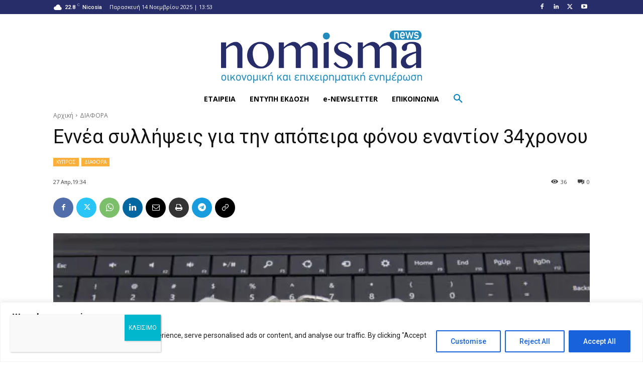

--- FILE ---
content_type: text/html; charset=UTF-8
request_url: https://nomisma.com.cy/wp-admin/admin-ajax.php?td_theme_name=Newspaper&v=12.6.8
body_size: -350
content:
{"260801":36}

--- FILE ---
content_type: text/css
request_url: https://nomisma.com.cy/wp-content/litespeed/css/7b68d7af22e70a6cacf49ff3c59fa875.css?ver=fa875
body_size: 3859
content:
/*! jQuery UI - v1.12.1 - 2018-09-24
* http://jqueryui.com
* Includes: core.css, datepicker.css, slider.css, theme.css
* To view and modify this theme, visit http://jqueryui.com/themeroller/?scope=.ms-jquery-ui&folderName=pepper-grinder&cornerRadiusShadow=18px&offsetLeftShadow=-10px&offsetTopShadow=0&thicknessShadow=5px&opacityShadow=60&bgImgOpacityShadow=40&bgTextureShadow=diagonal_maze&bgColorShadow=000000&opacityOverlay=60&bgImgOpacityOverlay=20&bgTextureOverlay=diagonal_maze&bgColorOverlay=6e4f1c&iconColorError=fbdb93&fcError=ffffff&borderColorError=681818&bgImgOpacityError=68&bgTextureError=fine_grain&bgColorError=b83400&iconColorHighlight=3572ac&fcHighlight=3a3427&borderColorHighlight=b2a266&bgImgOpacityHighlight=15&bgTextureHighlight=fine_grain&bgColorHighlight=f7f3de&iconColorActive=8c291d&fcActive=140f06&borderColorActive=d9d6c4&bgImgOpacityActive=15&bgTextureActive=fine_grain&bgColorActive=eceadf&iconColorHover=ffffff&fcHover=ffffff&borderColorHover=654b24&bgImgOpacityHover=65&bgTextureHover=fine_grain&bgColorHover=654b24&iconColorDefault=b83400&fcDefault=654b24&borderColorDefault=cbc7bd&bgImgOpacityDefault=10&bgTextureDefault=fine_grain&bgColorDefault=f8f7f6&iconColorContent=222222&fcContent=1f1f1f&borderColorContent=d9d6c4&bgImgOpacityContent=10&bgTextureContent=fine_grain&bgColorContent=eceadf&iconColorHeader=b83400&fcHeader=453821&borderColorHeader=d4d1bf&bgImgOpacityHeader=15&bgTextureHeader=fine_grain&bgColorHeader=ffffff&cornerRadius=6px&fsDefault=1.1em&fwDefault=bold&ffDefault=Trebuchet%20MS%2CTahoma%2CVerdana%2CArial%2Csans-serif
* Copyright jQuery Foundation and other contributors; Licensed MIT */
 .ms-jquery-ui .ui-helper-hidden{display:none}.ms-jquery-ui .ui-helper-hidden-accessible{border:0;clip:rect(0 0 0 0);height:1px;margin:-1px;overflow:hidden;padding:0;position:absolute;width:1px}.ms-jquery-ui .ui-helper-reset{margin:0;padding:0;border:0;outline:0;line-height:1.3;text-decoration:none;font-size:100%;list-style:none}.ms-jquery-ui .ui-helper-clearfix:before,.ms-jquery-ui .ui-helper-clearfix:after{content:"";display:table;border-collapse:collapse}.ms-jquery-ui .ui-helper-clearfix:after{clear:both}.ms-jquery-ui .ui-helper-zfix{width:100%;height:100%;top:0;left:0;position:absolute;opacity:0;filter:Alpha(Opacity=0)}.ms-jquery-ui .ui-front{z-index:100}.ms-jquery-ui .ui-state-disabled{cursor:default!important;pointer-events:none}.ms-jquery-ui .ui-icon{display:inline-block;vertical-align:middle;margin-top:-.25em;position:relative;text-indent:-99999px;overflow:hidden;background-repeat:no-repeat}.ms-jquery-ui .ui-widget-icon-block{left:50%;margin-left:-8px;display:block}.ms-jquery-ui .ui-widget-overlay{position:fixed;top:0;left:0;width:100%;height:100%}.ms-jquery-ui .ui-datepicker{width:17em;padding:.2em .2em 0;display:none}.ms-jquery-ui .ui-datepicker .ui-datepicker-header{position:relative;padding:.2em 0}.ms-jquery-ui .ui-datepicker .ui-datepicker-prev,.ms-jquery-ui .ui-datepicker .ui-datepicker-next{position:absolute;top:2px;width:1.8em;height:1.8em}.ms-jquery-ui .ui-datepicker .ui-datepicker-prev-hover,.ms-jquery-ui .ui-datepicker .ui-datepicker-next-hover{top:1px}.ms-jquery-ui .ui-datepicker .ui-datepicker-prev{left:2px}.ms-jquery-ui .ui-datepicker .ui-datepicker-next{right:2px}.ms-jquery-ui .ui-datepicker .ui-datepicker-prev-hover{left:1px}.ms-jquery-ui .ui-datepicker .ui-datepicker-next-hover{right:1px}.ms-jquery-ui .ui-datepicker .ui-datepicker-prev span,.ms-jquery-ui .ui-datepicker .ui-datepicker-next span{display:block;position:absolute;left:50%;margin-left:-8px;top:50%;margin-top:-8px}.ms-jquery-ui .ui-datepicker .ui-datepicker-title{margin:0 2.3em;line-height:1.8em;text-align:center}.ms-jquery-ui .ui-datepicker .ui-datepicker-title select{font-size:1em;margin:1px 0}.ms-jquery-ui .ui-datepicker select.ui-datepicker-month,.ms-jquery-ui .ui-datepicker select.ui-datepicker-year{width:45%}.ms-jquery-ui .ui-datepicker table{width:100%;font-size:.9em;border-collapse:collapse;margin:0 0 .4em}.ms-jquery-ui .ui-datepicker th{padding:.7em .3em;text-align:center;font-weight:700;border:0}.ms-jquery-ui .ui-datepicker td{border:0;padding:1px}.ms-jquery-ui .ui-datepicker td span,.ms-jquery-ui .ui-datepicker td a{display:block;padding:.2em;text-align:right;text-decoration:none}.ms-jquery-ui .ui-datepicker .ui-datepicker-buttonpane{background-image:none;margin:.7em 0 0 0;padding:0 .2em;border-left:0;border-right:0;border-bottom:0}.ms-jquery-ui .ui-datepicker .ui-datepicker-buttonpane button{float:right;margin:.5em .2em .4em;cursor:pointer;padding:.2em .6em .3em .6em;width:auto;overflow:visible}.ms-jquery-ui .ui-datepicker .ui-datepicker-buttonpane button.ui-datepicker-current{float:left}.ms-jquery-ui .ui-datepicker.ui-datepicker-multi{width:auto}.ms-jquery-ui .ui-datepicker-multi .ui-datepicker-group{float:left}.ms-jquery-ui .ui-datepicker-multi .ui-datepicker-group table{width:95%;margin:0 auto .4em}.ms-jquery-ui .ui-datepicker-multi-2 .ui-datepicker-group{width:50%}.ms-jquery-ui .ui-datepicker-multi-3 .ui-datepicker-group{width:33.3%}.ms-jquery-ui .ui-datepicker-multi-4 .ui-datepicker-group{width:25%}.ms-jquery-ui .ui-datepicker-multi .ui-datepicker-group-last .ui-datepicker-header,.ms-jquery-ui .ui-datepicker-multi .ui-datepicker-group-middle .ui-datepicker-header{border-left-width:0}.ms-jquery-ui .ui-datepicker-multi .ui-datepicker-buttonpane{clear:left}.ms-jquery-ui .ui-datepicker-row-break{clear:both;width:100%;font-size:0}.ms-jquery-ui .ui-datepicker-rtl{direction:rtl}.ms-jquery-ui .ui-datepicker-rtl .ui-datepicker-prev{right:2px;left:auto}.ms-jquery-ui .ui-datepicker-rtl .ui-datepicker-next{left:2px;right:auto}.ms-jquery-ui .ui-datepicker-rtl .ui-datepicker-prev:hover{right:1px;left:auto}.ms-jquery-ui .ui-datepicker-rtl .ui-datepicker-next:hover{left:1px;right:auto}.ms-jquery-ui .ui-datepicker-rtl .ui-datepicker-buttonpane{clear:right}.ms-jquery-ui .ui-datepicker-rtl .ui-datepicker-buttonpane button{float:left}.ms-jquery-ui .ui-datepicker-rtl .ui-datepicker-buttonpane button.ui-datepicker-current,.ms-jquery-ui .ui-datepicker-rtl .ui-datepicker-group{float:right}.ms-jquery-ui .ui-datepicker-rtl .ui-datepicker-group-last .ui-datepicker-header,.ms-jquery-ui .ui-datepicker-rtl .ui-datepicker-group-middle .ui-datepicker-header{border-right-width:0;border-left-width:1px}.ms-jquery-ui .ui-datepicker .ui-icon{display:block;text-indent:-99999px;overflow:hidden;background-repeat:no-repeat;left:.5em;top:.3em}.ms-jquery-ui .ui-slider{position:relative;text-align:left}.ms-jquery-ui .ui-slider .ui-slider-handle{position:absolute;z-index:2;width:1.2em;height:1.2em;cursor:default;-ms-touch-action:none;touch-action:none}.ms-jquery-ui .ui-slider .ui-slider-range{position:absolute;z-index:1;font-size:.7em;display:block;border:0;background-position:0 0}.ms-jquery-ui .ui-slider.ui-state-disabled .ui-slider-handle,.ms-jquery-ui .ui-slider.ui-state-disabled .ui-slider-range{filter:inherit}.ms-jquery-ui .ui-slider-horizontal{height:.8em}.ms-jquery-ui .ui-slider-horizontal .ui-slider-handle{top:-.3em;margin-left:-.6em}.ms-jquery-ui .ui-slider-horizontal .ui-slider-range{top:0;height:100%}.ms-jquery-ui .ui-slider-horizontal .ui-slider-range-min{left:0}.ms-jquery-ui .ui-slider-horizontal .ui-slider-range-max{right:0}.ms-jquery-ui .ui-slider-vertical{width:.8em;height:100px}.ms-jquery-ui .ui-slider-vertical .ui-slider-handle{left:-.3em;margin-left:0;margin-bottom:-.6em}.ms-jquery-ui .ui-slider-vertical .ui-slider-range{left:0;width:100%}.ms-jquery-ui .ui-slider-vertical .ui-slider-range-min{bottom:0}.ms-jquery-ui .ui-slider-vertical .ui-slider-range-max{top:0}.ms-jquery-ui .ui-widget{font-family:Trebuchet MS,Tahoma,Verdana,Arial,sans-serif;font-size:1.1em}.ms-jquery-ui .ui-widget .ui-widget{font-size:1em}.ms-jquery-ui .ui-widget input,.ms-jquery-ui .ui-widget select,.ms-jquery-ui .ui-widget textarea,.ms-jquery-ui .ui-widget button{font-family:Trebuchet MS,Tahoma,Verdana,Arial,sans-serif;font-size:1em}.ms-jquery-ui .ui-widget.ui-widget-content{border:1px solid #cbc7bd}.ms-jquery-ui .ui-widget-content{border:1px solid #d9d6c4;background:#eceadf url(/wp-content/plugins/modal_survey/templates/assets/css/images/ui-bg_fine-grain_10_eceadf_60x60.png) 50% 50% repeat;color:#1f1f1f}.ms-jquery-ui .ui-widget-content a{color:#1f1f1f}.ms-jquery-ui .ui-widget-header{border:1px solid #d4d1bf;background:#fff url(/wp-content/plugins/modal_survey/templates/assets/css/images/ui-bg_fine-grain_15_ffffff_60x60.png) 50% 50% repeat;color:#453821;font-weight:700}.ms-jquery-ui .ui-widget-header a{color:#453821}.ms-jquery-ui .ui-state-default,.ms-jquery-ui .ui-widget-content .ui-state-default,.ms-jquery-ui .ui-widget-header .ui-state-default,.ms-jquery-ui .ui-button,html .ms-jquery-ui .ui-button.ui-state-disabled:hover,html .ms-jquery-ui .ui-button.ui-state-disabled:active{border:1px solid #cbc7bd;background:#f8f7f6 url(/wp-content/plugins/modal_survey/templates/assets/css/images/ui-bg_fine-grain_10_f8f7f6_60x60.png) 50% 50% repeat;font-weight:700;color:#654b24}.ms-jquery-ui .ui-state-default a,.ms-jquery-ui .ui-state-default a:link,.ms-jquery-ui .ui-state-default a:visited,a.ms-jquery-ui .ui-button,a:link.ms-jquery-ui .ui-button,a:visited.ms-jquery-ui .ui-button,.ms-jquery-ui .ui-button{color:#654b24;text-decoration:none}.ms-jquery-ui .ui-state-hover,.ms-jquery-ui .ui-widget-content .ui-state-hover,.ms-jquery-ui .ui-widget-header .ui-state-hover,.ms-jquery-ui .ui-state-focus,.ms-jquery-ui .ui-widget-content .ui-state-focus,.ms-jquery-ui .ui-widget-header .ui-state-focus,.ms-jquery-ui .ui-button:hover,.ms-jquery-ui .ui-button:focus{border:1px solid #654b24;background:#654b24 url(/wp-content/plugins/modal_survey/templates/assets/css/images/ui-bg_fine-grain_65_654b24_60x60.png) 50% 50% repeat;font-weight:700;color:#fff}.ms-jquery-ui .ui-state-hover a,.ms-jquery-ui .ui-state-hover a:hover,.ms-jquery-ui .ui-state-hover a:link,.ms-jquery-ui .ui-state-hover a:visited,.ms-jquery-ui .ui-state-focus a,.ms-jquery-ui .ui-state-focus a:hover,.ms-jquery-ui .ui-state-focus a:link,.ms-jquery-ui .ui-state-focus a:visited,a.ms-jquery-ui .ui-button:hover,a.ms-jquery-ui .ui-button:focus{color:#fff;text-decoration:none}.ms-jquery-ui .ui-visual-focus{box-shadow:0 0 3px 1px #5e9ed6}.ms-jquery-ui .ui-state-active,.ms-jquery-ui .ui-widget-content .ui-state-active,.ms-jquery-ui .ui-widget-header .ui-state-active,a.ms-jquery-ui .ui-button:active,.ms-jquery-ui .ui-button:active,.ms-jquery-ui .ui-button.ui-state-active:hover{border:1px solid #d9d6c4;background:#eceadf url(/wp-content/plugins/modal_survey/templates/assets/css/images/ui-bg_fine-grain_15_eceadf_60x60.png) 50% 50% repeat;font-weight:700;color:#140f06}.ms-jquery-ui .ui-icon-background,.ms-jquery-ui .ui-state-active .ui-icon-background{border:#d9d6c4;background-color:#140f06}.ms-jquery-ui .ui-state-active a,.ms-jquery-ui .ui-state-active a:link,.ms-jquery-ui .ui-state-active a:visited{color:#140f06;text-decoration:none}.ms-jquery-ui .ui-state-highlight,.ms-jquery-ui .ui-widget-content .ui-state-highlight,.ms-jquery-ui .ui-widget-header .ui-state-highlight{border:1px solid #b2a266;background:#f7f3de url(/wp-content/plugins/modal_survey/templates/assets/css/images/ui-bg_fine-grain_15_f7f3de_60x60.png) 50% 50% repeat;color:#3a3427}.ms-jquery-ui .ui-state-checked{border:1px solid #b2a266;background:#f7f3de}.ms-jquery-ui .ui-state-highlight a,.ms-jquery-ui .ui-widget-content .ui-state-highlight a,.ms-jquery-ui .ui-widget-header .ui-state-highlight a{color:#3a3427}.ms-jquery-ui .ui-state-error,.ms-jquery-ui .ui-widget-content .ui-state-error,.ms-jquery-ui .ui-widget-header .ui-state-error{border:1px solid #681818;background:#b83400 url(/wp-content/plugins/modal_survey/templates/assets/css/images/ui-bg_fine-grain_68_b83400_60x60.png) 50% 50% repeat;color:#fff}.ms-jquery-ui .ui-state-error a,.ms-jquery-ui .ui-widget-content .ui-state-error a,.ms-jquery-ui .ui-widget-header .ui-state-error a{color:#fff}.ms-jquery-ui .ui-state-error-text,.ms-jquery-ui .ui-widget-content .ui-state-error-text,.ms-jquery-ui .ui-widget-header .ui-state-error-text{color:#fff}.ms-jquery-ui .ui-priority-primary,.ms-jquery-ui .ui-widget-content .ui-priority-primary,.ms-jquery-ui .ui-widget-header .ui-priority-primary{font-weight:700}.ms-jquery-ui .ui-priority-secondary,.ms-jquery-ui .ui-widget-content .ui-priority-secondary,.ms-jquery-ui .ui-widget-header .ui-priority-secondary{opacity:.7;filter:Alpha(Opacity=70);font-weight:400}.ms-jquery-ui .ui-state-disabled,.ms-jquery-ui .ui-widget-content .ui-state-disabled,.ms-jquery-ui .ui-widget-header .ui-state-disabled{opacity:.35;filter:Alpha(Opacity=35);background-image:none}.ms-jquery-ui .ui-state-disabled .ui-icon{filter:Alpha(Opacity=35)}.ms-jquery-ui .ui-icon{width:16px;height:16px}.ms-jquery-ui .ui-icon,.ms-jquery-ui .ui-widget-content .ui-icon{background-image:url(/wp-content/plugins/modal_survey/templates/assets/css/images/ui-icons_222222_256x240.png)}.ms-jquery-ui .ui-widget-header .ui-icon{background-image:url(/wp-content/plugins/modal_survey/templates/assets/css/images/ui-icons_b83400_256x240.png)}.ms-jquery-ui .ui-state-hover .ui-icon,.ms-jquery-ui .ui-state-focus .ui-icon,.ms-jquery-ui .ui-button:hover .ui-icon,.ms-jquery-ui .ui-button:focus .ui-icon{background-image:url(/wp-content/plugins/modal_survey/templates/assets/css/images/ui-icons_ffffff_256x240.png)}.ms-jquery-ui .ui-state-active .ui-icon,.ms-jquery-ui .ui-button:active .ui-icon{background-image:url(/wp-content/plugins/modal_survey/templates/assets/css/images/ui-icons_8c291d_256x240.png)}.ms-jquery-ui .ui-state-highlight .ui-icon,.ms-jquery-ui .ui-button .ui-state-highlight.ui-icon{background-image:url(/wp-content/plugins/modal_survey/templates/assets/css/images/ui-icons_3572ac_256x240.png)}.ms-jquery-ui .ui-state-error .ui-icon,.ms-jquery-ui .ui-state-error-text .ui-icon{background-image:url(/wp-content/plugins/modal_survey/templates/assets/css/images/ui-icons_fbdb93_256x240.png)}.ms-jquery-ui .ui-button .ui-icon{background-image:url(/wp-content/plugins/modal_survey/templates/assets/css/images/ui-icons_b83400_256x240.png)}.ms-jquery-ui .ui-icon-blank{background-position:16px 16px}.ms-jquery-ui .ui-icon-caret-1-n{background-position:0 0}.ms-jquery-ui .ui-icon-caret-1-ne{background-position:-16px 0}.ms-jquery-ui .ui-icon-caret-1-e{background-position:-32px 0}.ms-jquery-ui .ui-icon-caret-1-se{background-position:-48px 0}.ms-jquery-ui .ui-icon-caret-1-s{background-position:-65px 0}.ms-jquery-ui .ui-icon-caret-1-sw{background-position:-80px 0}.ms-jquery-ui .ui-icon-caret-1-w{background-position:-96px 0}.ms-jquery-ui .ui-icon-caret-1-nw{background-position:-112px 0}.ms-jquery-ui .ui-icon-caret-2-n-s{background-position:-128px 0}.ms-jquery-ui .ui-icon-caret-2-e-w{background-position:-144px 0}.ms-jquery-ui .ui-icon-triangle-1-n{background-position:0 -16px}.ms-jquery-ui .ui-icon-triangle-1-ne{background-position:-16px -16px}.ms-jquery-ui .ui-icon-triangle-1-e{background-position:-32px -16px}.ms-jquery-ui .ui-icon-triangle-1-se{background-position:-48px -16px}.ms-jquery-ui .ui-icon-triangle-1-s{background-position:-65px -16px}.ms-jquery-ui .ui-icon-triangle-1-sw{background-position:-80px -16px}.ms-jquery-ui .ui-icon-triangle-1-w{background-position:-96px -16px}.ms-jquery-ui .ui-icon-triangle-1-nw{background-position:-112px -16px}.ms-jquery-ui .ui-icon-triangle-2-n-s{background-position:-128px -16px}.ms-jquery-ui .ui-icon-triangle-2-e-w{background-position:-144px -16px}.ms-jquery-ui .ui-icon-arrow-1-n{background-position:0 -32px}.ms-jquery-ui .ui-icon-arrow-1-ne{background-position:-16px -32px}.ms-jquery-ui .ui-icon-arrow-1-e{background-position:-32px -32px}.ms-jquery-ui .ui-icon-arrow-1-se{background-position:-48px -32px}.ms-jquery-ui .ui-icon-arrow-1-s{background-position:-65px -32px}.ms-jquery-ui .ui-icon-arrow-1-sw{background-position:-80px -32px}.ms-jquery-ui .ui-icon-arrow-1-w{background-position:-96px -32px}.ms-jquery-ui .ui-icon-arrow-1-nw{background-position:-112px -32px}.ms-jquery-ui .ui-icon-arrow-2-n-s{background-position:-128px -32px}.ms-jquery-ui .ui-icon-arrow-2-ne-sw{background-position:-144px -32px}.ms-jquery-ui .ui-icon-arrow-2-e-w{background-position:-160px -32px}.ms-jquery-ui .ui-icon-arrow-2-se-nw{background-position:-176px -32px}.ms-jquery-ui .ui-icon-arrowstop-1-n{background-position:-192px -32px}.ms-jquery-ui .ui-icon-arrowstop-1-e{background-position:-208px -32px}.ms-jquery-ui .ui-icon-arrowstop-1-s{background-position:-224px -32px}.ms-jquery-ui .ui-icon-arrowstop-1-w{background-position:-240px -32px}.ms-jquery-ui .ui-icon-arrowthick-1-n{background-position:1px -48px}.ms-jquery-ui .ui-icon-arrowthick-1-ne{background-position:-16px -48px}.ms-jquery-ui .ui-icon-arrowthick-1-e{background-position:-32px -48px}.ms-jquery-ui .ui-icon-arrowthick-1-se{background-position:-48px -48px}.ms-jquery-ui .ui-icon-arrowthick-1-s{background-position:-64px -48px}.ms-jquery-ui .ui-icon-arrowthick-1-sw{background-position:-80px -48px}.ms-jquery-ui .ui-icon-arrowthick-1-w{background-position:-96px -48px}.ms-jquery-ui .ui-icon-arrowthick-1-nw{background-position:-112px -48px}.ms-jquery-ui .ui-icon-arrowthick-2-n-s{background-position:-128px -48px}.ms-jquery-ui .ui-icon-arrowthick-2-ne-sw{background-position:-144px -48px}.ms-jquery-ui .ui-icon-arrowthick-2-e-w{background-position:-160px -48px}.ms-jquery-ui .ui-icon-arrowthick-2-se-nw{background-position:-176px -48px}.ms-jquery-ui .ui-icon-arrowthickstop-1-n{background-position:-192px -48px}.ms-jquery-ui .ui-icon-arrowthickstop-1-e{background-position:-208px -48px}.ms-jquery-ui .ui-icon-arrowthickstop-1-s{background-position:-224px -48px}.ms-jquery-ui .ui-icon-arrowthickstop-1-w{background-position:-240px -48px}.ms-jquery-ui .ui-icon-arrowreturnthick-1-w{background-position:0 -64px}.ms-jquery-ui .ui-icon-arrowreturnthick-1-n{background-position:-16px -64px}.ms-jquery-ui .ui-icon-arrowreturnthick-1-e{background-position:-32px -64px}.ms-jquery-ui .ui-icon-arrowreturnthick-1-s{background-position:-48px -64px}.ms-jquery-ui .ui-icon-arrowreturn-1-w{background-position:-64px -64px}.ms-jquery-ui .ui-icon-arrowreturn-1-n{background-position:-80px -64px}.ms-jquery-ui .ui-icon-arrowreturn-1-e{background-position:-96px -64px}.ms-jquery-ui .ui-icon-arrowreturn-1-s{background-position:-112px -64px}.ms-jquery-ui .ui-icon-arrowrefresh-1-w{background-position:-128px -64px}.ms-jquery-ui .ui-icon-arrowrefresh-1-n{background-position:-144px -64px}.ms-jquery-ui .ui-icon-arrowrefresh-1-e{background-position:-160px -64px}.ms-jquery-ui .ui-icon-arrowrefresh-1-s{background-position:-176px -64px}.ms-jquery-ui .ui-icon-arrow-4{background-position:0 -80px}.ms-jquery-ui .ui-icon-arrow-4-diag{background-position:-16px -80px}.ms-jquery-ui .ui-icon-extlink{background-position:-32px -80px}.ms-jquery-ui .ui-icon-newwin{background-position:-48px -80px}.ms-jquery-ui .ui-icon-refresh{background-position:-64px -80px}.ms-jquery-ui .ui-icon-shuffle{background-position:-80px -80px}.ms-jquery-ui .ui-icon-transfer-e-w{background-position:-96px -80px}.ms-jquery-ui .ui-icon-transferthick-e-w{background-position:-112px -80px}.ms-jquery-ui .ui-icon-folder-collapsed{background-position:0 -96px}.ms-jquery-ui .ui-icon-folder-open{background-position:-16px -96px}.ms-jquery-ui .ui-icon-document{background-position:-32px -96px}.ms-jquery-ui .ui-icon-document-b{background-position:-48px -96px}.ms-jquery-ui .ui-icon-note{background-position:-64px -96px}.ms-jquery-ui .ui-icon-mail-closed{background-position:-80px -96px}.ms-jquery-ui .ui-icon-mail-open{background-position:-96px -96px}.ms-jquery-ui .ui-icon-suitcase{background-position:-112px -96px}.ms-jquery-ui .ui-icon-comment{background-position:-128px -96px}.ms-jquery-ui .ui-icon-person{background-position:-144px -96px}.ms-jquery-ui .ui-icon-print{background-position:-160px -96px}.ms-jquery-ui .ui-icon-trash{background-position:-176px -96px}.ms-jquery-ui .ui-icon-locked{background-position:-192px -96px}.ms-jquery-ui .ui-icon-unlocked{background-position:-208px -96px}.ms-jquery-ui .ui-icon-bookmark{background-position:-224px -96px}.ms-jquery-ui .ui-icon-tag{background-position:-240px -96px}.ms-jquery-ui .ui-icon-home{background-position:0 -112px}.ms-jquery-ui .ui-icon-flag{background-position:-16px -112px}.ms-jquery-ui .ui-icon-calendar{background-position:-32px -112px}.ms-jquery-ui .ui-icon-cart{background-position:-48px -112px}.ms-jquery-ui .ui-icon-pencil{background-position:-64px -112px}.ms-jquery-ui .ui-icon-clock{background-position:-80px -112px}.ms-jquery-ui .ui-icon-disk{background-position:-96px -112px}.ms-jquery-ui .ui-icon-calculator{background-position:-112px -112px}.ms-jquery-ui .ui-icon-zoomin{background-position:-128px -112px}.ms-jquery-ui .ui-icon-zoomout{background-position:-144px -112px}.ms-jquery-ui .ui-icon-search{background-position:-160px -112px}.ms-jquery-ui .ui-icon-wrench{background-position:-176px -112px}.ms-jquery-ui .ui-icon-gear{background-position:-192px -112px}.ms-jquery-ui .ui-icon-heart{background-position:-208px -112px}.ms-jquery-ui .ui-icon-star{background-position:-224px -112px}.ms-jquery-ui .ui-icon-link{background-position:-240px -112px}.ms-jquery-ui .ui-icon-cancel{background-position:0 -128px}.ms-jquery-ui .ui-icon-plus{background-position:-16px -128px}.ms-jquery-ui .ui-icon-plusthick{background-position:-32px -128px}.ms-jquery-ui .ui-icon-minus{background-position:-48px -128px}.ms-jquery-ui .ui-icon-minusthick{background-position:-64px -128px}.ms-jquery-ui .ui-icon-close{background-position:-80px -128px}.ms-jquery-ui .ui-icon-closethick{background-position:-96px -128px}.ms-jquery-ui .ui-icon-key{background-position:-112px -128px}.ms-jquery-ui .ui-icon-lightbulb{background-position:-128px -128px}.ms-jquery-ui .ui-icon-scissors{background-position:-144px -128px}.ms-jquery-ui .ui-icon-clipboard{background-position:-160px -128px}.ms-jquery-ui .ui-icon-copy{background-position:-176px -128px}.ms-jquery-ui .ui-icon-contact{background-position:-192px -128px}.ms-jquery-ui .ui-icon-image{background-position:-208px -128px}.ms-jquery-ui .ui-icon-video{background-position:-224px -128px}.ms-jquery-ui .ui-icon-script{background-position:-240px -128px}.ms-jquery-ui .ui-icon-alert{background-position:0 -144px}.ms-jquery-ui .ui-icon-info{background-position:-16px -144px}.ms-jquery-ui .ui-icon-notice{background-position:-32px -144px}.ms-jquery-ui .ui-icon-help{background-position:-48px -144px}.ms-jquery-ui .ui-icon-check{background-position:-64px -144px}.ms-jquery-ui .ui-icon-bullet{background-position:-80px -144px}.ms-jquery-ui .ui-icon-radio-on{background-position:-96px -144px}.ms-jquery-ui .ui-icon-radio-off{background-position:-112px -144px}.ms-jquery-ui .ui-icon-pin-w{background-position:-128px -144px}.ms-jquery-ui .ui-icon-pin-s{background-position:-144px -144px}.ms-jquery-ui .ui-icon-play{background-position:0 -160px}.ms-jquery-ui .ui-icon-pause{background-position:-16px -160px}.ms-jquery-ui .ui-icon-seek-next{background-position:-32px -160px}.ms-jquery-ui .ui-icon-seek-prev{background-position:-48px -160px}.ms-jquery-ui .ui-icon-seek-end{background-position:-64px -160px}.ms-jquery-ui .ui-icon-seek-start{background-position:-80px -160px}.ms-jquery-ui .ui-icon-seek-first{background-position:-80px -160px}.ms-jquery-ui .ui-icon-stop{background-position:-96px -160px}.ms-jquery-ui .ui-icon-eject{background-position:-112px -160px}.ms-jquery-ui .ui-icon-volume-off{background-position:-128px -160px}.ms-jquery-ui .ui-icon-volume-on{background-position:-144px -160px}.ms-jquery-ui .ui-icon-power{background-position:0 -176px}.ms-jquery-ui .ui-icon-signal-diag{background-position:-16px -176px}.ms-jquery-ui .ui-icon-signal{background-position:-32px -176px}.ms-jquery-ui .ui-icon-battery-0{background-position:-48px -176px}.ms-jquery-ui .ui-icon-battery-1{background-position:-64px -176px}.ms-jquery-ui .ui-icon-battery-2{background-position:-80px -176px}.ms-jquery-ui .ui-icon-battery-3{background-position:-96px -176px}.ms-jquery-ui .ui-icon-circle-plus{background-position:0 -192px}.ms-jquery-ui .ui-icon-circle-minus{background-position:-16px -192px}.ms-jquery-ui .ui-icon-circle-close{background-position:-32px -192px}.ms-jquery-ui .ui-icon-circle-triangle-e{background-position:-48px -192px}.ms-jquery-ui .ui-icon-circle-triangle-s{background-position:-64px -192px}.ms-jquery-ui .ui-icon-circle-triangle-w{background-position:-80px -192px}.ms-jquery-ui .ui-icon-circle-triangle-n{background-position:-96px -192px}.ms-jquery-ui .ui-icon-circle-arrow-e{background-position:-112px -192px}.ms-jquery-ui .ui-icon-circle-arrow-s{background-position:-128px -192px}.ms-jquery-ui .ui-icon-circle-arrow-w{background-position:-144px -192px}.ms-jquery-ui .ui-icon-circle-arrow-n{background-position:-160px -192px}.ms-jquery-ui .ui-icon-circle-zoomin{background-position:-176px -192px}.ms-jquery-ui .ui-icon-circle-zoomout{background-position:-192px -192px}.ms-jquery-ui .ui-icon-circle-check{background-position:-208px -192px}.ms-jquery-ui .ui-icon-circlesmall-plus{background-position:0 -208px}.ms-jquery-ui .ui-icon-circlesmall-minus{background-position:-16px -208px}.ms-jquery-ui .ui-icon-circlesmall-close{background-position:-32px -208px}.ms-jquery-ui .ui-icon-squaresmall-plus{background-position:-48px -208px}.ms-jquery-ui .ui-icon-squaresmall-minus{background-position:-64px -208px}.ms-jquery-ui .ui-icon-squaresmall-close{background-position:-80px -208px}.ms-jquery-ui .ui-icon-grip-dotted-vertical{background-position:0 -224px}.ms-jquery-ui .ui-icon-grip-dotted-horizontal{background-position:-16px -224px}.ms-jquery-ui .ui-icon-grip-solid-vertical{background-position:-32px -224px}.ms-jquery-ui .ui-icon-grip-solid-horizontal{background-position:-48px -224px}.ms-jquery-ui .ui-icon-gripsmall-diagonal-se{background-position:-64px -224px}.ms-jquery-ui .ui-icon-grip-diagonal-se{background-position:-80px -224px}.ms-jquery-ui .ui-corner-all,.ms-jquery-ui .ui-corner-top,.ms-jquery-ui .ui-corner-left,.ms-jquery-ui .ui-corner-tl{border-top-left-radius:6px}.ms-jquery-ui .ui-corner-all,.ms-jquery-ui .ui-corner-top,.ms-jquery-ui .ui-corner-right,.ms-jquery-ui .ui-corner-tr{border-top-right-radius:6px}.ms-jquery-ui .ui-corner-all,.ms-jquery-ui .ui-corner-bottom,.ms-jquery-ui .ui-corner-left,.ms-jquery-ui .ui-corner-bl{border-bottom-left-radius:6px}.ms-jquery-ui .ui-corner-all,.ms-jquery-ui .ui-corner-bottom,.ms-jquery-ui .ui-corner-right,.ms-jquery-ui .ui-corner-br{border-bottom-right-radius:6px}.ms-jquery-ui .ui-widget-overlay{background:#6e4f1c url(/wp-content/plugins/modal_survey/templates/assets/css/images/ui-bg_diagonal-maze_20_6e4f1c_10x10.png) 50% 50% repeat;opacity:.6;filter:Alpha(Opacity=60)}.ms-jquery-ui .ui-widget-shadow{-webkit-box-shadow:-10px 0 5px #000;box-shadow:-10px 0 5px #000}

--- FILE ---
content_type: text/css
request_url: https://nomisma.com.cy/wp-content/litespeed/css/92c3b10d43a54332025917c5f6ec3ca7.css?ver=c3ca7
body_size: 2818
content:
@-webkit-keyframes survey-pulse{0%{-webkit-transform:scale(.9)}50%{-webkit-transform:scale(1.1)}100%{-webkit-transform:scale(.9)}}@keyframes survey-pulse{0%{transform:scale(.9)}50%{transform:scale(1.1)}100%{transform:scale(.9)}}@-webkit-keyframes survey-pulse-2{25%{-webkit-transform:scale(1.1);transform:scale(1.1)}75%{-webkit-transform:scale(.9);transform:scale(.9)}}@keyframes survey-pulse-2{25%{-webkit-transform:scale(1.1);transform:scale(1.1)}75%{-webkit-transform:scale(.9);transform:scale(.9)}}.modal-survey-theme ::-moz-selection{color:#fafafa!important;background:rgb(0 0 0 / .5)!important}.modal-survey-theme ::selection{color:#fafafa!important;background:rgb(0 0 0 / .5)!important}.modal-survey-theme{background:#eee!important;padding:15px 15px 30px 15px!important;border-radius:3px!important;box-shadow:0 1px 1px rgb(0 0 0 / .01),0 2px 2px rgb(0 0 0 / .02),0 4px 4px rgb(0 0 0 / .03),0 8px 8px rgb(0 0 0 / .04),0 16px 16px rgb(0 0 0 / .05),0 32px 32px rgb(0 0 0 / .06)!important}.modal-survey-theme .quiztimer-container{background:none!important;margin:0 auto!important;width:80px!important;height:80px!important;line-height:80px!important;text-align:center!important;position:relative!important;transform:scale(1)!important;-webkit-user-select:none;-moz-user-select:none;-ms-user-select:none;-o-user-select:none;user-select:none}.modal-survey-theme .quiztimer{position:absolute!important;z-index:0!important;display:block!important;width:80px!important;height:80px!important;top:0!important;left:0!important;border-radius:999px!important;background:#ececec!important;box-shadow:none!important;border:8px solid #d8d8d8;-webkit-animation-name:survey-pulse;-webkit-animation-duration:2s;-webkit-animation-iteration-count:infinite;-webkit-animation-timing-function:ease-in-out;-webkit-animation-fill-mode:both;animation-name:survey-pulse;animation-duration:2s;animation-iteration-count:infinite;animation-timing-function:ease-in-out;animation-fill-mode:both}.modal-survey-theme .qtdisplay{position:relative!important;z-index:1;font-size:20px!important;margin-top:0!important;margin-left:0!important;color:#1f1f1f!important;border-radius:999px!important}.modal-survey-theme .survey_element.survey_question,.modal-survey-theme .survey_element.section_content{margin:0!important;padding:10px 5px!important;background:none!important;color:#1f1f1f!important;border:0!important;border-radius:0!important;font-size:16px;box-shadow:none!important}.modal-survey-theme .survey_question span,.modal-survey-theme .section_content span{width:-webkit-calc(100% - 46px)!important;width:calc(100% - 92px)!important;line-height:1.15!important}.modal-survey-theme .survey_table{min-height:92px!important}.modal-survey-theme .survey_table.ms-next-question-container{min-height:0!important}.modal-survey-theme .survey_element.survey_answers,.modal-survey-theme .ms-next-back.button,.modal-survey-theme .ms-next-question.button{color:#fafafa!important;border:0!important;margin:5px!important;padding:16px!important;font-size:16px;border-radius:3px!important;box-shadow:none!important;transition:all 0.3s ease!important}.modal-survey-theme .survey_element.survey_answers .open_text_answer::-webkit-input-placeholder{color:#bbb!important}.modal-survey-theme .survey_element.survey_answers .open_text_answer::-moz-placeholder{color:#bbb!important}.modal-survey-theme .survey_element.survey_answers .open_text_answer:-ms-input-placeholder{color:#bbb!important}.modal-survey-theme .survey_element.survey_answers .open_text_answer:-moz-placeholder{color:#bbb!important}.modal-survey-theme .survey_element.survey_answers .open_text_answer{box-shadow:0 0 0 5px #fff0!important;transition:box-shadow 0.3s ease!important}.modal-survey-theme .survey_element.survey_answers:not(.msnumericanswer) .open_text_answer{padding:16px 24px!important;background:#fff!important;border:0!important;border-radius:3px!important;color:#1f1f1f!important;font-size:16px}.modal-survey-theme .survey_element.survey_answers:hover,.modal-survey-theme .ms-next-back.button,.modal-survey-theme .ms-next-question.button{opacity:0.9!important}.modal-survey-theme .survey_element.survey_answers.survey_answer_choice:not(.active){opacity:1!important;-webkit-mask-image:-webkit-radial-gradient(white,black)}.modal-survey-theme .survey_element.survey_answers.default_answer.selected,.modal-survey-theme .survey_element.survey_answers.msnumericanswer.selected,.modal-survey-theme .survey_element.survey_answers.msselectanswer.selected,.modal-survey-theme .survey_element.survey_answers.survey_open_answers.selected,.modal-survey-theme .survey_element.survey_answers.msdateanswer.selected{box-shadow:inset 0 0 0 0 #fff0!important;transition:all 0.3s ease!important}.modal-survey-theme .survey_element.survey_answers.default_answer.selected,.modal-survey-theme .survey_element.survey_answers.msnumericanswer.selected{box-shadow:inset 0 0 0 5px rgb(255 255 255 / .6)!important}.modal-survey-theme .survey_element.survey_answers.selected .open_text_answer:not(.numeric_answer){box-shadow:0 0 0 5px rgb(255 255 255 / .6)!important}.modal-survey-theme .backstyle.survey_answer_choice,.modal-survey-theme .nextstyle.survey_answer_choice,.modal-survey-theme .backstyle1.survey_answer_choice,.modal-survey-theme .nextstyle1.survey_answer_choice,.modal-survey-theme .backstyle2.survey_answer_choice,.modal-survey-theme .nextstyle2.survey_answer_choice,.modal-survey-theme .ms-next-back.button,.modal-survey-theme .ms-next-question.button{display:block!important;opacity:1!important;transition:all 0.5s ease!important;text-decoration:none!important}.modal-survey-theme .backstyle.survey_answer_choice:not(.active),.modal-survey-theme .nextstyle.survey_answer_choice:not(.active),.modal-survey-theme .backstyle1.survey_answer_choice:not(.active),.modal-survey-theme .nextstyle1.survey_answer_choice:not(.active),.modal-survey-theme .backstyle2.survey_answer_choice:not(.active),.modal-survey-theme .nextstyle2.survey_answer_choice:not(.active){cursor:not-allowed!important}.modal-survey-theme .backstyle.survey_answer_choice.active:hover,.modal-survey-theme .nextstyle.survey_answer_choice.active:hover,.modal-survey-theme .backstyle1.survey_answer_choice.active:hover,.modal-survey-theme .nextstyle1.survey_answer_choice.active:hover,.modal-survey-theme .backstyle2.survey_answer_choice.active:hover,.modal-survey-theme .nextstyle2.survey_answer_choice.active:hover,.modal-survey-theme .ms-next-back.button:hover,.modal-survey-theme .ms-next-question.button:hover{opacity:0.9!important}.modal-survey-theme .survey_element.survey_answers.backstyle,.modal-survey-theme .survey_element.survey_answers.nextstyle,.modal-survey-theme .survey_element.survey_answers.backstyle1,.modal-survey-theme .survey_element.survey_answers.nextstyle1{padding:0!important;border-radius:999px!important;width:46px!important;height:46px!important;top:50%!important;flex:0 0 46px!important}.modal-survey-theme .survey_element.survey_answers.backstyle2,.modal-survey-theme .survey_element.survey_answers.nextstyle2{min-height:64px!important}.modal-survey-theme .survey_element.survey_answers.backstyle{left:5px!important;right:auto!important}.modal-survey-theme .survey_element.survey_answers.nextstyle{left:auto!important;right:5px!important}.modal-survey-theme .survey_element.survey_answers.backstyle,.modal-survey-theme .survey_element.survey_answers.nextstyle{margin:-23px 0 0 auto!important}.modal-survey-theme .survey_element.survey_answers.backstyle1{margin:15px auto 0 0!important}.modal-survey-theme .survey_element.survey_answers.nextstyle1{margin:15px 0 0 auto!important}.modal-survey-theme .survey_element.survey_answers.nextstyle:after,.modal-survey-theme .survey_element.survey_answers.nextstyle1:after,.modal-survey-theme .survey_element.survey_answers.nextstyle2:after{transition:opacity 0.5s ease;opacity:1!important;background:#cbcbcb!important;position:absolute!important;display:block!important;content:''!important;pointer-events:none!important;top:0!important;right:0!important;bottom:0!important;left:0!important;width:auto!important;height:auto!important}.modal-survey-theme .survey_element.survey_answers.nextstyle.active:after,.modal-survey-theme .survey_element.survey_answers.nextstyle1.active:after,.modal-survey-theme .survey_element.survey_answers.nextstyle2.active:after{opacity:0!important}.modal-survey-theme .ms-span-text{position:relative;z-index:1}.modal-survey-theme .survey_element.survey_answers.backstyle img,.modal-survey-theme .survey_element.survey_answers.nextstyle img,.modal-survey-theme .survey_element.survey_answers.backstyle1 img,.modal-survey-theme .survey_element.survey_answers.nextstyle1 img,.modal-survey-theme .survey_element.survey_answers.backstyle2 img,.modal-survey-theme .survey_element.survey_answers.nextstyle2 img,.modal-survey-theme .ms-next-back.button img,.modal-survey-theme .ms-next-question.button img{position:absolute!important;z-index:1!important;top:50%!important;left:50%;margin-top:-12px!important;margin-left:-12px!important;margin-right:0!important;display:inline-block!important;vertical-align:middle!important}.modal-survey-theme .ms-participant-form{text-align:center!important;margin:10px auto!important}.modal-survey-theme .ms-participant-form>p{padding:0!important;margin-top:20px!important;margin-bottom:20px!important;line-height:1.15!important;font-size:20px!important;color:#1f1f1f!important}.modal-survey-theme .ms-participant-form .survey_form{position:relative!important;margin:0!important;font-weight:normal!important}.modal-survey-theme .ms-participant-form input.mspform_confirmation{display:inline-block!important}.modal-survey-theme .ms-participant-form input,.modal-survey-theme .ms-participant-form select,.modal-survey-theme .ms-participant-form textarea{display:block!important;margin-bottom:15px!important;padding:16px 24px!important;background:#fff!important;border:1px solid transparent!important;border-radius:3px!important;color:#1f1f1f!important;font-size:16px!important;text-indent:0!important}.modal-survey-theme .ms-participant-form textarea{min-height:160px!important;resize:vertical!important}.modal-survey-theme .ms-participant-form input:focus,.modal-survey-theme .ms-participant-form select:focus,.modal-survey-theme .ms-participant-form textarea:focus{border:1px solid #fff0}.modal-survey-theme .ms-participant-form input::-webkit-input-placeholder{color:#bbb!important}.modal-survey-theme .ms-participant-form input::-moz-placeholder{color:#bbb!important}.modal-survey-theme .ms-participant-form input:-ms-input-placeholder{color:#bbb!important}.modal-survey-theme .ms-participant-form input:-moz-placeholder{color:#bbb!important}.modal-survey-theme .ms-participant-form textarea::-webkit-input-placeholder{color:#bbb!important}.modal-survey-theme .ms-participant-form textarea::-moz-placeholder{color:#bbb!important}.modal-survey-theme .ms-participant-form textarea:-ms-input-placeholder{color:#bbb!important}.modal-survey-theme .ms-participant-form textarea:-moz-placeholder{color:#bbb!important}.modal-survey-theme .ms-participant-form .send-participant-form.button{padding:16px!important;font-size:16px!important;border-radius:3px!important}.modal-survey-theme .ms-participant-form .send-participant-form.button:hover,.modal-survey-theme .ms-participant-form .send-participant-form.button:focus{text-decoration:none!important;opacity:0.9!important}.modal-survey-theme .ms-participant-form .ms-custom-checkbox-field{height:auto!important;margin:20px 0!important}.modal-survey-theme .ms-participant-form .ms-custom-radio-field{height:auto!important;margin:20px 0!important}.modal-survey-theme .ms-participant-form .ms-custom-checkbox,.modal-survey-theme .ms-participant-form .ms-custom-radiobox{display:inline-block!important;margin:0 6px 2px 0!important;vertical-align:middle!important}.modal-survey-theme .ms-participant-form .ms-custom-field label{display:inline-block!important;vertical-align:middle!important;font-size:16px!important;font-weight:normal!important;color:#1f1f1f!important}@media (min-width:100px){.modal-survey-theme .ms-participant-form .ms-custom-checkbox{width:auto!important}}.modal-survey-theme.ms-jquery-ui .numeric_answer_slider .ui-widget.ui-widget-content{background:rgb(255 255 255 / .6)!important;border:1px solid #fafafa!important}.modal-survey-theme.ms-jquery-ui .numeric_answer_slider .ui-state-default,.modal-survey-theme.ms-jquery-ui .numeric_answer_slider .ui-widget-content .ui-state-default,.modal-survey-theme.ms-jquery-ui .numeric_answer_slider .ui-widget-header .ui-state-default,.modal-survey-theme.ms-jquery-ui .numeric_answer_slider .ui-button,.modal-survey-theme.ms-jquery-ui .numeric_answer_slider .ui-button.ui-state-disabled:hover,.modal-survey-theme.ms-jquery-ui .numeric_answer_slider .ui-button.ui-state-disabled:active{background:#fafafa!important;border:5px solid #ccc!important}.modal-survey-theme.ms-jquery-ui .numeric_answer_slider .ui-state-hover,.modal-survey-theme.ms-jquery-ui .numeric_answer_slider .ui-widget-content .ui-state-hover,.modal-survey-theme.ms-jquery-ui .numeric_answer_slider .ui-widget-header .ui-state-hover,.modal-survey-theme.ms-jquery-ui .numeric_answer_slider .ui-state-focus,.modal-survey-theme.ms-jquery-ui .numeric_answer_slider .ui-widget-content .ui-state-focus,.modal-survey-theme.ms-jquery-ui .numeric_answer_slider .ui-widget-header .ui-state-focus,.modal-survey-theme.ms-jquery-ui .numeric_answer_slider .ui-button:hover,.modal-survey-theme.ms-jquery-ui .numeric_answer_slider .ui-button:focus{background:#fafafa!important;border:5px solid #ccc!important}.modal-survey-theme.ms-jquery-ui .numeric_answer_slider .ui-slider-handle{border-radius:999px!important;transform:scale(1.25)!important;transition:all 0.3s ease}.modal-survey-theme.ms-jquery-ui .numeric_answer_slider .ui-slider-handle:hover,.modal-survey-theme.ms-jquery-ui .numeric_answer_slider .ui-slider-handle.ui-state-active{transform:scale(1.45)!important}.modal-survey-theme.ms-jquery-ui .msnumericanswer .numeric_answer{color:#fafafa!important}.modal-survey-theme.ms-jquery-ui .msnumericanswer .numeric_answer::-webkit-input-placeholder{color:#fafafa!important}.modal-survey-theme.ms-jquery-ui .msnumericanswer .numeric_answer::-moz-placeholder{color:#fafafa!important}.modal-survey-theme.ms-jquery-ui .msnumericanswer .numeric_answer:-ms-input-placeholder{color:#fafafa!important}.modal-survey-theme.ms-jquery-ui .msnumericanswer .numeric_answer:-moz-placeholder{color:#fafafa!important}.modal-survey-theme .survey-progress-bar{margin-top:5px!important;margin-bottom:10px!important;-webkit-user-select:none;-moz-user-select:none;-ms-user-select:none;-o-user-select:none;user-select:none}.modal-survey-theme .survey-progress-bar .survey-progress-ln{margin:36px 5px 0 5px!important;border-radius:999px!important}.modal-survey-theme .survey-progress-bar .survey-progress-ln .progress_counter{position:relative!important;padding:3px!important;width:46px!important;height:46px!important;line-height:46px!important;border-radius:999px!important;margin:0 auto!important;top:-31px!important;background:#fff;border:8px solid #d8d8d8!important;box-shadow:0 0 0 2px #fff;color:#1f1f1f!important;font-size:14px!important}.modal-survey-theme .survey-progress-bar .survey-progress-ln2{display:block!important;margin:-8px 7px!important;padding:0!important;height:100%!important;overflow:hidden!important;border-radius:999px!important}.modal-survey-theme .survey-progress-bar .progress{background-color:#fafafa!important;padding:0px!important;border:0 solid transparent!important;display:block!important;height:6px!important;margin:0!important;width:0;transition:width 0.75s ease 0.4s!important}.modal-survey-theme .survey_element.survey_endcontent{background:#fff!important;color:#1f1f1f!important;border:0!important;padding:16px!important;font-size:16px!important;border-radius:3px!important;box-shadow:none!important;text-align:center!important}.modal-survey-theme p{margin:0!important}.modal-survey-theme .survey_element.survey_endcontent .survey_header{color:#1f1f1f!important;font-size:20px!important;font-weight:bold!important;line-height:1.15!important}.modal-survey-theme .social-sharing{width:100%!important}.modal-survey-theme .social-sharing a{border-radius:3px!important}.modal-survey-theme-1{background:#ede8f1!important}.modal-survey-theme-1 .survey_element.survey_answers,.modal-survey-theme-1 .ms-next-back.button,.modal-survey-theme-1 .ms-next-question.button,.modal-survey-theme-1 .survey_element.survey_answers,.modal-survey-theme-1 .survey-progress-bar .survey-progress-ln,.modal-survey-theme-1 .ms-participant-form .send-participant-form.button,.modal-survey-theme-1 .ms-participant-form .send-participant-form.button:hover,.modal-survey-theme-1 .ms-participant-form .send-participant-form.button:focus,.modal-survey-theme-1 .ms-participant-form .send-participant-form.button:active,.modal-survey-theme-1 .ms-participant-form .send-participant-form.button:visited{background:linear-gradient(68.1deg,rgb(152 25 175) -.1%,rgb(149 22 182) 8.2%,rgb(92 21 173) 49.1%,rgb(88 22 168) 57.9%,rgb(74 17 177) 85.2%,rgb(65 17 154) 100.1%)!important}.modal-survey-theme-1 .survey_element.survey_answers,.modal-survey-theme-1 .survey_element.survey_answers:not(.msnumericanswer) .open_text_answer,.modal-survey-theme-1 .ms-participant-form input,.modal-survey-theme-1 .ms-participant-form select,.modal-survey-theme-1 .ms-participant-form textarea,.modal-survey-theme-1 .ms-participant-form .send-participant-form.button,.modal-survey-theme-1 .survey_element.survey_answers,.modal-survey-theme-1 .ms-next-back.button,.modal-survey-theme-1 .ms-next-question.button{border-radius:3px!important}.modal-survey-theme-2{background:#ececef!important}.modal-survey-theme-2 .survey_element.survey_answers,.modal-survey-theme-2 .ms-next-back.button,.modal-survey-theme-2 .ms-next-question.button,.modal-survey-theme-2 .survey-progress-bar .survey-progress-ln,.modal-survey-theme-2 .ms-participant-form .send-participant-form.button,.modal-survey-theme-2 .ms-participant-form .send-participant-form.button:hover,.modal-survey-theme-2 .ms-participant-form .send-participant-form.button:focus,.modal-survey-theme-2 .ms-participant-form .send-participant-form.button:active,.modal-survey-theme-2 .ms-participant-form .send-participant-form.button:visited{background:linear-gradient(68.1deg,#2062af -.1%,#1674b6 8.2%,#304ba6 49.1%,#3640a2 57.9%,#3a399f 85.2%,#3c359f 100.1%)!important}.modal-survey-theme-2 .survey_element.survey_answers,.modal-survey-theme-2 .survey_element.survey_answers:not(.msnumericanswer) .open_text_answer,.modal-survey-theme-2 .ms-participant-form input,.modal-survey-theme-2 .ms-participant-form select,.modal-survey-theme-2 .ms-participant-form textarea,.modal-survey-theme-2 .ms-participant-form .send-participant-form.button,.modal-survey-theme-2 .survey_element.survey_answers,.modal-survey-theme-2 .ms-next-back.button,.modal-survey-theme-2 .ms-next-question.button{border-radius:999px!important}.modal-survey-theme-3{background:#ebedef!important}.modal-survey-theme-3 .survey_element.survey_answers,.modal-survey-theme-3 .ms-next-back.button,.modal-survey-theme-3 .ms-next-question.button,.modal-survey-theme-3 .survey-progress-bar .survey-progress-ln,.modal-survey-theme-3 .ms-participant-form .send-participant-form.button,.modal-survey-theme-3 .ms-participant-form .send-participant-form.button:hover,.modal-survey-theme-3 .ms-participant-form .send-participant-form.button:focus,.modal-survey-theme-3 .ms-participant-form .send-participant-form.button:active,.modal-survey-theme-3 .ms-participant-form .send-participant-form.button:visited{background:linear-gradient(90deg,#02c892 0%,#3e93d0 100%)!important}.modal-survey-theme-3 .survey_element.survey_answers,.modal-survey-theme-3 .survey_element.survey_answers:not(.msnumericanswer) .open_text_answer,.modal-survey-theme-3 .ms-participant-form input,.modal-survey-theme-3 .ms-participant-form select,.modal-survey-theme-3 .ms-participant-form textarea,.modal-survey-theme-3 .ms-participant-form .send-participant-form.button,.modal-survey-theme-3 .survey_element.survey_answers,.modal-survey-theme-3 .ms-next-back.button,.modal-survey-theme-3 .ms-next-question.button{border-radius:0!important}.modal-survey-theme-4{background:transparent!important;margin:0!important;padding:5px!important;box-shadow:none!important}.modal-survey-theme-4:not(.modal-survey-embed){background:#fff!important}.modal-survey-theme-4 .survey_element.survey_answers,.modal-survey-theme-4 .ms-next-back.button,.modal-survey-theme-4 .ms-next-question.button,.modal-survey-theme-4 .survey-progress-bar .survey-progress-ln,.modal-survey-theme-4 .ms-participant-form .send-participant-form.button,.modal-survey-theme-4 .ms-participant-form .send-participant-form.button:hover,.modal-survey-theme-4 .ms-participant-form .send-participant-form.button:focus,.modal-survey-theme-4 .ms-participant-form .send-participant-form.button:active,.modal-survey-theme-4 .ms-participant-form .send-participant-form.button:visited{background:linear-gradient(90deg,#92a928 0%,#008552 100%)!important}.modal-survey-theme-4 .survey_element.survey_answers,.modal-survey-theme-4 .survey_element.survey_answers:not(.msnumericanswer) .open_text_answer,.modal-survey-theme-4 .ms-participant-form input,.modal-survey-theme-4 .ms-participant-form select,.modal-survey-theme-4 .ms-participant-form textarea,.modal-survey-theme-4 .ms-participant-form .send-participant-form.button,.modal-survey-theme-4 .survey_element.survey_answers,.modal-survey-theme-4 .ms-next-back.button,.modal-survey-theme-4 .ms-next-question.button{border-radius:2px!important}.modal-survey-theme-4 .survey_element.survey_answers:hover,.modal-survey-theme-4 .survey_element.survey_answers:not(.msnumericanswer):hover{opacity:1!important;transform:scale(1.02)!important}.modal-survey-theme-4 .ms-participant-form input,.modal-survey-theme-4 .ms-participant-form select,.modal-survey-theme-4 .ms-participant-form textarea{background:#000;border:1px solid #a0d047!important}.modal-survey-theme-4 .ms-participant-form input:focus,.modal-survey-theme-4 .ms-participant-form select:focus,.modal-survey-theme-4 .ms-participant-form textarea:focus{border:1px solid #1f1f1f!important}.modal-survey-theme-5{background:transparent!important;margin:0!important;padding:5px!important;box-shadow:none!important}.modal-survey-theme-5:not(.modal-survey-embed){background:#fff!important}.modal-survey-theme-5 .survey_element.survey_answers,.modal-survey-theme-5 .ms-next-back.button,.modal-survey-theme-5 .ms-next-question.button,.modal-survey-theme-5 .survey-progress-bar .survey-progress-ln,.modal-survey-theme-5 .ms-participant-form .send-participant-form.button,.modal-survey-theme-5 .ms-participant-form .send-participant-form.button:hover,.modal-survey-theme-5 .ms-participant-form .send-participant-form.button:focus,.modal-survey-theme-5 .ms-participant-form .send-participant-form.button:active,.modal-survey-theme-5 .ms-participant-form .send-participant-form.button:visited{background:linear-gradient(45deg,#ff5050 0%,#d97229 100%)!important}.modal-survey-theme-5 .survey_element.survey_answers,.modal-survey-theme-5 .survey_element.survey_answers:not(.msnumericanswer) .open_text_answer,.modal-survey-theme-5 .ms-participant-form input,.modal-survey-theme-5 .ms-participant-form select,.modal-survey-theme-5 .ms-participant-form textarea,.modal-survey-theme-5 .ms-participant-form .send-participant-form.button,.modal-survey-theme-5 .survey_element.survey_answers,.modal-survey-theme-5 .ms-next-back.button,.modal-survey-theme-5 .ms-next-question.button{border-radius:2px!important}.modal-survey-theme-5 .survey_element.survey_answers{transform:perspective(1px) translateZ(0)!important}.modal-survey-theme-5 .survey_element.survey_answers:hover{opacity:1!important}.modal-survey-theme-5 .survey_element.survey_answers.selected{-webkit-animation-name:survey-pulse-2!important;animation-name:survey-pulse-2!important;-webkit-animation-duration:0.3s!important;animation-duration:0.3s!important;-webkit-animation-timing-function:ease!important;animation-timing-function:ease!important;-webkit-animation-iteration-count:1!important;animation-iteration-count:1!important}.modal-survey-theme-5 .ms-participant-form input,.modal-survey-theme-5 .ms-participant-form select,.modal-survey-theme-5 .ms-participant-form textarea{background:#000;border:1px solid #eb603d!important}.modal-survey-theme-5 .ms-participant-form input:focus,.modal-survey-theme-5 .ms-participant-form select:focus,.modal-survey-theme-5 .ms-participant-form textarea:focus{border:1px solid #1f1f1f!important}.modal-survey-theme-6{background:radial-gradient(circle farthest-corner at 34.2% 44.3%,#2715d3 6.5%,#24eaaa 100.2%)!important}.modal-survey-theme-6 .survey_element.survey_answers,.modal-survey-theme-6 .ms-next-back.button,.modal-survey-theme-6 .ms-next-question.button,.modal-survey-theme-6 .survey_element.survey_answers,.modal-survey-theme-6 .survey-progress-bar .survey-progress-ln,.modal-survey-theme-6 .ms-participant-form .send-participant-form.button,.modal-survey-theme-6 .ms-participant-form .send-participant-form.button:hover,.modal-survey-theme-6 .ms-participant-form .send-participant-form.button:focus,.modal-survey-theme-6 .ms-participant-form .send-participant-form.button:active,.modal-survey-theme-6 .ms-participant-form .send-participant-form.button:visited{background:#231849!important}.modal-survey-theme-6 .survey_element.survey_answers,.modal-survey-theme-6 .survey_element.survey_answers:not(.msnumericanswer) .open_text_answer,.modal-survey-theme-6 .ms-participant-form input,.modal-survey-theme-6 .ms-participant-form select,.modal-survey-theme-6 .ms-participant-form textarea,.modal-survey-theme-6 .ms-participant-form .send-participant-form.button,.modal-survey-theme-6 .survey_element.survey_answers,.modal-survey-theme-6 .ms-next-back.button,.modal-survey-theme-6 .ms-next-question.button{border-radius:3px!important}.modal-survey-theme-6 .survey_element.survey_question,.modal-survey-theme-6 .survey_element.section_content{color:#fff!important}.modal-survey-theme-6 .ms-participant-form .ms-custom-field label{color:#fff!important}.modal-survey-theme-6 .ms-participant-form>p{color:#fff!important}

--- FILE ---
content_type: text/css
request_url: https://nomisma.com.cy/wp-content/litespeed/css/e060ac7a4f8739bf87e331abf6e15461.css?ver=15461
body_size: 13503
content:
.overflow-hidden,html .aet-layout .slider-enabled{overflow:hidden}.clearfix:after,.clearfix:before{display:table;content:" ";-webkit-box-sizing:border-box;-moz-box-sizing:border-box;box-sizing:border-box}.clearfix:after{clear:both}.aet-layout ul,.entry .aet-layout ul{padding:0;margin:0;display:inline-block;width:100%}.aet-layout li:after,.aet-layout li:before{display:none}html .aet-layout-grid .slick-list{padding-top:4px}.aet-layout *{box-sizing:border-box}.aet-layout .group-field-content{display:block;width:auto;position:relative}.aet-layout-table .sortable-box:before{content:'';position:absolute;top:0;bottom:0;left:0;right:0;background:rgba(0,0,0,.025);opacity:0;visibility:hidden;display:none}.aet-layout-table .sortable-box:hover:before{opacity:1;visibility:visible}[aet-profile]{cursor:pointer}.aet-layout .aet-search{display:block;white-space:nowrap;padding:0;margin:20px 0}.aet-layout .filter-item .aet-search{margin:0;padding:0!important}.aet-layout .aet-search .icon-close,.aet-layout .aet-search .icon-search{width:32px;height:32px;line-height:32px;display:inline-block!important;background-position:50% 50%;background-repeat:no-repeat;vertical-align:top;position:relative;background-size:50%}.aet-layout .aet-search .icon-close{background-size:40%;margin:0 0 0 -32px;cursor:pointer;background-image:url([data-uri])}.aet-layout .aet-search .icon-search{background-size:50%;margin:0 -32px 0 0;cursor:default;background-image:url([data-uri])}.aet-layout .aet-search input{width:100%;height:32px;line-height:32px;display:inline-block!important;padding:0 35px!important;font-size:13px;vertical-align:top;border-radius:1px;border:1px solid rgba(51,51,51,.1);outline:0}.aet-layout .filter-item .aet-search input{min-width:200px;max-width:220px}.aet-layout .filter-controls,.entry .aet-layout .filter-controls{display:block;list-style:none;padding:0 0 15px;margin:0 -3px;width:calc(100% + 6px);-webkit-touch-callout:none;-webkit-user-select:none;-moz-user-select:none;-ms-user-select:none;-o-user-select:none;user-select:none}.aet-layout .filter-controls li,.entry .aet-layout .filter-controls li{padding:0 3px;margin:0 0 5px;display:inline-block;vertical-align:top}.aet-layout .filter-controls li div,.entry .aet-layout .filter-controls li div{display:block;cursor:pointer;padding:6px 14px 5px;border-radius:1px;font-size:90%;height:32px;line-height:21px}.photo-shape{position:relative}.aet-layout .slick-list .slick-track>li{margin-top:34px!important}.testimonial_photo{font-size:0}.testimonial_photo .photo-shape{display:block;margin:0 auto;max-width:100%;overflow:visible}.testimonial_rating ul>li{width:100%;padding:0;margin:0}.testimonial_rating ul>li:last-child{padding-bottom:0}.testimonial_rating .skill-value{display:inline-block;text-align:left;position:relative;line-height:0;max-width:100%}.testimonial_rating .skill-value .rating-fill{position:relative;z-index:2}.testimonial_rating .skill-value .rating-background{position:absolute;z-index:1;width:100%;top:0;left:0}.testimonial_rating .skill-value .svg-icon{display:inline-block;padding:0}.testimonial_rating .skill-value .svg-icon>div{width:100%;height:100%;background-size:cover!important;-webkit-mask-size:cover!important;mask-size:cover!important}.testimonial_rating .skill-value .rating-background svg{color:#dfdfdf!important}.testimonial_rating .skill-value .rating-background .svg-icon>div{background-color:#dfdfdf!important}.testimonial_rating .skill-value .rating-bar{display:inline-block;overflow:hidden;white-space:nowrap;border-collapse:collapse}.testimonial_rating .skill-value span{display:block;width:0;-webkit-transition:all .8s ease 1s;-ms-transition:all .8s ease 1s;-moz-transition:all .8s ease 1s;transition:all .8s ease 1s}.testimonial_short_text blockquote:after,.testimonial_short_text blockquote:before,.testimonial_short_text.body_off .nubbin{display:none!important}.aet-animations-enabled:not(.aet-transition__in) .skill-value span{width:0!important}.testimonial_rating .icon-count-5 .rating-bar>*{max-width:20%}.testimonial_rating .icon-count-10 .rating-bar>*{max-width:10%}.testimonial_rating .skill-value svg{width:18px;height:18px;padding:0 2px}.testimonial_short_text.body_off .group-field-content{border-color:transparent!important;border-radius:0!important;background-color:transparent!important}.testimonial_short_text blockquote{padding:0!important;margin:0!important;font-size:inherit!important;color:inherit!important;border:none!important;background:0 0!important}.aet-layout-grid div a,.aet-layout-grid_float div a,.aet-layout-single div a,.aet-layout-single_showcase div a,.aet-layout-widget div a{color:inherit;text-decoration:none}.aet-layout-grid .testimonials-box{display:inline-block;list-style:none;position:relative;font-size:12px}.aet-layout-grid .testimonials-box li{display:inline-block;position:relative;vertical-align:top;box-sizing:border-box}.aet-layout-grid .testimonials-box li:focus{outline:0}.aet-layout-grid .testimonials-box li .a-full{padding-bottom:10px}.aet-layout-grid .testimonials-box li .grid-container{position:relative;overflow:hidden}.aet-layout-grid .testimonials-box>li>div+div{margin-top:5px}.aet-layout-grid .testimonials-box li .testimonial_divider{font-size:0;padding-top:7px!important;padding-bottom:7px!important}.aet-layout-grid .testimonials-box li .testimonial_divider span{display:block;max-width:100%;margin:0 auto;height:1px}.aet-layout-grid .testimonials-box li .testimonial_photo{text-align:center;position:relative}.aet-layout-grid .testimonials-box li .testimonial_photo .photo-wrapper{display:block;margin:0 auto;max-width:100%}.aet-layout-grid .testimonials-box li .testimonial_photo .photo-container{width:100%;padding-bottom:100%;display:block;background-size:cover;background-position:50% 50%;position:relative;height:0;overflow:hidden}.aet-layout-grid .testimonials-box li .testimonial_photo img{display:inline-block;max-width:100%;height:auto}.aet-layout-grid .testimonials-box li .testimonial_name{font-size:18px}.aet-layout-grid .testimonials-box li .testimonial_position{font-size:14px}.aet-layout-grid .testimonials-box li .testimonial_short_text{position:relative;overflow:visible}.aet-layout-grid .testimonials-box li .testimonial_short_text .nubbin-bottom,.aet-layout-grid .testimonials-box li .testimonial_short_text .nubbin-bottom span,.aet-layout-grid .testimonials-box li .testimonial_short_text .nubbin-top,.aet-layout-grid .testimonials-box li .testimonial_short_text .nubbin-top span{position:relative;z-index:2;display:none;border-style:solid;border-width:1px;width:0;height:0;border-left:12px solid transparent;border-right:12px solid transparent}.aet-layout-grid .testimonials-box li .testimonial_short_text .nubbin-bottom span,.aet-layout-grid .testimonials-box li .testimonial_short_text .nubbin-top span{display:block;left:-12px;position:relative}.aet-layout-grid .testimonials-box li .testimonial_short_text .group-field-content{border-style:solid;position:relative;z-index:2}.aet-layout-grid .testimonials-box li .testimonial_short_text .nubbin-bottom,.aet-layout-grid .testimonials-box li .testimonial_short_text .nubbin-top{margin:0 auto;z-index:3}.aet-layout-grid .testimonials-box li .testimonial_short_text.nubbin-top .nubbin-top,.aet-layout-grid .testimonials-box li .testimonial_short_text.nubbin-top .nubbin-top span{display:block;border-bottom:12px solid #ededed;border-top:none}.aet-layout-grid .testimonials-box li .testimonial_short_text.nubbin-top .nubbin-top span{bottom:-1px}.aet-layout-grid .testimonials-box li .testimonial_short_text.nubbin-bottom .nubbin-bottom,.aet-layout-grid .testimonials-box li .testimonial_short_text.nubbin-bottom .nubbin-bottom span{display:block;border-top:12px solid #ededed;border-bottom:none}.aet-layout-grid .testimonials-box li .testimonial_short_text.nubbin-bottom .nubbin-bottom span{top:-13px}.aet-layout-grid .testimonials-box li .testimonial_email,.aet-layout-grid .testimonials-box li .testimonial_link,.aet-layout-grid .testimonials-box li .testimonial_phone,.aet-layout-grid .testimonials-box li .testimonial_skype,.aet-layout-grid .testimonials-box li .testimonial_social{font-size:12px;white-space:nowrap}.aet-layout-grid .testimonials-box li .testimonial_social{overflow:visible;font-size:22px}.aet-layout-grid .testimonials-box li .testimonial_social .group-field-content{max-width:100%}.aet-layout-grid .testimonials-box li .testimonial_social .group-field-content a{display:inline-block;width:auto}.aet-layout-grid div a{border-bottom:none;position:relative}.aet-layout .sortable-box>div a{position:relative}.aet-layout .sortable-box>div a:after{content:'';background:#000;height:1px;position:absolute;bottom:0;left:0;width:0}.aet-layout .testimonial_social a:after,.aet-testimonial-panel .testimonial_social a:after{display:none}.aet-layout .sortable-box>div a:hover:after{width:100%}.aet-layout .sortable-box i{margin:0 5px 0 0;min-width:1em;text-align:center}.aet-layout .sortable-box a:last-child i{margin-right:0}.aet-layout-grid_float .testimonials-box{display:inline-block;list-style:none;position:relative;font-size:12px}.aet-layout-grid_float .testimonials-box li{display:inline-block;position:relative;vertical-align:top;box-sizing:border-box}.aet-layout-grid_float .testimonials-box li:focus{outline:0}.aet-layout-grid_float .testimonials-box .level-2{display:table;table-layout:fixed;width:100%}.aet-layout-grid_float .testimonials-box .level-2 .level-3,.aet-layout-grid_float .testimonials-box .level-2 .testimonial_photo{display:table-cell;vertical-align:middle}.aet-layout-grid_float .testimonials-box .level-2 .level-3{width:100%;padding:0 10px}.aet-layout-grid_float .testimonials-box li .a-full{padding-bottom:10px}.aet-layout-grid_float .testimonials-box li .grid-container{position:relative;overflow:hidden}.aet-layout-grid_float .testimonials-box>li>div+div{margin-top:5px}.aet-layout-grid_float .testimonials-box li .testimonial_divider{font-size:0;padding-top:7px!important;padding-bottom:7px!important}.aet-layout-grid_float .testimonials-box li .testimonial_divider span{display:block;max-width:100%;margin:0 auto;height:1px}.aet-layout-grid_float .testimonials-box li .testimonial_photo{text-align:center;position:relative}.aet-layout-grid_float .testimonials-box li .testimonial_photo .photo-wrapper{display:block;margin:0 auto;max-width:100%}.aet-layout-grid_float .testimonials-box li .testimonial_photo .photo-container{width:100%;padding-bottom:100%;display:block;background-size:cover;background-position:50% 50%;position:relative;height:0;overflow:hidden}.aet-layout-grid_float .testimonials-box li .testimonial_photo img{display:inline-block;max-width:100%;height:auto}.aet-layout-grid_float .testimonials-box li .testimonial_name{font-size:18px}.aet-layout-grid_float .testimonials-box li .testimonial_position{font-size:14px}.aet-layout-grid_float .testimonials-box li .testimonial_short_text{position:relative;overflow:visible;display:inline-block;width:100%}.aet-layout-grid_float .testimonial_short_text .nubbin{position:relative;z-index:2;display:none;border-style:solid;border-width:1px;width:0;height:0}.aet-layout-grid_float .testimonial_short_text.nubbin-bottom .nubbin-bottom,.aet-layout-grid_float .testimonial_short_text.nubbin-bottom .nubbin-bottom span,.aet-layout-grid_float .testimonial_short_text.nubbin-top .nubbin-top,.aet-layout-grid_float .testimonial_short_text.nubbin-top .nubbin-top span{border-left:12px solid transparent;border-right:12px solid transparent}.aet-layout-grid_float .testimonial_short_text.nubbin-bottom-left .nubbin-bottom,.aet-layout-grid_float .testimonial_short_text.nubbin-bottom-left .nubbin-bottom span,.aet-layout-grid_float .testimonial_short_text.nubbin-top-left .nubbin-top,.aet-layout-grid_float .testimonial_short_text.nubbin-top-left .nubbin-top span{border-right:12px solid transparent;border-left:none}.aet-layout-grid_float .testimonial_short_text.nubbin-bottom-right .nubbin-bottom,.aet-layout-grid_float .testimonial_short_text.nubbin-bottom-right .nubbin-bottom span,.aet-layout-grid_float .testimonial_short_text.nubbin-top-right .nubbin-top,.aet-layout-grid_float .testimonial_short_text.nubbin-top-right .nubbin-top span{border-left:12px solid transparent;border-right:none}.aet-layout-grid_float .testimonial_short_text .nubbin span{position:relative}.aet-layout-grid_float .testimonial_short_text.nubbin-top .nubbin span{left:-13px}.aet-layout-grid_float .testimonial_short_text.nubbin-bottom-left .nubbin span,.aet-layout-grid_float .testimonial_short_text.nubbin-top-left .nubbin span{left:1px}.aet-layout-grid_float .testimonial_short_text.nubbin-bottom-right .nubbin span,.aet-layout-grid_float .testimonial_short_text.nubbin-top-right .nubbin span{right:13px}.aet-layout-grid_float .testimonial_short_text .group-field-content{border-style:solid;position:relative;z-index:2}.aet-layout-grid_float .testimonial_short_text .nubbin-bottom,.aet-layout-grid_float .testimonial_short_text .nubbin-top{margin:0 auto;z-index:3}.aet-layout-grid_float .testimonial_short_text.nubbin-top .nubbin-top,.aet-layout-grid_float .testimonial_short_text.nubbin-top .nubbin-top span,.aet-layout-grid_float .testimonial_short_text.nubbin-top-left .nubbin-top,.aet-layout-grid_float .testimonial_short_text.nubbin-top-left .nubbin-top span,.aet-layout-grid_float .testimonial_short_text.nubbin-top-right .nubbin-top,.aet-layout-grid_float .testimonial_short_text.nubbin-top-right .nubbin-top span{display:block;border-top:none;border-bottom:12px solid #ededed}.aet-layout-grid_float .testimonial_short_text.nubbin-top .nubbin-top span,.aet-layout-grid_float .testimonial_short_text.nubbin-top-left .nubbin-top span,.aet-layout-grid_float .testimonial_short_text.nubbin-top-right .nubbin-top span{bottom:-2px}.aet-layout-single .testimonials-box li .testimonial_short_text.nubbin-top .nubbin-top span,.aet-layout-single_showcase .testimonials-box li .testimonial_short_text.nubbin-top .nubbin-top span{bottom:-1px}.aet-layout-grid_float .testimonial_short_text.nubbin-bottom .nubbin-bottom,.aet-layout-grid_float .testimonial_short_text.nubbin-bottom .nubbin-bottom span,.aet-layout-grid_float .testimonial_short_text.nubbin-bottom-left .nubbin-bottom,.aet-layout-grid_float .testimonial_short_text.nubbin-bottom-left .nubbin-bottom span,.aet-layout-grid_float .testimonial_short_text.nubbin-bottom-right .nubbin-bottom,.aet-layout-grid_float .testimonial_short_text.nubbin-bottom-right .nubbin-bottom span{display:block;border-bottom:none;border-top:12px solid #ededed}.aet-layout-grid_float .testimonial_short_text.nubbin-bottom .nubbin-bottom span,.aet-layout-grid_float .testimonial_short_text.nubbin-bottom-left .nubbin-bottom span,.aet-layout-grid_float .testimonial_short_text.nubbin-bottom-right .nubbin-bottom span{top:-14px}.aet-layout-grid_float .testimonials-box li .testimonial_email,.aet-layout-grid_float .testimonials-box li .testimonial_link,.aet-layout-grid_float .testimonials-box li .testimonial_phone,.aet-layout-grid_float .testimonials-box li .testimonial_skype,.aet-layout-grid_float .testimonials-box li .testimonial_social{font-size:12px;white-space:nowrap}.aet-layout-grid_float .testimonials-box li .testimonial_social{overflow:visible;font-size:22px}.aet-layout-grid_float div a{border-bottom:none;position:relative}.aet-layout-grid_float .preview-placeholder{display:table-cell;vertical-align:middle}.aet-layout-single .testimonials-box{display:inline-block;list-style:none;position:relative;font-size:12px}.aet-layout-single .testimonials-box li{display:inline-block;position:relative;vertical-align:top;box-sizing:border-box}.aet-layout-single .testimonials-box li:focus{outline:0}.aet-layout-single .testimonials-box li .a-full{padding-bottom:10px}.aet-layout-single .testimonials-box li .sortable-box{margin:0 5px}.aet-layout-single .testimonials-box li .single-container{position:relative}.aet-layout-single .testimonials-box>li>div+div{margin-top:5px}.aet-layout-single .testimonials-box li .testimonial_divider{font-size:0;padding-top:7px!important;padding-bottom:7px!important}.aet-layout-single .testimonials-box li .testimonial_divider span{display:block;max-width:100%;margin:0 auto;height:1px}.aet-layout-single .testimonials-box li .testimonial_photo{text-align:center;position:relative}.aet-layout-single .testimonials-box li .testimonial_divider,.aet-layout-single .testimonials-box li .testimonial_name,.aet-layout-single .testimonials-box li .testimonial_photo,.aet-layout-single .testimonials-box li .testimonial_position,.aet-layout-single .testimonials-box li .testimonial_rating,.aet-layout-single .testimonials-box li .testimonial_social,.aet-layout-single .testimonials-box li .testimonial_source{max-width:50%;margin:0 auto}.aet-layout-single .testimonials-box li .testimonial_photo .photo-wrapper{display:block;margin:0 auto;max-width:100%}.aet-layout-single .testimonials-box li .testimonial_photo .photo-container{width:100%;padding-bottom:100%;display:block;background-size:cover;background-position:50% 50%;position:relative;height:0;overflow:hidden}.aet-layout-single .testimonials-box li .testimonial_photo img{display:inline-block;max-width:100%;height:auto}.aet-layout-single .testimonials-box li .testimonial_name{font-size:18px}.aet-layout-single .testimonials-box li .testimonial_position{font-size:14px}.aet-layout-single .testimonials-box li .testimonial_short_text{position:relative;overflow:visible}.aet-layout-single .testimonials-box li .testimonial_short_text .nubbin-bottom,.aet-layout-single .testimonials-box li .testimonial_short_text .nubbin-bottom span,.aet-layout-single .testimonials-box li .testimonial_short_text .nubbin-top,.aet-layout-single .testimonials-box li .testimonial_short_text .nubbin-top span{position:relative;z-index:2;display:none;border-style:solid;border-width:1px;width:0;height:0;border-left:12px solid transparent;border-right:12px solid transparent}.aet-layout-single .testimonials-box li .testimonial_short_text .nubbin-bottom span,.aet-layout-single .testimonials-box li .testimonial_short_text .nubbin-top span{display:block;left:-12px;position:relative}.aet-layout-single .testimonials-box li .testimonial_short_text .group-field-content{border-style:solid;position:relative;z-index:2}.aet-layout-single .testimonials-box li .testimonial_short_text .nubbin-bottom,.aet-layout-single .testimonials-box li .testimonial_short_text .nubbin-top{margin:0 auto;z-index:3}.aet-layout-single .testimonials-box li .testimonial_short_text.nubbin-top .nubbin-top,.aet-layout-single .testimonials-box li .testimonial_short_text.nubbin-top .nubbin-top span{display:block;border-bottom:12px solid #ededed;border-top:none}.aet-layout-single .testimonials-box li .testimonial_short_text.nubbin-bottom .nubbin-bottom,.aet-layout-single .testimonials-box li .testimonial_short_text.nubbin-bottom .nubbin-bottom span{display:block;border-top:12px solid #ededed;border-bottom:none}.aet-layout-single .testimonials-box li .testimonial_short_text.nubbin-bottom .nubbin-bottom span{top:-13px}.aet-layout-single .testimonials-box li .testimonial_email,.aet-layout-single .testimonials-box li .testimonial_link,.aet-layout-single .testimonials-box li .testimonial_phone,.aet-layout-single .testimonials-box li .testimonial_skype,.aet-layout-single .testimonials-box li .testimonial_social{font-size:12px;white-space:nowrap}.aet-layout-single .testimonials-box li .testimonial_social{overflow:visible;font-size:22px}.aet-layout-single div a{border-bottom:none;position:relative}.aet-layout-single_showcase .blocks-box>ul>li{display:none}.aet-layout-single_showcase.aet-slider-bound{margin-top:30px}.aet-layout-single_showcase .blocks-box>ul>li:first-child{display:block}.aet-layout-single_showcase .blocks-box.blocks-photo>ul>li{display:inline-block}.aet-layout-single_showcase .testimonials-box{display:block;list-style:none;position:relative;width:50%;margin:0 auto}.aet-layout-single_showcase .testimonials-box.testimonials-short_text{width:auto}.aet-layout-single_showcase .testimonials-box li{display:none;position:relative;vertical-align:top;box-sizing:border-box;margin:0}.aet-layout-single_showcase .testimonials-box li.active{display:block}.aet-layout-single_showcase .testimonials-box li:focus{outline:0}.aet-layout-single_showcase .testimonials-box li .a-full{padding-bottom:10px}.aet-layout-single_showcase .testimonials-short_text.testimonials-box li .sortable-box{margin:0 5px}.aet-layout-single_showcase .testimonials-box li .single_showcase-container{position:relative}.aet-layout-single_showcase .testimonials-box>li>div+div{margin-top:5px}.aet-layout-single_showcase .testimonials-box li .testimonial_divider{font-size:0;padding-top:7px!important;padding-bottom:7px!important}.aet-layout-single_showcase .testimonials-box li .testimonial_divider span{display:block;max-width:100%;margin:0 auto;height:1px}.aet-layout-single_showcase .testimonials-box li .testimonial_photo{text-align:center;position:relative;cursor:pointer;max-width:100%;margin:0 auto}.aet-layout-single_showcase .testimonials-box li .testimonial_divider,.aet-layout-single_showcase .testimonials-box li .testimonial_name,.aet-layout-single_showcase .testimonials-box li .testimonial_position,.aet-layout-single_showcase .testimonials-box li .testimonial_rating,.aet-layout-single_showcase .testimonials-box li .testimonial_source{margin:0 auto}.aet-layout-single_showcase .testimonials-box li .testimonial_photo .photo-wrapper{display:block;margin:0 auto;max-width:100%}.aet-layout-single_showcase .testimonials-box li .testimonial_photo .photo-container{width:100%;padding-bottom:100%;display:block;background-size:cover;background-position:50% 50%;position:relative;height:0;overflow:hidden;filter:gray;filter:grayscale(1);-webkit-filter:grayscale(1)}.aet-layout-single_showcase ul.testimonials-photo{display:inline-block;overflow:visible;margin-top:-30px}.aet-layout-single_showcase ul.testimonials-photo li{display:inline-block}.aet-layout-single_showcase .slick-slider div[type=button]{top:4px}.aet-layout-single_showcase .slick-slider div[type=button].slick-prev{right:-20px}.aet-layout-single_showcase .slick-slider div[type=button].slick-next{right:-50px}.aet-layout-single_showcase .testimonials-photo .slick-list{display:inline-block;white-space:nowrap;position:relative;left:6px;overflow:hidden;width:100%}.aet-layout-single_showcase .testimonials-photo .slick-track{padding:3px 0 7px;white-space:nowrap}.aet-layout-single_showcase .testimonials-photo li.active .single_showcase-container{overflow:visible;position:relative}.aet-layout-single_showcase .testimonials-photo li.active .single_showcase-container .photo-shape{overflow:visible}.aet-layout-single_showcase.aet-effect-nova .testimonials-photo li.active .single_showcase-container .photo-shape:after{transform:scale(1,1);opacity:1}.aet-layout-single_showcase.aet-effect-nova .testimonials-photo li.active:hover .photo-wrapper{-webkit-transform:translate3d(0,0,18px);transform:scale(.95,.95)}.aet-layout-single_showcase .testimonials-box li.active .testimonial_photo .photo-container,.aet-layout-single_showcase .testimonials-box li:hover .testimonial_photo .photo-container{filter:none;-webkit-filter:grayscale(0)}.aet-layout-single_showcase .testimonials-box li .testimonial_photo img{display:inline-block;max-width:100%;height:auto}.aet-layout-single_showcase .testimonials-box li .testimonial_name{font-size:18px}.aet-layout-single_showcase .testimonials-box li .testimonial_position{font-size:14px}.aet-layout-single_showcase .testimonials-box li .testimonial_short_text{position:relative;overflow:visible}.aet-layout-single_showcase .testimonials-box li .testimonial_short_text .nubbin-bottom,.aet-layout-single_showcase .testimonials-box li .testimonial_short_text .nubbin-bottom span,.aet-layout-single_showcase .testimonials-box li .testimonial_short_text .nubbin-top,.aet-layout-single_showcase .testimonials-box li .testimonial_short_text .nubbin-top span{position:relative;z-index:2;display:none;border-style:solid;border-width:1px;width:0;height:0;border-left:12px solid transparent;border-right:12px solid transparent}.aet-layout-single_showcase .testimonials-box li .testimonial_short_text .nubbin-bottom span,.aet-layout-single_showcase .testimonials-box li .testimonial_short_text .nubbin-top span{display:block;left:-12px;position:relative}.aet-layout-single_showcase .testimonials-box li .testimonial_short_text .group-field-content{border-style:solid;position:relative;z-index:2;min-width:50%;max-width:100%;display:inline-block}.aet-layout-single_showcase .testimonials-box li .testimonial_short_text .nubbin-bottom,.aet-layout-single_showcase .testimonials-box li .testimonial_short_text .nubbin-top{z-index:3}.aet-layout-single_showcase .testimonials-box li .testimonial_short_text.nubbin-top .nubbin-top,.aet-layout-single_showcase .testimonials-box li .testimonial_short_text.nubbin-top .nubbin-top span{display:block;border-bottom:12px solid #ededed;border-top:none}.aet-layout-single_showcase .testimonials-box li .testimonial_short_text.nubbin-bottom .nubbin-bottom,.aet-layout-single_showcase .testimonials-box li .testimonial_short_text.nubbin-bottom .nubbin-bottom span{display:block;border-top:12px solid #ededed;border-bottom:none}.aet-layout-single_showcase .testimonials-box li .testimonial_short_text.nubbin-bottom .nubbin-bottom span{top:-13px}.aet-layout-single_showcase .testimonials-box li .testimonial_email,.aet-layout-single_showcase .testimonials-box li .testimonial_link,.aet-layout-single_showcase .testimonials-box li .testimonial_phone,.aet-layout-single_showcase .testimonials-box li .testimonial_skype,.aet-layout-single_showcase .testimonials-box li .testimonial_social{font-size:12px;white-space:nowrap}.aet-layout-single_showcase .testimonials-box li .testimonial_social{overflow:visible;font-size:22px}.aet-layout-single_showcase div a{border-bottom:none;position:relative}.aet-layout-widget .testimonials-box{display:inline-block;list-style:none;position:relative;font-size:12px}.aet-layout-widget .testimonials-box li{display:inline-block;position:relative;vertical-align:top;box-sizing:border-box;border:none;padding:0}.aet-layout-widget .testimonials-box li:after,.aet-layout-widget .testimonials-box li:before{display:none}.aet-layout-widget .testimonials-box li:focus{outline:0}.aet-layout-widget .testimonials-box .level-2{display:table;table-layout:fixed;width:100%}.aet-layout-widget .testimonials-box .level-2 .level-3,.aet-layout-widget .testimonials-box .level-2 .testimonial_photo{display:table-cell;vertical-align:middle}.aet-layout-widget .testimonials-box .level-2 .level-3{width:100%;padding:0 10px}.aet-layout-widget .testimonials-box li .a-full{padding-bottom:10px}.aet-layout-widget .testimonials-box li .widget-container{position:relative;overflow:hidden}.aet-layout-widget .testimonials-box>li>div+div{margin-top:5px}.aet-layout-widget .testimonials-box li .testimonial_divider{font-size:0;padding-top:7px!important;padding-bottom:7px!important}.aet-layout-widget .testimonials-box li .testimonial_divider span{display:block;max-width:100%;margin:0 auto;height:1px}.aet-layout-widget .testimonials-box li .testimonial_photo{text-align:center;position:relative}.aet-layout-widget .testimonials-box li .testimonial_photo .photo-wrapper{display:block;margin:0 auto;max-width:100%}.aet-layout-widget .testimonials-box li .testimonial_photo .photo-container{width:100%;padding-bottom:100%;display:block;background-size:cover;background-position:50% 50%;position:relative;height:0;overflow:hidden}.aet-layout-widget .testimonials-box li .testimonial_photo img{display:inline-block;max-width:100%;height:auto}.aet-layout-widget .testimonials-box li .testimonial_name{font-size:18px}.aet-layout-widget .testimonials-box li .testimonial_position{font-size:14px}.aet-layout-widget .testimonials-box li .testimonial_short_text{position:relative;overflow:visible;display:inline-block;width:100%}.aet-layout-widget .testimonial_short_text .nubbin{position:relative;z-index:2;display:none;border-style:solid;border-width:1px;width:0;height:0}.aet-layout-widget .testimonial_short_text.nubbin-bottom .nubbin-bottom,.aet-layout-widget .testimonial_short_text.nubbin-bottom .nubbin-bottom span,.aet-layout-widget .testimonial_short_text.nubbin-top .nubbin-top,.aet-layout-widget .testimonial_short_text.nubbin-top .nubbin-top span{border-left:12px solid transparent;border-right:12px solid transparent}.aet-layout-widget .testimonial_short_text.nubbin-bottom-left .nubbin-bottom,.aet-layout-widget .testimonial_short_text.nubbin-bottom-left .nubbin-bottom span,.aet-layout-widget .testimonial_short_text.nubbin-top-left .nubbin-top,.aet-layout-widget .testimonial_short_text.nubbin-top-left .nubbin-top span{border-right:12px solid transparent;border-left:none}.aet-layout-widget .testimonial_short_text.nubbin-bottom-right .nubbin-bottom,.aet-layout-widget .testimonial_short_text.nubbin-bottom-right .nubbin-bottom span,.aet-layout-widget .testimonial_short_text.nubbin-top-right .nubbin-top,.aet-layout-widget .testimonial_short_text.nubbin-top-right .nubbin-top span{border-left:12px solid transparent;border-right:none}.aet-layout-widget .testimonial_short_text .nubbin span{position:relative}.aet-layout-widget .testimonial_short_text.nubbin-top .nubbin span{left:-13px}.aet-layout-widget .testimonial_short_text.nubbin-bottom-left .nubbin span,.aet-layout-widget .testimonial_short_text.nubbin-top-left .nubbin span{left:1px}.aet-layout-widget .testimonial_short_text.nubbin-bottom-right .nubbin span,.aet-layout-widget .testimonial_short_text.nubbin-top-right .nubbin span{right:13px}.aet-layout-widget .testimonial_short_text .group-field-content{border-style:solid;position:relative;z-index:2}.aet-layout-widget .testimonial_short_text .nubbin-bottom,.aet-layout-widget .testimonial_short_text .nubbin-top{margin:0 auto;z-index:3}.aet-layout-widget .testimonial_short_text.nubbin-top .nubbin-top,.aet-layout-widget .testimonial_short_text.nubbin-top .nubbin-top span,.aet-layout-widget .testimonial_short_text.nubbin-top-left .nubbin-top,.aet-layout-widget .testimonial_short_text.nubbin-top-left .nubbin-top span,.aet-layout-widget .testimonial_short_text.nubbin-top-right .nubbin-top,.aet-layout-widget .testimonial_short_text.nubbin-top-right .nubbin-top span{display:block;border-top:none;border-bottom:12px solid #ededed}.aet-layout-widget .testimonial_short_text.nubbin-top .nubbin-top span,.aet-layout-widget .testimonial_short_text.nubbin-top-left .nubbin-top span,.aet-layout-widget .testimonial_short_text.nubbin-top-right .nubbin-top span{bottom:-2px}.aet-layout-widget .testimonial_short_text.nubbin-bottom .nubbin-bottom,.aet-layout-widget .testimonial_short_text.nubbin-bottom .nubbin-bottom span,.aet-layout-widget .testimonial_short_text.nubbin-bottom-left .nubbin-bottom,.aet-layout-widget .testimonial_short_text.nubbin-bottom-left .nubbin-bottom span,.aet-layout-widget .testimonial_short_text.nubbin-bottom-right .nubbin-bottom,.aet-layout-widget .testimonial_short_text.nubbin-bottom-right .nubbin-bottom span{display:block;border-bottom:none;border-top:12px solid #ededed}.aet-layout-widget .testimonial_short_text.nubbin-bottom .nubbin-bottom span,.aet-layout-widget .testimonial_short_text.nubbin-bottom-left .nubbin-bottom span,.aet-layout-widget .testimonial_short_text.nubbin-bottom-right .nubbin-bottom span{top:-14px}.aet-layout-widget .testimonials-box li .testimonial_email,.aet-layout-widget .testimonials-box li .testimonial_link,.aet-layout-widget .testimonials-box li .testimonial_phone,.aet-layout-widget .testimonials-box li .testimonial_skype,.aet-layout-widget .testimonials-box li .testimonial_social{font-size:12px;white-space:nowrap}.aet-layout-widget .testimonials-box li .testimonial_social{overflow:visible;font-size:22px}.aet-layout-widget div a{border-bottom:none;position:relative}.aet-img-caption,.aet-tooltip{text-align:center;visibility:hidden;color:#FFF}.aet-layout-widget .preview-placeholder{display:table-cell;vertical-align:middle}.aet-layout-widget ul li .testimonial_emailm .aet-layout-widget ul li .testimonial_phonem .aet-layout-widget ul li .testimonial_social,.aet-layout-widget ul li .testimonial_name,.aet-layout-widget ul li .testimonial_photo,.aet-layout-widget ul li .testimonial_position,.aet-layout-widget ul li .testimonial_short_text{position:relative}.aet-layout-widget div i{margin:0 5px 0 0}.aet-img-caption,.aet-layout .photo-container,.aet-layout .photo-shape,.aet-layout .photo-wrapper,.aet-layout .photo-wrapper::before,.aet-layout .testimonial_email a:after,.aet-layout .testimonial_phone a:after,.aet-layout .testimonial_skype a:after,.aet-transition{-webkit-transition:all .3s cubic-bezier(.645,.045,.355,1);-moz-transition:all .3s cubic-bezier(.645,.045,.355,1);-ms-transition:all .3s cubic-bezier(.645,.045,.355,1);-o-transition:all .3s cubic-bezier(.645,.045,.355,1);transition:all .3s cubic-bezier(.645,.045,.355,1);transition-delay:.05s;-webkit-transition-delay:.05s;-webkit-backface-visibility:hidden}.aet-layout .testimonial_email a:after,.aet-layout .testimonial_phone a:after,.aet-layout .testimonial_skype a:after{-webkit-transition-duration:.15s;-moz-transition-duration:.15s;-ms-transition-duration:.15s;-o-transition-duration:.15s;transition-duration:.15s}.photo-wrapper{position:relative;z-index:2;-webkit-transform:translateY(0);-moz-transform:translateY(0);-ms-transform:translateY(0);transform:translateY(0);perspective:1px}.photo-wrapper::before{z-index:100}.aet-layout li .photo-container{-webkit-transition:opacity 1.1s,-webkit-transform .35s,-webkit-filter .5s;-moz-transition:opacity 1.1s,-moz-transform .35s,-moz-filter .5s;transition:opacity 1.1s,transform .35s,filter .5s,-webkit-filter .5s;-webkit-animation-delay:.1s;-moz-animation-delay:.1s;animation-delay:.1s;-webkit-backface-visibility:hidden}.aet-layout.aet-effect-jazz li:hover .photo-wrapper{background:-webkit-linear-gradient(-45deg,#F3CF3F 0,#F33F58 100%);background:-moz-linear-gradient(-45deg,#F3CF3F 0,#F33F58 100%);background:-ms-linear-gradient(-45deg,#F3CF3F 0,#F33F58 100%);background:linear-gradient(-45deg,#F3CF3F 0,#F33F58 100%)}.aet-layout.aet-effect-jazz .photo-wrapper::before{position:absolute;top:10%;left:0;width:100%;height:80%;border-top:1px solid #FFF;border-bottom:1px solid #FFF;content:'';opacity:0;-webkit-transform:rotate3d(0,0,1,45deg) scale3d(1,0,1) translateZ(0);-moz-transform:rotate3d(0,0,1,45deg) scale3d(1,0,1) translateZ(0);-ms-transform:rotate3d(0,0,1,45deg) scale3d(1,0,1) translateZ(0);transform:rotate3d(0,0,1,45deg) scale3d(1,0,1) translateZ(0);-webkit-transform-origin:50% 50%;-moz-transform-origin:50% 50%;-ms-transform-origin:50% 50%;transform-origin:50% 50%}.aet-shape-round{-moz-border-radius:50%;border-radius:50%;overflow:hidden}.aet-shape-square{overflow:hidden}.aet-shape-squarerounded{-moz-border-radius:3px;border-radius:3px;overflow:hidden}.aet-layout.aet-effect-jazz .aet-shape-round::before{top:20%;left:20%;width:60%;height:60%}.aet-layout.aet-effect-jazz li:hover .photo-wrapper::before{opacity:1;-webkit-transform:rotate3d(0,0,1,45deg) scale3d(1,1,1) translateZ(22px);-moz-transform:rotate3d(0,0,1,45deg) scale3d(1,1,1) translateZ(22px);-ms-transform:rotate3d(0,0,1,45deg) scale3d(1,1,1) translateZ(22px);transform:rotate3d(0,0,1,45deg) scale3d(1,1,1) translateZ(22px)}.aet-img-caption{opacity:0;position:absolute;width:100%;top:50%;left:0;margin-top:-1.25em;-webkit-transform:translateY(-10px);-moz-transform:translateY(-10px);-ms-transform:translateY(-10px);-o-transform:translateY(-10px);transform:translateY(-10px);font-size:1.5em;line-height:1.25}.aet-layout.aet-effect-jazz .photo-wrapper{-webkit-perspective:1000px;-moz-perspective:1000px;-ms-perspective:1000px;perspective:1000px}.aet-layout.aet-effect-jazz .photo-container{-webkit-transform:scale3d(1,1,1);-moz-transform:scale3d(1,1,1);-ms-transform:scale3d(1,1,1);transform:scale3d(1,1,1);-webkit-transform:translate3d(0,0,0);-moz-transform:translate3d(0,0,0);-ms-transform:translate3d(0,0,0);-o-transform:translate3d(0,0,0);transform:translate3d(0,0,0)}.aet-layout.aet-effect-jazz li:hover .photo-container{opacity:.85;-webkit-transform:scale3d(1.05,1.05,1);-moz-transform:scale3d(1.05,1.05,1);-ms-transform:scale3d(1.05,1.05,1);transform:scale3d(1.05,1.05,1);-webkit-transform:translate3d(0,0,21px);-moz-transform:translate3d(0,0,21px);-ms-transform:translate3d(0,0,21px);-o-transform:translate3d(0,0,21px);transform:translate3d(0,0,21px)}.aet-effect-nova li:hover .photo-wrapper{-webkit-transform:translate3d(0,0,21px);transform:scale(.85,.85)}.aet-effect-nova .photo-shape:after{display:block;content:'';position:absolute;border:1px solid transparent;top:0;left:0;width:100%;height:100%;z-index:0;-webkit-transform:translate3d(0,0,21px);transform:scale(0,0);opacity:0;box-sizing:border-box}.aet-effect-nova li:hover .photo-shape:after{transform:scale(1,1);opacity:1}.aet-effect-nova .aet-shape-squarerounded.photo-shape:after{border-radius:3px;overflow:hidden}.aet-effect-nova .aet-shape-round.photo-shape:after{border-radius:50%;overflow:hidden}.aet-bounce li:hover .testimonial_short_text,.aet-bounce.aet-layout-single_showcase:hover .testimonial_short_text{-webkit-animation:aet-pop .4s;-moz-animation:aet-pop .4s;animation:aet-pop .4s;-webkit-animation-delay:.15s;-moz-animation-delay:.15s;animation-delay:.15s}.testimonial_short_text{-webkit-backface-visibility:hidden;backface-visibility:hidden;transform:translateZ(0);will-change:inherit}.aet-layout.aet-animations-enabled li{-webkit-transform:translateY(200px);-moz-transform:translateY(200px);-ms-transform:translateY(200px);-o-transform:translateY(200px);transform:translateY(200px);opacity:0;-webkit-backface-visibility:hidden;will-change:translateY,opacity,visibility}.aet-animations-enabled.aet-transition__in li{-webkit-animation:aet-move-in .4s;-moz-animation:aet-move-in .4s;animation:aet-move-in .4s;-webkit-animation-fill-mode:forwards;-moz-animation-fill-mode:forwards;animation-fill-mode:forwards}.aet-animations-enabled .rating-fill svg{opacity:0}.aet-animations-enabled.aet-transition__in .rating-fill svg{-webkit-animation:aet-appear .4s;animation:aet-appear .4s;-webkit-animation-fill-mode:forwards;animation-fill-mode:forwards}.aet-animations-enabled.aet-transition__in li:nth-of-type(n+1){-webkit-animation-delay:.1s;-moz-animation-delay:.1s;animation-delay:.1s}.aet-animations-enabled.aet-transition__in li:nth-of-type(2n+1){-webkit-animation-delay:.15s;-moz-animation-delay:.15s;animation-delay:.15s}.aet-animations-enabled.aet-transition__in li:nth-of-type(3n+1){-webkit-animation-delay:.25s;-moz-animation-delay:.25s;animation-delay:.25s}.aet-animations-enabled.aet-transition__in li:nth-of-type(4n+1){-webkit-animation-delay:.3s;-moz-animation-delay:.3s;animation-delay:.3s}.aet-animations-enabled.aet-transition__in li:nth-of-type(5n+1){-webkit-animation-delay:.35s;-moz-animation-delay:.35s;animation-delay:.35s}.aet-animations-enabled.aet-transition__in li:nth-of-type(6n+1){-webkit-animation-delay:.4s;-moz-animation-delay:.4s;animation-delay:.4s}.aet-animations-enabled.aet-transition__in li:nth-of-type(7n+1){-webkit-animation-delay:.45s;-moz-animation-delay:.45s;animation-delay:.4s}.aet-animations-enabled.aet-transition__in li:nth-of-type(8n+1){-webkit-animation-delay:.5s;-moz-animation-delay:.5s;animation-delay:.5s}.aet-animations-enabled.aet-transition__in li:nth-of-type(9n+1){-webkit-animation-delay:.6s;-moz-animation-delay:.6s;animation-delay:.6s}.aet-animations-enabled.aet-transition__in li:first-child{-webkit-animation-delay:0s;-moz-animation-delay:0s;animation-delay:0s}.aet-animations-enabled.aet-transition__in .rating-fill svg:nth-of-type(1n){-webkit-animation-delay:.2s;animation-delay:.2s}.aet-animations-enabled.aet-transition__in .rating-fill svg:nth-of-type(2n){-webkit-animation-delay:.4s;animation-delay:.4s}.aet-animations-enabled.aet-transition__in .rating-fill svg:nth-of-type(3n){-webkit-animation-delay:.6s;animation-delay:.6s}.aet-animations-enabled.aet-transition__in .rating-fill svg:nth-of-type(4n){-webkit-animation-delay:.8s;animation-delay:.8s}.aet-animations-enabled.aet-transition__in .rating-fill svg:nth-of-type(5n){-webkit-animation-delay:1s;animation-delay:1s}.aet-animations-enabled.aet-transition__in .rating-fill svg:nth-of-type(6n){-webkit-animation-delay:1.15s;animation-delay:1.15s}.aet-animations-enabled.aet-transition__in .rating-fill svg:nth-of-type(7n){-webkit-animation-delay:1.3s;animation-delay:1.3s}.aet-animations-enabled.aet-transition__in .rating-fill svg:nth-of-type(8n){-webkit-animation-delay:1.45s;animation-delay:1.45s}.aet-animations-enabled.aet-transition__in .rating-fill svg:nth-of-type(9n){-webkit-animation-delay:1.6s;animation-delay:1.6s}.aet-animations-enabled.aet-transition__in .rating-fill svg:nth-of-type(10n){-webkit-animation-delay:1.7s;animation-delay:1.7s}@-webkit-keyframes aet-move-in{0%{-webkit-transform:translateY(200px);opacity:0}65%{-webkit-transform:translateY(-5px);opacity:.65}100%{-webkit-transform:translateY(0);opacity:1}}@-moz-keyframes aet-move-in{0%{-moz-transform:translateY(200px);opacity:0}65%{-moz-transform:translateY(-5px);opacity:.65}100%{-moz-transform:translateY(0);opacity:1}}@keyframes aet-move-in{0%{-webkit-transform:translateY(200px);-moz-transform:translateY(200px);-ms-transform:translateY(200px);-o-transform:translateY(200px);transform:translateY(200px);opacity:0}65%{-webkit-transform:translateY(-5px);-moz-transform:translateY(-5px);-ms-transform:translateY(-5px);-o-transform:translateY(-5px);transform:translateY(-5px);opacity:.65}100%{-webkit-transform:translateY(0);-moz-transform:translateY(0);-ms-transform:translateY(0);-o-transform:translateY(0);transform:translateY(0);opacity:1}}@-webkit-keyframes aet-move-in{0%{opacity:0;-webkit-transform:scale(1.5) translateX(-1px) translateY(3px) rotate(-20deg)}100%{-webkit-transform:scale(1) translateX(0) translateY(0) rotate(0);opacity:1}}@keyframes aet-appear{0%{opacity:0;-webkit-transform:scale(1.5) translateX(-1px) translateY(3px) rotate(-20deg);transform:scale(1.5) translateX(-1px) translateY(3px) rotate(-20deg)}100%{-webkit-transform:scale(1) translateX(0) translateY(0) rotate(0);transform:scale(1) translateX(0) translateY(0) rotate(0);opacity:1}}@-webkit-keyframes aet-pop{0%,100%{-webkit-transform:translateY(0)}65%{-webkit-transform:translateY(-6px)}}@-moz-keyframes aet-pop{0%,100%{-moz-transform:translateY(0)}65%{-moz-transform:translateY(-6px)}}@keyframes aet-pop{0%,100%{-webkit-transform:translateY(0);-moz-transform:translateY(0);-ms-transform:translateY(0);-o-transform:translateY(0);transform:translateY(0)}65%{-webkit-transform:translateY(-6px);-moz-transform:translateY(-6px);-ms-transform:translateY(-6px);-o-transform:translateY(-6px);transform:translateY(-6px)}}.aet-tooltip{height:auto;padding:4px 10px;left:50%;text-indent:0;position:absolute;bottom:36px;opacity:0;white-space:nowrap;pointer-events:none;background:#000;border-radius:2px;text-transform:uppercase;font-size:12px;line-height:18px;-webkit-transform:translate(-50%,-7px);-moz-transform:translate(-50%,-7px);-o-transform:translate(-50%,-7px);-ms-transform:translate(-50%,-7px);transform:translate(-50%,-7px);-webkit-transition:all .2s ease-in-out;-moz-transition:all .2s ease-in-out;-o-transition:all .2s ease-in-out;-ms-transition:all .2s ease-in-out;transition:all .2s ease-in-out;z-index:2}.aet-layout .testimonial_social a,.aet-testimonial-panel .testimonial_social a{position:relative;transition:all .3s;-moz-transition:all .3s;-o-transition:all .3s;-webkit-transition:all .3s;font-size:inherit;display:inline-block;vertical-align:top}.testimonial_social a:hover .aet-tooltip{visibility:visible;opacity:.9;-webkit-transform:translate(-50%,0);-moz-transform:translate(-50%,0);-o-transform:translate(-50%,0);-ms-transform:translate(-50%,0);transform:translate(-50%,0)}.aet-tooltip:after,.aet-tooltip:before{content:'';position:absolute;bottom:-15px;left:50%;margin-left:-9px;width:0;height:0;border-left:6px solid transparent;border-right:6px solid transparent;border-top:5px solid transparent}.aet-tooltip:after{bottom:-5px;margin-left:-6px;border-top:10px solid #000}[class^=aet-social-]:focus,[class^=aet-social-]:focus .aet-tooltip{outline:0}.aet-social-facebook:hover{color:#3b5998!important}.aet-social-twitter:hover{color:#5E9FCA!important}.aet-social-linkedin:hover{color:#0077b5!important}.aet-social-google:hover{color:#d34836!important}.aet-social-instagram:hover{color:#9b6954!important}.aet-social-pinterest:hover{color:#bd081c!important}.aet-social-youtube:hover{color:#e52d27!important}.aet-social-vimeo:hover{color:#1ab7ea!important}.aet-social-dribble:hover{color:#ea4c89!important}.aet-social-flickr:hover{color:#0063dc!important}.aet-social-github:hover{color:#000!important}.a-grid-1,.a-grid-10,.a-grid-2,.a-grid-3,.a-grid-4,.a-grid-5,.a-grid-6,.a-grid-7,.a-grid-8,.a-grid-9{width:100%}@media (min-width:400px){.a-grid-10,.a-grid-2,.a-grid-3,.a-grid-4,.a-grid-5,.a-grid-6,.a-grid-7,.a-grid-8,.a-grid-9{width:50%}}@media (min-width:568px){.a-grid-10,.a-grid-3,.a-grid-4,.a-grid-5,.a-grid-6,.a-grid-7,.a-grid-8,.a-grid-9{width:33.333%}}@media (min-width:667px){.a-grid-10,.a-grid-4,.a-grid-5,.a-grid-6,.a-grid-7,.a-grid-8,.a-grid-9{width:25%}}@media (min-width:768px){.a-grid-10,.a-grid-5,.a-grid-6,.a-grid-7,.a-grid-8,.a-grid-9{width:20%}}@media (min-width:1024px){.a-grid-6{width:16.666%}.a-grid-7{width:14.285%}.a-grid-10,.a-grid-8,.a-grid-9{width:12.5%}}@media (min-width:1200px){.a-grid-7{width:14.285%}.a-grid-8{width:12.5%}.a-grid-9{width:11.111%}.a-grid-10{width:10%}}
.aet-form .aet-form-block-title,.aet-form label{font-weight:400}.aet-form-one .aet-form-block-rating,.overflow-hidden{overflow:hidden}.clearfix:after,.clearfix:before{display:table;content:" ";-webkit-box-sizing:border-box;-moz-box-sizing:border-box;box-sizing:border-box}.clearfix:after{clear:both}.aet-form{position:relative}.aet-form .a-spinner{position:absolute;width:100%;height:100%;backface-visibility:hidden;background-color:transparent;background-repeat:no-repeat;background-position:center center;background-image:url([data-uri]);background-size:50px 50px;will-change:opacity;-webkit-transform:none;-moz-transform:none;-ms-transform:none;transform:none}.aet-form .a-spinner,.aet-form .aet-form-block-submit,.aet-form .aet-form-success,.aet-form .aet-form-wrap{opacity:0;visibility:hidden}.aet-form .aet-form-success{position:absolute;width:100%;height:100%;text-align:center;font-size:1.5em}.aet-form .aet-form-success div{position:absolute;width:100%;top:50%;transform:translateY(-20px)}.aet-form .aet-form-success .progress{position:absolute;width:0;height:1px;top:calc(50% + 50px);transition-timing-function:cubic-bezier(0,.85,.85,0);transition-duration:2.8s}.aet-form .aet-form-block{margin:0 0 10px;padding:.8em 0 .2em;vertical-align:top}.aet-form .skill-value{cursor:pointer}.aet-form-alert{display:none}.aet-form-alert div{background-color:#ffdd87;border:#ffce54;border-radius:4px;padding:7px 12px;font-size:1em}.aet-form-alert p{padding:0!important;margin:0!important}.aet-form .mailchimp label{vertical-align:bottom;line-height:25px}[type=checkbox].icheck{outline:0}[type=checkbox].icheck:checked,[type=checkbox].icheck:not(:checked){position:absolute;left:-9999px}[type=checkbox].icheck:checked+label,[type=checkbox].icheck:not(:checked)+label{position:relative;padding-left:29px;cursor:pointer}[type=checkbox].icheck:checked+label:before,[type=checkbox].icheck:not(:checked)+label:before{outline:0;content:'';position:absolute;left:0;top:50%;transform:translateY(-50%);width:20px;height:20px;border:1px solid #aaa;background:#f8f8f8;border-radius:1px;box-shadow:inset 0 1px 1px rgba(0,0,0,.2)}[type=checkbox].icheck:checked+label:after,[type=checkbox].icheck:not(:checked)+label:after{outline:0;content:'✔';position:absolute;margin-top:-6px;left:3px;top:50%;transform:translateY(-50%);font-size:18px;line-height:.8;color:#818681;transition:all .2s}[type=checkbox].icheck:not(:checked)+label:after{opacity:0;transform:scale(0)}[type=checkbox].icheck:checked+label:after{opacity:1;transform:scale(1)}[type=checkbox].icheck:disabled:checked+label:before,[type=checkbox].icheck:disabled:not(:checked)+label:before{box-shadow:none;border-color:#bbb;background-color:#ddd}[type=checkbox].icheck:disabled:checked+label:after{color:#999}[type=checkbox].icheck:disabled+label{color:#aaa}label:hover:before{border:1px solid #4778d9!important}.aet-form input[type=text],.aet-form textarea{display:block;width:100%;box-sizing:border-box;-webkit-box-shadow:inset 0 2px 1px rgba(0,0,0,.025);-moz-box-shadow:inset 0 2px 1px rgba(0,0,0,.025);box-shadow:inset 0 2px 1px rgba(0,0,0,.025);border-radius:2px;font-weight:300;border:1px solid #eaeaea;line-height:initial}.aet-form input[type=button]{text-transform:uppercase;border:1px solid;color:#fff!important;background-color:#0cb4ce!important;border-color:#0cb4ce!important;-webkit-appearance:button;display:inline-block;-webkit-transition:all .2s ease-in-out;-moz-transition:all .2s ease-in-out;-o-transition:all .2s ease-in-out;transition:all .2s ease-in-out;font-size:12px;padding:13px 31px;text-align:center!important;vertical-align:middle;background-image:none;border-radius:2px;outline:0;white-space:nowrap;-webkit-text-stroke:0;width:auto;-webkit-box-shadow:none;-moz-box-shadow:none;box-shadow:none;cursor:pointer;-webkit-font-smoothing:antialiased;font-weight:600}.aet-form input[type=button]:hover{color:#0cb4ce!important;background-color:transparent!important;border-color:#0cb4ce!important}.aet-form-field-size-small .aet-form-block-title{font-size:.9em;margin:7px 0}.aet-form-field-size-small input[type=text],.aet-form-field-size-small textarea{font-size:.9em;padding:9px 12px}.aet-form-field-size-small input[type=button]{font-size:.8em}.aet-form-field-size-medium .aet-form-block-title{font-size:1em;margin:9px 0}.aet-form-field-size-medium input[type=text],.aet-form-field-size-medium textarea{font-size:1em;padding:10px 15px}.aet-form-field-size-medium input[type=button]{font-size:1em}.aet-form-field-size-large .aet-form-block-title{font-size:1.2em;margin:11px 0}.aet-form-field-size-large input[type=text],.aet-form-field-size-large textarea{font-size:1.2em;padding:10px 18px}.aet-form-field-size-large input[type=button]{font-size:1.4em}.aet-form-one .aet-form-block{display:inline-block;width:100%}.aet-form-one input[type=button]{display:inline-block}.aet-form-one .aet-form-block-rating .aet-form-block-title{float:left}.aet-form-one .aet-form-block-rating .testimonial_rating{float:left;margin:0 0 0 20px}.aet-form-two .aet-form-block{display:inline-block;width:47.5%;margin:0 2.5% 0 0}.aet-form-two .aet-form-block:nth-child(even){margin:0 0 0 2.5%}.aet-form-two .aet-form-block.aet-form-block-captcha,.aet-form-two .aet-form-block.aet-form-block-short_text,.aet-form-two .aet-form-block.aet-form-block-submit{width:100%;margin-left:0}.aet-form-two input[type=button]{margin:0 auto;display:inline-block}.aet-form-two .aet-form-block.aet-form-block-submit{text-align:left}
.clearfix:after,.clearfix:before{display:table;content:" ";-webkit-box-sizing:border-box;-moz-box-sizing:border-box;box-sizing:border-box}.clearfix:after{clear:both}.overflow-hidden{overflow:hidden}.aet-breakpoint-667.aet-summary h3{font-size:20px!important}.aet-breakpoint-667.aet-summary .aet-summary-block-info .photo,.aet-breakpoint-667.aet-summary .aet-summary-block-rating .rating{width:80px;height:80px}.aet-breakpoint-667.aet-summary .aet-summary-block-rating .rating.no-label .value{height:80px;line-height:80px}.aet-breakpoint-667.aet-summary .aet-summary-block-rating .rating .value{line-height:66px;font-size:32px;height:50px}.aet-breakpoint-667.aet-summary .aet-summary-block-rating .rating .label{line-height:16px}.aet-breakpoint-667.aet-summary{padding:20px}.aet-breakpoint-667.aet-summary .aet-summary-block-info,.aet-breakpoint-667.aet-summary .aet-summary-block-rating{width:100%}.aet-breakpoint-667.aet-summary .aet-summary-block-info{border-bottom:1px solid #efefef;padding-bottom:26px;margin-bottom:26px}.aet-breakpoint-667.aet-summary .aet-summary-block-rating .count,.aet-breakpoint-667.aet-summary .aet-summary-block-rating .submit,.aet-breakpoint-667.aet-summary .aet-summary-block-rating h3{padding-left:0}.aet-breakpoint-480.aet-summary .aet-summary-block-rating .submit{display:block;clear:left;padding:12px 0;margin:18px 0 0;text-align:center;text-transform:uppercase;font-weight:400;border-radius:3px;text-decoration:none}.aet-summary{position:relative;background:#fcfcfc;border:1px solid #f0f0f0;box-shadow:inset 0 0 2px 1px #fafafa;padding:28px;margin-bottom:20px}.aet-summary h3{margin:10px 0;font-size:22px!important;font-weight:400;line-height:initial}.aet-summary .aet-summary-block-info,.aet-summary .aet-summary-block-rating{display:inline-block;vertical-align:top}.aet-summary .aet-summary-block-info{width:50%;padding-right:5%}.aet-summary .aet-summary-block-info .photo{float:left;width:100px;height:100px;background-size:cover;margin:0 20px 5px 0}.aet-summary .aet-summary-block-rating{width:50%;margin-right:-100px}.aet-summary .aet-summary-block-rating .rating{float:left;width:100px;height:100px;text-align:center;color:#fff;margin:0 20px 20px 0}.aet-summary .aet-summary-block-rating .count,.aet-summary .aet-summary-block-rating .submit,.aet-summary .aet-summary-block-rating h3{padding-left:120px}.aet-summary .aet-summary-block-rating.scale-5s .rating{margin:-5px 0 10px!important}.aet-summary .aet-summary-block-rating.scale-5s .count,.aet-summary .aet-summary-block-rating.scale-5s .submit,.aet-summary .aet-summary-block-rating.scale-5s h3{padding-left:0}.aet-summary .aet-summary-block-rating .count{margin:0 0 5px}.aet-summary .aet-summary-block-rating .submit{text-decoration:underline;cursor:pointer}.aet-summary .aet-summary-block-rating .rating.red{background-color:red}.aet-summary .aet-summary-block-rating .rating.yellow{background-color:#fc3}.aet-summary .aet-summary-block-rating .rating.green{background-color:#6c3}.aet-summary .aet-summary-block-rating.scale-5s .rating{background:0 0;float:none;width:auto;height:auto;text-align:left}.aet-summary .aet-summary-block-rating.scale-5s .rating .value{height:auto;line-height:0}.aet-summary .aet-summary-block-rating.scale-5s .rating .label{line-height:0;padding:0}.aet-summary .aet-summary-block-rating .rating .value{font-size:38px;font-weight:400;height:53px;line-height:92px}.aet-summary .aet-summary-block-rating .rating.no-label .value{height:100px;line-height:102px}.aet-summary .aet-summary-block-rating .rating .label{font-size:12px;font-weight:400;line-height:37px;font-style:italic}
html{overflow-y:visible!important}.at-overflow-hidden{overflow:hidden}.a-slide-panel .a-scroll{backface-visibility:hidden;height:100%!important}.aet-panel-separator{display:block;height:1px;font-size:0;background:#B9B2B2}.aet-testimonial-panel{display:none;height:100%;width:100%;backface-visibility:hidden}.a-slide-panel .a-title{display:none;overflow:hidden;background:0 0!important;border:none;position:fixed;margin:0;left:-14px;top:-4px;width:auto!important}.a-slide-panel .a-title .actions,.aet-testimonial-panel .aet-testimonial-panel-head .info,.aet-testimonial-panel-container{position:relative}.a-slide-panel .a-title .actions .btn{background:rgba(0,0,0,.4)!important;border-radius:3px;padding:0}.aet-testimonial-panel input:not([type=button]),.aet-testimonial-panel textarea{border-width:1px}.aet-testimonial-panel input:focus,.aet-testimonial-panel textarea:focus{outline:0}.aet-testimonial-panel input,.aet-testimonial-panel textarea{width:100%;max-width:100%;padding:10px;border-radius:3px;box-sizing:border-box}.aet-testimonial-panel input[type=radio],.aet-testimonial-panel input[type=checkbox]{width:auto;margin:5px;padding:0}.aet-testimonial-panel .a-scroll{position:relative;overflow-x:hidden;padding-right:0}.a-slide-panel .aet-testimonial-panel{display:block}.aet-testimonial-panel-container{padding:50px}.aet-testimonial-panel .aet-testimonial-panel-head{width:100%}.aet-testimonial-panel .aet-testimonial-panel-head .cell-30{width:30%;display:table-cell}.aet-testimonial-panel .aet-testimonial-panel-head .photo_wrapper{overflow:hidden}.aet-testimonial-panel .aet-testimonial-panel-head .photo_wrapper div{width:100%;padding-bottom:100%;background-size:cover;background-position:50% 50%}.aet-testimonial-panel .aet-testimonial-panel-head .name{font-size:28px;line-height:33px;margin:0;padding:0}.aet-testimonial-panel .aet-testimonial-panel-head .position{font-size:16px}.aet-testimonial-panel .aet-testimonial-panel-head .contacts ul{list-style:none}.aet-testimonial-panel .aet-testimonial-panel-head .contacts ul li i{margin:0 10px 0 0}.aet-testimonial-panel .aet-testimonial-panel-body{overflow:hidden}.aet-testimonial-panel .aet-testimonial-panel-body-wrapper .textwidget,.aet-testimonial-panel .aet-testimonial-panel-body-wrapper a,.aet-testimonial-panel .aet-testimonial-panel-body-wrapper address,.aet-testimonial-panel .aet-testimonial-panel-body-wrapper blockquote,.aet-testimonial-panel .aet-testimonial-panel-body-wrapper body,.aet-testimonial-panel .aet-testimonial-panel-body-wrapper dd,.aet-testimonial-panel .aet-testimonial-panel-body-wrapper label,.aet-testimonial-panel .aet-testimonial-panel-body-wrapper li,.aet-testimonial-panel .aet-testimonial-panel-body-wrapper ol,.aet-testimonial-panel .aet-testimonial-panel-body-wrapper p,.aet-testimonial-panel .aet-testimonial-panel-body-wrapper td,.aet-testimonial-panel .aet-testimonial-panel-body-wrapper th,.aet-testimonial-panel .aet-testimonial-panel-body-wrapper ul{color:inherit}.aet-testimonial-panel .aet-testimonial-panel-body .aet-testimonial-panel-body-wrapper iframe,.aet-testimonial-panel .aet-testimonial-panel-body .aet-testimonial-panel-body-wrapper>*{max-width:100%}.aet-testimonial-panel .testimonial_social{font-size:22px!important}.aet-testimonial-panel .testimonial_social a{color:inherit;outline:0;max-width:inherit!important;max-height:inherit!important}.aet-testimonial-panel .testimonial_rating .skill-value{display:block;margin:0 auto}.aet-testimonial-panel .testimonial_rating .skill-value .rating-fill{max-width:100%!important}.aet-testimonial-panel-empty_white{background:#fff}.aet-testimonial-panel-empty_white input,.aet-testimonial-panel-empty_white textarea{background:#fff!important;width:100%;padding:10px;color:#1A1A1A!important;border:1px solid #E6E6E6!important;box-shadow:inset 0 -4px 0 0 rgba(229,229,229,.3);border-radius:3px}.aet-testimonial-panel-empty_white input:focus,.aet-testimonial-panel-empty_white textarea:focus{color:#000!important}.aet-testimonial-panel-empty_white button,.aet-testimonial-panel-empty_white input[type=button],.aet-testimonial-panel-empty_white input[type=submit]{color:#fff!important;border:1px solid #E6E6E6!important}.aet-testimonial-panel-empty_white button:hover,.aet-testimonial-panel-empty_white input[type=button]:hover,.aet-testimonial-panel-empty_white input[type=submit]:hover{color:#000!important;box-shadow:inset 0 -4px 0 0 rgba(229,229,229,.7)}.aet-testimonial-panel-empty_white .a-title{background:#fff}.aet-testimonial-panel .rating{padding:25px 0 22px;text-align:center;font-size:13px}.aet-testimonial-panel .rating .testimonial_rating{margin-top:0!important}.aet-testimonial-panel .rating .rating-label{display:block;color:inherit;margin:-10px 0 5px}.aet-testimonial-panel .rating .group-field-content{margin:0 auto;max-width:100%!important}.aet-testimonial-panel-empty_dark{background:#454849;color:#fff}.aet-testimonial-panel-empty_dark input,.aet-testimonial-panel-empty_dark textarea{background:#2F2E2D!important;color:#AEAFAD!important;border:1px solid #2F2E2D!important;box-shadow:inset 0 -4px 0 0 rgba(11,10,9,.15)}.aet-testimonial-panel-empty_dark input:focus,.aet-testimonial-panel-empty_dark textarea:focus{color:#fff}.aet-testimonial-panel-empty_dark button,.aet-testimonial-panel-empty_dark input[type=button],.aet-testimonial-panel-empty_dark input[type=submit]{font-size:120%;color:#fff!important}.aet-testimonial-panel-empty_dark .a-title{background:#222323;border-bottom-color:#000}.aet-testimonial-panel-clean{background:#fff}.aet-testimonial-panel-clean input,.aet-testimonial-panel-clean textarea{background:#fff!important;color:#1A1A1A!important;border:1px solid #E6E6E6!important;box-shadow:inset 0 -4px 0 0 rgba(229,229,229,.3)}.aet-testimonial-panel-clean input:focus,.aet-testimonial-panel-clean textarea:focus{color:#000!important}.aet-testimonial-panel-clean button,.aet-testimonial-panel-clean input[type=button],.aet-testimonial-panel-clean input[type=submit]{color:#fff!important}.aet-testimonial-panel-clean .aet-testimonial-panel-head{margin:0 0 20px}.aet-testimonial-panel-clean .photo{margin:15px auto;width:160px;border-radius:50%;border-width:1px;border-style:solid}.aet-testimonial-panel-clean .photo_wrapper{border-radius:50%;margin:10px}.aet-testimonial-panel-clean .info{text-align:center;overflow:hidden}.aet-testimonial-panel-clean .info .name{margin-bottom:5px}.aet-testimonial-panel-clean .position{color:#8a8888}.aet-testimonial-panel-clean .middle-block{border-bottom:1px solid #f6f6f6}.aet-testimonial-panel-clean .contacts{font-size:13px;padding:25px 0 22px}.aet-testimonial-panel-clean .contacts ul{list-style:none;padding:0;margin:0;text-align:center}.aet-testimonial-panel-clean .contacts ul li{display:inline-block;height:10px;line-height:8px;padding:0 10px;border-right:1px solid #9F9C9B;color:#9F9C9B}.aet-testimonial-panel-clean .contacts ul li:last-child{border:none}.aet-testimonial-panel-clean .contacts ul li a{color:#9F9C9B}.aet-testimonial-panel-clean .aet-testimonial-panel-body-wrapper{margin-top:35px}.aet-testimonial-panel-clean .testimonial_rating{color:#D5D5D5}.aet-testimonial-panel-clean .testimonial_social{height:285px;position:absolute;top:20px;right:27px;font-size:13px;text-align:right;margin-top:0!important}.aet-testimonial-panel-clean .testimonial_social a{display:block;color:#D5D5D5;margin:3px 0}.aet-testimonial-panel-clean .aet-testimonial-panel-body{border-top:1px solid #f6f6f6}.aet-testimonial-panel-modern{background:#3B3A39}.aet-testimonial-panel-modern input,.aet-testimonial-panel-modern textarea{background:#2F2E2D!important;color:#AEAFAD!important;border:1px solid #2F2E2D!important;box-shadow:inset 0 -4px 0 0 rgba(11,10,9,.15)}.aet-testimonial-panel-modern input:focus,.aet-testimonial-panel-modern textarea:focus{color:#fff!important}.aet-testimonial-panel-modern button,.aet-testimonial-panel-modern input[type=button],.aet-testimonial-panel-modern input[type=submit]{font-size:120%;color:#fff!important}.aet-testimonial-panel-modern .aet-testimonial-panel-head{height:325px;position:relative}.aet-testimonial-panel-modern .aet-testimonial-panel-container{padding:0}.aet-testimonial-panel-modern .photo_blur{height:325px;margin-bottom:-325px;overflow:hidden}.aet-testimonial-panel-modern .photo_blur div{height:325px;background-size:cover!important;-webkit-filter:blur(5px);-moz-filter:blur(5px);-ms-filter:blur(5px);-o-filter:blur(5px);filter:url(#aet_panel_blur);filter:blur(5px);filter:progid:DXImageTransform.Microsoft.Blur(PixelRadius='5');-webkit-transform:scale(1.3);-moz-transform:scale(1.3);-ms-transform:scale(1.3);transform:scale(1.3)}.aet-testimonial-panel-modern .photo{position:relative;margin:42px auto 15px;width:165px;border-radius:50%;border:1px solid #57E4C5}.aet-testimonial-panel-modern .photo_wrapper{border-radius:50%;margin:10px}.aet-testimonial-panel-modern .info{text-align:center;color:#fff}.aet-testimonial-panel-modern .info .name{margin-bottom:7px}.aet-testimonial-panel-modern .testimonial_social{height:285px;position:absolute;top:20px;right:27px;font-size:13px;text-align:right;margin-top:0!important}.aet-testimonial-panel-modern .testimonial_social a{display:block;color:#D5D5D5;margin:3px 0}.aet-testimonial-panel-modern .contacts ul li a,.aet-testimonial-panel-modern .rating{color:#9F9C9B}.aet-testimonial-panel-modern .aet-testimonial-panel-body-wrapper{margin-top:35px}.aet-testimonial-panel-modern .middle-block{border-bottom:2px solid #383636}.aet-testimonial-panel-modern .contacts{font-size:13px;padding:25px 0 22px}.aet-testimonial-panel-modern .contacts ul{list-style:none;padding:0;margin:0;text-align:center}.aet-testimonial-panel-modern .contacts ul li{display:inline-block;height:10px;line-height:8px;padding:0 10px;border-right:1px solid #9F9C9B;color:#9F9C9B}.aet-testimonial-panel-modern .contacts ul li:last-child{border:none}.aet-testimonial-panel-modern .aet-testimonial-panel-body{padding:0 50px 50px;color:#D0CFCF}.aet-testimonial-panel-modern .a-title{background:#2c2b2b;border-bottom-color:#232323}.aet-testimonial-panel-full_photo_dark{background:#41493E}.aet-testimonial-panel-full_photo_dark input,.aet-testimonial-panel-full_photo_dark textarea{background:#343A31!important;color:#AEAFAD!important;border:1px solid #343A31!important;box-shadow:inset 0 -4px 0 0 rgba(11,10,9,.15)}.aet-testimonial-panel-full_photo_dark input:focus,.aet-testimonial-panel-full_photo_dark textarea:focus{color:#fff!important}.aet-testimonial-panel-full_photo_dark button,.aet-testimonial-panel-full_photo_dark input[type=button],.aet-testimonial-panel-full_photo_dark input[type=submit]{font-size:120%;color:#fff!important}.aet-testimonial-panel-full_photo_dark .aet-testimonial-panel-head{position:relative;background-size:cover!important;height:325px;overflow:hidden}.aet-testimonial-panel-full_photo_dark .aet-testimonial-panel-container{padding:0;height:100%}.aet-testimonial-panel-full_photo_dark .aet-testimonial-panel-head .info{position:absolute;bottom:0;left:0;width:100%;padding:15px 50px 0;height:90px;background:linear-gradient(rgba(0,0,0,.1),rgba(0,0,0,.5));text-align:left;color:#fff}.aet-testimonial-panel-full_photo_dark .info .name{color:#77FC42;margin-bottom:3px}.aet-testimonial-panel-full_photo_dark .middle-block{border-bottom:1px solid #383636}.aet-testimonial-panel-full_photo_dark .testimonial_social{font-size:13px;margin-top:0!important;padding:15px 0 0;border-top:1px solid #383636;position:absolute;bottom:15px;width:calc(100% - 100px)}.aet-testimonial-panel-full_photo_dark .testimonial_social a{color:#D5D5D5;margin:0 9px}.aet-testimonial-panel-full_photo_dark .contacts ul li a,.aet-testimonial-panel-full_photo_dark .rating{color:#9F9C9B}.aet-testimonial-panel-full_photo_dark .aet-testimonial-panel-body-wrapper{margin-top:35px}.aet-testimonial-panel-full_photo_dark .contacts{font-size:13px;padding:25px 0 22px}.aet-testimonial-panel-full_photo_dark .contacts ul{list-style:none;padding:0;margin:0 -10px;text-align:center}.aet-testimonial-panel-full_photo_dark .contacts ul li{display:inline-block;height:10px;line-height:8px;padding:0 10px;border-right:1px solid #9F9C9B;color:#9F9C9B}.aet-testimonial-panel-full_photo_dark .contacts ul li:last-child{border:none}.aet-testimonial-panel-full_photo_dark .aet-testimonial-panel-body{padding:0 50px 100px;color:#fff!important;min-height:calc(100% - 325px);position:relative}.aet-testimonial-panel-full_photo_dark .a-title{background:#2A2D28;border-bottom-color:#191c17}.aet-testimonial-panel div.wpcf7-response-output{margin:0;padding:15px}.aet-testimonial-panel .wpcf7-not-valid{color:#8C1135!important;border:1px solid #A22F30!important;border-radius:3px!important;box-shadow:inset 0 -4px 0 0 #962222!important}.aet-testimonial-panel .wpcf7-not-valid-tip{color:#8C1135!important}.aet-testimonial-panel-empty_dark .wpcf7-not-valid-tip,.aet-testimonial-panel-full_photo_dark .wpcf7-not-valid-tip,.aet-testimonial-panel-modern .wpcf7-not-valid-tip{color:#DE9292!important}.aet-testimonial-panel div.wpcf7-validation-errors{border-radius:3px}@media (max-width:568px){.a-slide-panel{width:100%!important}.a-slide-panel .a-scroll{height:100%}.a-slide-panel .a-title{display:block}.aet-testimonial-panel-container{padding:30px}.aet-testimonial-panel-modern .aet-testimonial-panel-body{padding:0 30px 30px}.aet-testimonial-panel-full_photo_dark .aet-testimonial-panel-body{padding:0 30px 100px}}
.slick-next,.slick-next:focus,.slick-next:hover,.slick-prev,.slick-prev:focus,.slick-prev:hover{color:#9f9f9f;outline:0}.slick-dots li,.slick-dots li button{cursor:pointer;height:20px;width:20px}.slick-dots li button:before,.slick-next:before,.slick-prev:before{font-family:slick;-webkit-font-smoothing:antialiased;-moz-osx-font-smoothing:grayscale}@font-face{font-display:swap;font-family:slick;font-weight:400;font-style:normal;src:url(/wp-content/plugins/a-excited-testimonials/fonts/slick.eot);src:url(/wp-content/plugins/a-excited-testimonials/fonts/slick.eot?#iefix) format('embedded-opentype'),url(/wp-content/plugins/a-excited-testimonials/fonts/slick.woff) format('woff'),url(/wp-content/plugins/a-excited-testimonials/fonts/slick.ttf) format('truetype'),url(/wp-content/plugins/a-excited-testimonials/fonts/slick.svg#slick) format('svg')}.slick-next,.slick-prev{font-size:0;line-height:0;position:absolute;top:0;display:block;width:27px;height:27px;padding:3px 0;cursor:pointer;border:none;border-radius:50%!important;text-align:center;z-index:2}.slick-next svg,.slick-prev svg{width:19px;transition:all .2s ease-in-out;position:relative;left:-1px;top:1px}.slick-next svg{left:-1px}.slick-next:focus svg,.slick-next:hover svg,.slick-prev:focus svg,.slick-prev:hover svg{transform:scale(1.3);transform-origin:50% 50%;position:relative}@keyframes kaboom{from{transform:scale(1)}to{transform:scale(1.3)}}.slick-next:focus:before,.slick-next:hover:before,.slick-prev:focus:before,.slick-prev:hover:before{opacity:1}.slick-next.slick-disabled:before,.slick-prev.slick-disabled:before{opacity:.25}.slick-next:before,.slick-prev:before{font-size:25px;line-height:25px;line-height:1;opacity:.75;color:#dadada;padding:2px}.slick-prev{right:31px}[dir=rtl] .slick-prev{right:-25px;left:auto}.slick-next{right:1px}[dir=rtl] .slick-next{right:auto;left:-25px}.slick-slider{margin-bottom:30px}.slick-dots{position:absolute;bottom:-45px;display:block;width:100%;padding:0;list-style:none;text-align:center}.slick-dots li{position:relative;display:inline-block;margin:0 5px;padding:0}.slick-dots li button{font-size:0;line-height:0;display:block;padding:5px;color:transparent;border:0;outline:0;background:0 0}.slick-dots li button:focus,.slick-dots li button:hover{outline:0}.slick-dots li button:focus:before,.slick-dots li button:hover:before{opacity:1}.slick-dots li button:before{font-size:6px;line-height:20px;position:absolute;top:0;left:0;width:20px;height:20px;content:'•';text-align:center;opacity:.25;color:#000}.slick-dots li.slick-active button:before{opacity:.75;color:#000}svg{fill:currentColor}
.slick-list,.slick-slider,.slick-track{position:relative;display:block}.slick-loading .slick-slide,.slick-loading .slick-track{visibility:hidden}.slick-slider{-moz-box-sizing:border-box;box-sizing:border-box;-webkit-user-select:none;-moz-user-select:none;-ms-user-select:none;user-select:none;-webkit-touch-callout:none;-khtml-user-select:none;-ms-touch-action:pan-y;touch-action:pan-y;-webkit-tap-highlight-color:transparent}.slick-list{overflow:hidden;margin:0;padding:0}.slick-list:focus{outline:0}.slick-list.dragging{cursor:pointer;cursor:hand}.slick-slider .slick-list,.slick-slider .slick-track{-webkit-transform:translate3d(0,0,0);-moz-transform:translate3d(0,0,0);-ms-transform:translate3d(0,0,0);-o-transform:translate3d(0,0,0);transform:translate3d(0,0,0)}.slick-track{top:0;left:0}.slick-track:after,.slick-track:before{display:table;content:''}.slick-track:after{clear:both}.slick-slide{display:none;float:left;height:100%;min-height:1px}[dir=rtl] .slick-slide{float:right}.slick-slide img{display:block}.slick-slide.slick-loading img{display:none}.slick-slide.dragging img{pointer-events:none}.slick-initialized .slick-slide{display:block}.slick-vertical .slick-slide{display:block;height:auto;border:1px solid transparent}.slick-arrow.slick-hidden{display:none}
.at-transition{-webkit-transition:all .3s cubic-bezier(.645,.045,.355,1);-moz-transition:all .3s cubic-bezier(.645,.045,.355,1);-ms-transition:all .3s cubic-bezier(.645,.045,.355,1);-o-transition:all .3s cubic-bezier(.645,.045,.355,1);transition:all .3s cubic-bezier(.645,.045,.355,1);transition-delay:.05s;-webkit-transition-delay:.05s;-webkit-backface-visibility:hidden}.at-transition-fast{-webkit-transition-duration:.15s;-moz-transition-duration:.15s;-ms-transition-duration:.15s;-o-transition-duration:.15s;transition-duration:.15s}.at-transition-slow{-webkit-transition-duration:.5s;-moz-transition-duration:.5s;-ms-transition-duration:.5s;-o-transition-duration:.5s;transition-duration:.5s}.aet-spinner{z-index:101}.removed-item{-webkit-animation:removed-item-animation .4s cubic-bezier(.55,-.04,.91,.94) forwards;-moz-animation:removed-item-animation .4s cubic-bezier(.55,-.04,.91,.94) forwards;-ms-animation:removed-item-animation .4s cubic-bezier(.55,-.04,.91,.94) forwards;animation:removed-item-animation .4s cubic-bezier(.55,-.04,.91,.94) forwards;-webkit-transform-origin:center top;-moz-transform-origin:center top;-ms-transform-origin:center top;transform-origin:center top}@-moz-keyframes removed-item-animation{from{opacity:1;-moz-transform:scale(1)}to{opacity:0;-moz-transform:scale(0)}}@-webkit-keyframes removed-item-animation{0%{opacity:1;-webkit-transform:scale(1)}100%{opacity:0;-webkit-transform:scale(0)}}@-ms-keyframes removed-item-animation{from{opacity:1;-ms-transform:scale(1)}to{opacity:0;-ms-transform:scale(0)}}@keyframes removed-item-animation{from{opacity:1;transform:scale(1)}to{opacity:0;transform:scale(0)}}.hidden-item{height:0!important;-webkit-transition:height .9s linear;-moz-transition:height .9s linear;-ms-transition:height .9s linear;-o-transition:height .9s linear;transition:height .9s linear;padding:0!important;border:none!important;margin:0!important}#wpcontent ::-webkit-input-placeholder{color:#D8D8D8;font-size:14px;font-weight:300;opacity:1;transition:all .2s ease}#wpcontent ::-moz-placeholder{color:#D8D8D8;font-size:14px;font-weight:300;opacity:1;transition:all .2s ease}#wpcontent :-moz-placeholder{color:#D8D8D8;font-size:14px;font-weight:300;opacity:1;transition:all .2s ease}#wpcontent :-ms-input-placeholder{color:#D8D8D8;font-size:14px;font-weight:300;opacity:1;transition:all .2s ease}#wpcontent :focus::-webkit-input-placeholder{opacity:0;transition:all .3s ease}#wpcontent :focus::-moz-placeholder{opacity:0;transition:all .3s ease}#wpcontent :focus:-moz-placeholder{opacity:0;transition:all .3s ease}#wpcontent :focus:-ms-input-placeholder{opacity:0;transition:all .3s ease}.drop-highlight,.pulsate{box-shadow:inset 0 0 0 2px rgba(95,200,250,1)}.a-spinner{width:70px;text-align:center}.a-spinner>div{width:18px;height:18px;background-color:#8998B0;border-radius:100%;display:inline-block;-webkit-animation:bouncedelay 1.4s infinite ease-in-out;animation:bouncedelay 1.4s infinite ease-in-out;-webkit-animation-fill-mode:both;animation-fill-mode:both}.a-spinner .bounce1{-webkit-animation-delay:-.32s;animation-delay:-.32s}.a-spinner .bounce2{-webkit-animation-delay:-.16s;animation-delay:-.16s}@-webkit-keyframes bouncedelay{0%,100%,80%{-webkit-transform:scale(0)}40%{-webkit-transform:scale(1)}}@keyframes bouncedelay{0%,100%,80%{transform:scale(0);-webkit-transform:scale(0)}40%{transform:scale(1);-webkit-transform:scale(1)}}.fade-animation-in{opacity:0;visibility:hidden;-webkit-animation:awesome_fade_in .4s;-moz-animation:awesome_fade_in .4s;-ms-animation:awesome_fade_in .4s;animation:awesome_fade_in .4s;-webkit-animation-fill-mode:forwards;-moz-animation-fill-mode:forwards;-o-animation-fill-mode:forwards;animation-fill-mode:forwards}@-moz-keyframes awesome_fade_in{from{opacity:0;visibility:hidden}to{opacity:1;visibility:visible}}@-webkit-keyframes awesome_fade_in{from{opacity:0;visibility:hidden}to{opacity:1;visibility:visible}}@-o-keyframes awesome_fade_in{from{opacity:0;visibility:hidden}to{opacity:1;visibility:visible}}@keyframes awesome_fade_in{from{opacity:0;visibility:hidden}to{opacity:1;visibility:visible}}
.a-scroll{width:100%;height:100%;overflow-y:auto;padding:0 17px 0 0;margin:0}.a-slide-panel,.at-overflow-hidden{overflow:hidden}.a-slide-panel-parent>*{-webkit-transition:all .4s cubic-bezier(.645,.045,.355,1);-moz-transition:all .4s cubic-bezier(.645,.045,.355,1);-ms-transition:all .4s cubic-bezier(.645,.045,.355,1);-o-transition:all .4s cubic-bezier(.645,.045,.355,1);transition:all .4s cubic-bezier(.645,.045,.355,1);transition-delay:25ms;-webkit-transition-delay:25ms;-webkit-backface-visibility:hidden;position:relative}.a-slide-panel-over.at-overflow-hidden-left{padding-right:17px}.mac .a-slide-panel-over.at-overflow-hidden-left{padding-right:15px}.a-slide-panel-over.at-overflow-hidden-right{padding-left:17px}.mac .a-slide-panel-over.at-overflow-hidden-right{padding-left:15px}.a-slide-panel-overlay{background:#000;opacity:0;transition:opacity .2s,visibility 0s .2s;z-index:99997;position:absolute;width:100%;height:100%;top:0;left:0;margin:0!important;-moz-transform:none!important;-webkit-transform:none!important;-o-transform:none!important;-ms-transform:none!important;transform:none!important;cursor:url([data-uri]),auto}.a-slide-panel-overlay.open{opacity:.4;transition:opacity .3s}.a-slide-panel{height:100vh;background:#F2F2F2;position:fixed;z-index:99998;-webkit-transition:all .4s cubic-bezier(.645,.045,.355,1);-moz-transition:all .4s cubic-bezier(.645,.045,.355,1);-ms-transition:all .4s cubic-bezier(.645,.045,.355,1);-o-transition:all .4s cubic-bezier(.645,.045,.355,1);transition:all .4s cubic-bezier(.645,.045,.355,1);transition-delay:25ms;-webkit-transition-delay:25ms;-webkit-backface-visibility:hidden}.wp-admin .a-slide-panel{position:absolute}.a-slide-panel-active{opacity:1}.a-slide-to-left{top:0;right:0;-moz-transform:translateX(100%)!important;-webkit-transform:translateX(100%)!important;-o-transform:translateX(100%)!important;-ms-transform:translateX(100%)!important;transform:translateX(100%)!important}.a-slide-to-left.a-slide-panel-active{-moz-transform:translateX(0)!important;-webkit-transform:translateX(0)!important;-o-transform:translateX(0)!important;-ms-transform:translateX(0)!important;transform:translateX(0)!important}.a-slide-to-right{top:0;left:0;-moz-transform:translateX(-100%)!important;-webkit-transform:translateX(-100%)!important;-o-transform:translateX(-100%)!important;-ms-transform:translateX(-100%)!important;transform:translateX(-100%)!important}.a-slide-to-right.a-slide-panel-active{-moz-transform:translateX(0)!important;-webkit-transform:translateX(0)!important;-o-transform:translateX(0)!important;-ms-transform:translateX(0)!important;transform:translateX(0)!important}.a-slide-to-top{top:0;left:0;-moz-transform:translateY(100%)!important;-webkit-transform:translateY(100%)!important;-o-transform:translateY(100%)!important;-ms-transform:translateY(100%)!important;transform:translateY(100%)!important}.a-slide-to-top.a-slide-panel-active{-moz-transform:translateY(0)!important;-webkit-transform:translateY(0)!important;-o-transform:translateY(0)!important;-ms-transform:translateY(0)!important;transform:translateY(0)!important}.a-slide-to-bottom{top:0;left:0;-moz-transform:translateY(-100%)!important;-webkit-transform:translateY(-100%)!important;-o-transform:translateY(-100%)!important;-ms-transform:translateY(-100%)!important;transform:translateY(-100%)!important}.a-slide-to-bottom.a-slide-panel-active{-moz-transform:translateY(0)!important;-webkit-transform:translateY(0)!important;-o-transform:translateY(0)!important;-ms-transform:translateY(0)!important;transform:translateY(0)!important}.a-slide-panel .wrapper{padding:30px 0 35px 15px}.a-slide-panel .a-title{margin-bottom:0;z-index:99999;width:100%}.a-slide-panel .a-scroll{height:calc(100% - 57px)}.a-slide-panel .a-title .btn{min-width:36px;height:36px;line-height:35px;border:none!important;color:#fff;text-align:center;border-radius:2px;padding:0 10px;font-weight:400;text-transform:uppercase;overflow:hidden}.a-slide-panel .a-title .btn.close-panel{background:0 0;box-shadow:none!important}.a-slide-panel .a-title .btn:focus{outline:0!important}.a-slide-panel .a-hidden{display:none}.a-title{position:relative;z-index:3;margin:0 0 30px;background:#fff;border-bottom:1px solid #e2e2e2;padding:10px 15px}.a-title .error,.a-title .notice,.a-title .updated{display:none!important}.a-title h2{position:relative;top:-10px;display:inline-block;font-size:1.3em;font-weight:400;max-width:80%;height:55px;padding:0;margin:0 0 -20px;color:#000}.a-title h2 svg{width:56px;display:inline-block;margin-bottom:-26px}.a-title h2 span{position:relative;top:4px;font-size:18px}.a-title ul.actions{float:right;padding:0;margin:0 5px 0 0;list-style:none;height:36px}.a-slide-panel .a-slide-panel-content-wrapper,.a-slide-panel .a-spinner{opacity:0;visibility:hidden;will-change:opacity;height:100%}.a-title ul.actions>li{float:left;padding:0 5px;margin-bottom:0;position:relative}.admin-wrap .a-title a,.admin-wrap .a-title button{padding:0}.a-title button,.a-title button svg{font-size:14px;color:#fff}.a-title a svg,.a-title button svg{width:35px}.a-title .btn-transparent{width:36px;padding:0}.a-title .btn-transparent svg{width:100px;color:#D4D4D4}.a-slide-panel .a-spinner{position:absolute;width:100%;top:0;left:0;background-color:transparent;background-repeat:no-repeat;background-position:center center;background-image:url([data-uri]);background-size:50px 50px;-webkit-transform:none;-moz-transform:none;-ms-transform:none;transform:none}.a-slide-panel h5{margin-top:20px}.a-slide-panel h5:first-child{margin-top:15px}.remove-overlay{-webkit-animation:remove-overlay-animation .3s;-moz-animation:remove-overlay-animation .3s;-ms-animation:remove-overlay-animation .3s;animation:remove-overlay-animation .3s;cursor:auto}@-moz-keyframes remove-overlay-animation{from{opacity:.4}to{opacity:0}}@-webkit-keyframes remove-overlay-animation{from{opacity:.4}to{opacity:0}}@-o-keyframes remove-overlay-animation{from{opacity:.4}to{opacity:0}}@keyframes remove-overlay-animation{from{opacity:.4}to{opacity:0}}

--- FILE ---
content_type: text/javascript
request_url: https://nomisma.com.cy/wp-content/litespeed/js/c37637d3ccdcb4d1a1ff64029c5245c7.js?ver=245c7
body_size: 24236
content:
!function(a,n,e){function t(a,n){return typeof a===n}function i(){var a,n,e,i,o,l,s;for(var r in x)if(x.hasOwnProperty(r)){if(a=[],n=x[r],n.name&&(a.push(n.name.toLowerCase()),n.options&&n.options.aliases&&n.options.aliases.length))for(e=0;e<n.options.aliases.length;e++)a.push(n.options.aliases[e].toLowerCase());for(i=t(n.fn,"function")?n.fn():n.fn,o=0;o<a.length;o++)l=a[o],s=l.split("."),1===s.length?y[s[0]]=i:(!y[s[0]]||y[s[0]]instanceof Boolean||(y[s[0]]=new Boolean(y[s[0]])),y[s[0]][s[1]]=i),w.push((i?"":"no-")+s.join("-"))}}function o(a){var n=M.className,e=y._config.classPrefix||"";if(j&&(n=n.baseVal),y._config.enableJSClass){var t=new RegExp("(^|\\s)"+e+"no-js(\\s|$)");n=n.replace(t,"$1"+e+"js$2")}y._config.enableClasses&&(n+=" "+e+a.join(" "+e),j?M.className.baseVal=n:M.className=n)}function l(a,n){return!!~(""+a).indexOf(n)}function s(){return"function"!=typeof n.createElement?n.createElement(arguments[0]):j?n.createElementNS.call(n,"http://www.w3.org/2000/svg",arguments[0]):n.createElement.apply(n,arguments)}function r(a){return a.replace(/([a-z])-([a-z])/g,function(a,n,e){return n+e.toUpperCase()}).replace(/^-/,"")}function c(a,n){return function(){return a.apply(n,arguments)}}function d(a,n,e){var i;for(var o in a)if(a[o]in n)return e===!1?a[o]:(i=n[a[o]],t(i,"function")?c(i,e||n):i);return!1}function p(a){return a.replace(/([A-Z])/g,function(a,n){return"-"+n.toLowerCase()}).replace(/^ms-/,"-ms-")}function u(){var a=n.body;return a||(a=s(j?"svg":"body"),a.fake=!0),a}function f(a,e,t,i){var o,l,r,c,d="modernizr",p=s("div"),f=u();if(parseInt(t,10))for(;t--;)r=s("div"),r.id=i?i[t]:d+(t+1),p.appendChild(r);return o=s("style"),o.type="text/css",o.id="s"+d,(f.fake?f:p).appendChild(o),f.appendChild(p),o.styleSheet?o.styleSheet.cssText=a:o.appendChild(n.createTextNode(a)),p.id=d,f.fake&&(f.style.background="",f.style.overflow="hidden",c=M.style.overflow,M.style.overflow="hidden",M.appendChild(f)),l=e(p,a),f.fake?(f.parentNode.removeChild(f),M.style.overflow=c,M.offsetHeight):p.parentNode.removeChild(p),!!l}function b(n,t){var i=n.length;if("CSS"in a&&"supports"in a.CSS){for(;i--;)if(a.CSS.supports(p(n[i]),t))return!0;return!1}if("CSSSupportsRule"in a){for(var o=[];i--;)o.push("("+p(n[i])+":"+t+")");return o=o.join(" or "),f("@supports ("+o+") { #modernizr { position: absolute; } }",function(a){return"absolute"==getComputedStyle(a,null).position})}return e}function m(a,n,i,o){function c(){p&&(delete S.style,delete S.modElem)}if(o=t(o,"undefined")?!1:o,!t(i,"undefined")){var d=b(a,i);if(!t(d,"undefined"))return d}for(var p,u,f,m,v,h=["modernizr","tspan"];!S.style;)p=!0,S.modElem=s(h.shift()),S.style=S.modElem.style;for(f=a.length,u=0;f>u;u++)if(m=a[u],v=S.style[m],l(m,"-")&&(m=r(m)),S.style[m]!==e){if(o||t(i,"undefined"))return c(),"pfx"==n?m:!0;try{S.style[m]=i}catch(w){}if(S.style[m]!=v)return c(),"pfx"==n?m:!0}return c(),!1}function v(a,n,e,i,o){var l=a.charAt(0).toUpperCase()+a.slice(1),s=(a+" "+C.join(l+" ")+l).split(" ");return t(n,"string")||t(n,"undefined")?m(s,n,i,o):(s=(a+" "+A.join(l+" ")+l).split(" "),d(s,n,e))}function h(a,n,t){return v(a,e,e,n,t)}var w=[],x=[],g={_version:"3.2.0",_config:{classPrefix:"",enableClasses:!0,enableJSClass:!0,usePrefixes:!0},_q:[],on:function(a,n){var e=this;setTimeout(function(){n(e[a])},0)},addTest:function(a,n,e){x.push({name:a,fn:n,options:e})},addAsyncTest:function(a){x.push({name:null,fn:a})}},y=function(){};y.prototype=g,y=new y;var M=n.documentElement,j="svg"===M.nodeName.toLowerCase(),q="Moz O ms Webkit",C=g._config.usePrefixes?q.split(" "):[];g._cssomPrefixes=C;var A=g._config.usePrefixes?q.toLowerCase().split(" "):[];g._domPrefixes=A;var P={elem:s("modernizr")};y._q.push(function(){delete P.elem});var S={style:P.elem.style};y._q.unshift(function(){delete S.style}),g.testAllProps=v,g.testAllProps=h,y.addTest("cssanimations",h("animationName","a",!0)),i(),o(w),delete g.addTest,delete g.addAsyncTest;for(var k=0;k<y._q.length;k++)y._q[k]();a.LA_Modernizr=y}(window,document),eval(function(a,n,e,t,i,o){if(i=function(a){return(n>a?"":i(parseInt(a/n)))+((a%=n)>35?String.fromCharCode(a+29):a.toString(36))},!"".replace(/^/,String)){for(;e--;)o[i(e)]=t[e]||i(e);t=[function(a){return o[a]}],i=function(){return"\\w+"},e=1}for(;e--;)t[e]&&(a=a.replace(new RegExp("\\b"+i(e)+"\\b","g"),t[e]));return a}("9 17={3i:'0.1.3',16:1e-6};l v(){}v.23={e:l(i){8(i<1||i>7.4.q)?w:7.4[i-1]},2R:l(){8 7.4.q},1u:l(){8 F.1x(7.2u(7))},24:l(a){9 n=7.4.q;9 V=a.4||a;o(n!=V.q){8 1L}J{o(F.13(7.4[n-1]-V[n-1])>17.16){8 1L}}H(--n);8 2x},1q:l(){8 v.u(7.4)},1b:l(a){9 b=[];7.28(l(x,i){b.19(a(x,i))});8 v.u(b)},28:l(a){9 n=7.4.q,k=n,i;J{i=k-n;a(7.4[i],i+1)}H(--n)},2q:l(){9 r=7.1u();o(r===0){8 7.1q()}8 7.1b(l(x){8 x/r})},1C:l(a){9 V=a.4||a;9 n=7.4.q,k=n,i;o(n!=V.q){8 w}9 b=0,1D=0,1F=0;7.28(l(x,i){b+=x*V[i-1];1D+=x*x;1F+=V[i-1]*V[i-1]});1D=F.1x(1D);1F=F.1x(1F);o(1D*1F===0){8 w}9 c=b/(1D*1F);o(c<-1){c=-1}o(c>1){c=1}8 F.37(c)},1m:l(a){9 b=7.1C(a);8(b===w)?w:(b<=17.16)},34:l(a){9 b=7.1C(a);8(b===w)?w:(F.13(b-F.1A)<=17.16)},2k:l(a){9 b=7.2u(a);8(b===w)?w:(F.13(b)<=17.16)},2j:l(a){9 V=a.4||a;o(7.4.q!=V.q){8 w}8 7.1b(l(x,i){8 x+V[i-1]})},2C:l(a){9 V=a.4||a;o(7.4.q!=V.q){8 w}8 7.1b(l(x,i){8 x-V[i-1]})},22:l(k){8 7.1b(l(x){8 x*k})},x:l(k){8 7.22(k)},2u:l(a){9 V=a.4||a;9 i,2g=0,n=7.4.q;o(n!=V.q){8 w}J{2g+=7.4[n-1]*V[n-1]}H(--n);8 2g},2f:l(a){9 B=a.4||a;o(7.4.q!=3||B.q!=3){8 w}9 A=7.4;8 v.u([(A[1]*B[2])-(A[2]*B[1]),(A[2]*B[0])-(A[0]*B[2]),(A[0]*B[1])-(A[1]*B[0])])},2A:l(){9 m=0,n=7.4.q,k=n,i;J{i=k-n;o(F.13(7.4[i])>F.13(m)){m=7.4[i]}}H(--n);8 m},2Z:l(x){9 a=w,n=7.4.q,k=n,i;J{i=k-n;o(a===w&&7.4[i]==x){a=i+1}}H(--n);8 a},3g:l(){8 S.2X(7.4)},2d:l(){8 7.1b(l(x){8 F.2d(x)})},2V:l(x){8 7.1b(l(y){8(F.13(y-x)<=17.16)?x:y})},1o:l(a){o(a.K){8 a.1o(7)}9 V=a.4||a;o(V.q!=7.4.q){8 w}9 b=0,2b;7.28(l(x,i){2b=x-V[i-1];b+=2b*2b});8 F.1x(b)},3a:l(a){8 a.1h(7)},2T:l(a){8 a.1h(7)},1V:l(t,a){9 V,R,x,y,z;2S(7.4.q){27 2:V=a.4||a;o(V.q!=2){8 w}R=S.1R(t).4;x=7.4[0]-V[0];y=7.4[1]-V[1];8 v.u([V[0]+R[0][0]*x+R[0][1]*y,V[1]+R[1][0]*x+R[1][1]*y]);1I;27 3:o(!a.U){8 w}9 C=a.1r(7).4;R=S.1R(t,a.U).4;x=7.4[0]-C[0];y=7.4[1]-C[1];z=7.4[2]-C[2];8 v.u([C[0]+R[0][0]*x+R[0][1]*y+R[0][2]*z,C[1]+R[1][0]*x+R[1][1]*y+R[1][2]*z,C[2]+R[2][0]*x+R[2][1]*y+R[2][2]*z]);1I;2P:8 w}},1t:l(a){o(a.K){9 P=7.4.2O();9 C=a.1r(P).4;8 v.u([C[0]+(C[0]-P[0]),C[1]+(C[1]-P[1]),C[2]+(C[2]-(P[2]||0))])}1d{9 Q=a.4||a;o(7.4.q!=Q.q){8 w}8 7.1b(l(x,i){8 Q[i-1]+(Q[i-1]-x)})}},1N:l(){9 V=7.1q();2S(V.4.q){27 3:1I;27 2:V.4.19(0);1I;2P:8 w}8 V},2n:l(){8'['+7.4.2K(', ')+']'},26:l(a){7.4=(a.4||a).2O();8 7}};v.u=l(a){9 V=25 v();8 V.26(a)};v.i=v.u([1,0,0]);v.j=v.u([0,1,0]);v.k=v.u([0,0,1]);v.2J=l(n){9 a=[];J{a.19(F.2F())}H(--n);8 v.u(a)};v.1j=l(n){9 a=[];J{a.19(0)}H(--n);8 v.u(a)};l S(){}S.23={e:l(i,j){o(i<1||i>7.4.q||j<1||j>7.4[0].q){8 w}8 7.4[i-1][j-1]},33:l(i){o(i>7.4.q){8 w}8 v.u(7.4[i-1])},2E:l(j){o(j>7.4[0].q){8 w}9 a=[],n=7.4.q,k=n,i;J{i=k-n;a.19(7.4[i][j-1])}H(--n);8 v.u(a)},2R:l(){8{2D:7.4.q,1p:7.4[0].q}},2D:l(){8 7.4.q},1p:l(){8 7.4[0].q},24:l(a){9 M=a.4||a;o(1g(M[0][0])=='1f'){M=S.u(M).4}o(7.4.q!=M.q||7.4[0].q!=M[0].q){8 1L}9 b=7.4.q,15=b,i,G,10=7.4[0].q,j;J{i=15-b;G=10;J{j=10-G;o(F.13(7.4[i][j]-M[i][j])>17.16){8 1L}}H(--G)}H(--b);8 2x},1q:l(){8 S.u(7.4)},1b:l(a){9 b=[],12=7.4.q,15=12,i,G,10=7.4[0].q,j;J{i=15-12;G=10;b[i]=[];J{j=10-G;b[i][j]=a(7.4[i][j],i+1,j+1)}H(--G)}H(--12);8 S.u(b)},2i:l(a){9 M=a.4||a;o(1g(M[0][0])=='1f'){M=S.u(M).4}8(7.4.q==M.q&&7.4[0].q==M[0].q)},2j:l(a){9 M=a.4||a;o(1g(M[0][0])=='1f'){M=S.u(M).4}o(!7.2i(M)){8 w}8 7.1b(l(x,i,j){8 x+M[i-1][j-1]})},2C:l(a){9 M=a.4||a;o(1g(M[0][0])=='1f'){M=S.u(M).4}o(!7.2i(M)){8 w}8 7.1b(l(x,i,j){8 x-M[i-1][j-1]})},2B:l(a){9 M=a.4||a;o(1g(M[0][0])=='1f'){M=S.u(M).4}8(7.4[0].q==M.q)},22:l(a){o(!a.4){8 7.1b(l(x){8 x*a})}9 b=a.1u?2x:1L;9 M=a.4||a;o(1g(M[0][0])=='1f'){M=S.u(M).4}o(!7.2B(M)){8 w}9 d=7.4.q,15=d,i,G,10=M[0].q,j;9 e=7.4[0].q,4=[],21,20,c;J{i=15-d;4[i]=[];G=10;J{j=10-G;21=0;20=e;J{c=e-20;21+=7.4[i][c]*M[c][j]}H(--20);4[i][j]=21}H(--G)}H(--d);9 M=S.u(4);8 b?M.2E(1):M},x:l(a){8 7.22(a)},32:l(a,b,c,d){9 e=[],12=c,i,G,j;9 f=7.4.q,1p=7.4[0].q;J{i=c-12;e[i]=[];G=d;J{j=d-G;e[i][j]=7.4[(a+i-1)%f][(b+j-1)%1p]}H(--G)}H(--12);8 S.u(e)},31:l(){9 a=7.4.q,1p=7.4[0].q;9 b=[],12=1p,i,G,j;J{i=1p-12;b[i]=[];G=a;J{j=a-G;b[i][j]=7.4[j][i]}H(--G)}H(--12);8 S.u(b)},1y:l(){8(7.4.q==7.4[0].q)},2A:l(){9 m=0,12=7.4.q,15=12,i,G,10=7.4[0].q,j;J{i=15-12;G=10;J{j=10-G;o(F.13(7.4[i][j])>F.13(m)){m=7.4[i][j]}}H(--G)}H(--12);8 m},2Z:l(x){9 a=w,12=7.4.q,15=12,i,G,10=7.4[0].q,j;J{i=15-12;G=10;J{j=10-G;o(7.4[i][j]==x){8{i:i+1,j:j+1}}}H(--G)}H(--12);8 w},30:l(){o(!7.1y){8 w}9 a=[],n=7.4.q,k=n,i;J{i=k-n;a.19(7.4[i][i])}H(--n);8 v.u(a)},1K:l(){9 M=7.1q(),1c;9 n=7.4.q,k=n,i,1s,1n=7.4[0].q,p;J{i=k-n;o(M.4[i][i]==0){2e(j=i+1;j<k;j++){o(M.4[j][i]!=0){1c=[];1s=1n;J{p=1n-1s;1c.19(M.4[i][p]+M.4[j][p])}H(--1s);M.4[i]=1c;1I}}}o(M.4[i][i]!=0){2e(j=i+1;j<k;j++){9 a=M.4[j][i]/M.4[i][i];1c=[];1s=1n;J{p=1n-1s;1c.19(p<=i?0:M.4[j][p]-M.4[i][p]*a)}H(--1s);M.4[j]=1c}}}H(--n);8 M},3h:l(){8 7.1K()},2z:l(){o(!7.1y()){8 w}9 M=7.1K();9 a=M.4[0][0],n=M.4.q-1,k=n,i;J{i=k-n+1;a=a*M.4[i][i]}H(--n);8 a},3f:l(){8 7.2z()},2y:l(){8(7.1y()&&7.2z()===0)},2Y:l(){o(!7.1y()){8 w}9 a=7.4[0][0],n=7.4.q-1,k=n,i;J{i=k-n+1;a+=7.4[i][i]}H(--n);8 a},3e:l(){8 7.2Y()},1Y:l(){9 M=7.1K(),1Y=0;9 a=7.4.q,15=a,i,G,10=7.4[0].q,j;J{i=15-a;G=10;J{j=10-G;o(F.13(M.4[i][j])>17.16){1Y++;1I}}H(--G)}H(--a);8 1Y},3d:l(){8 7.1Y()},2W:l(a){9 M=a.4||a;o(1g(M[0][0])=='1f'){M=S.u(M).4}9 T=7.1q(),1p=T.4[0].q;9 b=T.4.q,15=b,i,G,10=M[0].q,j;o(b!=M.q){8 w}J{i=15-b;G=10;J{j=10-G;T.4[i][1p+j]=M[i][j]}H(--G)}H(--b);8 T},2w:l(){o(!7.1y()||7.2y()){8 w}9 a=7.4.q,15=a,i,j;9 M=7.2W(S.I(a)).1K();9 b,1n=M.4[0].q,p,1c,2v;9 c=[],2c;J{i=a-1;1c=[];b=1n;c[i]=[];2v=M.4[i][i];J{p=1n-b;2c=M.4[i][p]/2v;1c.19(2c);o(p>=15){c[i].19(2c)}}H(--b);M.4[i]=1c;2e(j=0;j<i;j++){1c=[];b=1n;J{p=1n-b;1c.19(M.4[j][p]-M.4[i][p]*M.4[j][i])}H(--b);M.4[j]=1c}}H(--a);8 S.u(c)},3c:l(){8 7.2w()},2d:l(){8 7.1b(l(x){8 F.2d(x)})},2V:l(x){8 7.1b(l(p){8(F.13(p-x)<=17.16)?x:p})},2n:l(){9 a=[];9 n=7.4.q,k=n,i;J{i=k-n;a.19(v.u(7.4[i]).2n())}H(--n);8 a.2K('\\n')},26:l(a){9 i,4=a.4||a;o(1g(4[0][0])!='1f'){9 b=4.q,15=b,G,10,j;7.4=[];J{i=15-b;G=4[i].q;10=G;7.4[i]=[];J{j=10-G;7.4[i][j]=4[i][j]}H(--G)}H(--b);8 7}9 n=4.q,k=n;7.4=[];J{i=k-n;7.4.19([4[i]])}H(--n);8 7}};S.u=l(a){9 M=25 S();8 M.26(a)};S.I=l(n){9 a=[],k=n,i,G,j;J{i=k-n;a[i]=[];G=k;J{j=k-G;a[i][j]=(i==j)?1:0}H(--G)}H(--n);8 S.u(a)};S.2X=l(a){9 n=a.q,k=n,i;9 M=S.I(n);J{i=k-n;M.4[i][i]=a[i]}H(--n);8 M};S.1R=l(b,a){o(!a){8 S.u([[F.1H(b),-F.1G(b)],[F.1G(b),F.1H(b)]])}9 d=a.1q();o(d.4.q!=3){8 w}9 e=d.1u();9 x=d.4[0]/e,y=d.4[1]/e,z=d.4[2]/e;9 s=F.1G(b),c=F.1H(b),t=1-c;8 S.u([[t*x*x+c,t*x*y-s*z,t*x*z+s*y],[t*x*y+s*z,t*y*y+c,t*y*z-s*x],[t*x*z-s*y,t*y*z+s*x,t*z*z+c]])};S.3b=l(t){9 c=F.1H(t),s=F.1G(t);8 S.u([[1,0,0],[0,c,-s],[0,s,c]])};S.39=l(t){9 c=F.1H(t),s=F.1G(t);8 S.u([[c,0,s],[0,1,0],[-s,0,c]])};S.38=l(t){9 c=F.1H(t),s=F.1G(t);8 S.u([[c,-s,0],[s,c,0],[0,0,1]])};S.2J=l(n,m){8 S.1j(n,m).1b(l(){8 F.2F()})};S.1j=l(n,m){9 a=[],12=n,i,G,j;J{i=n-12;a[i]=[];G=m;J{j=m-G;a[i][j]=0}H(--G)}H(--12);8 S.u(a)};l 14(){}14.23={24:l(a){8(7.1m(a)&&7.1h(a.K))},1q:l(){8 14.u(7.K,7.U)},2U:l(a){9 V=a.4||a;8 14.u([7.K.4[0]+V[0],7.K.4[1]+V[1],7.K.4[2]+(V[2]||0)],7.U)},1m:l(a){o(a.W){8 a.1m(7)}9 b=7.U.1C(a.U);8(F.13(b)<=17.16||F.13(b-F.1A)<=17.16)},1o:l(a){o(a.W){8 a.1o(7)}o(a.U){o(7.1m(a)){8 7.1o(a.K)}9 N=7.U.2f(a.U).2q().4;9 A=7.K.4,B=a.K.4;8 F.13((A[0]-B[0])*N[0]+(A[1]-B[1])*N[1]+(A[2]-B[2])*N[2])}1d{9 P=a.4||a;9 A=7.K.4,D=7.U.4;9 b=P[0]-A[0],2a=P[1]-A[1],29=(P[2]||0)-A[2];9 c=F.1x(b*b+2a*2a+29*29);o(c===0)8 0;9 d=(b*D[0]+2a*D[1]+29*D[2])/c;9 e=1-d*d;8 F.13(c*F.1x(e<0?0:e))}},1h:l(a){9 b=7.1o(a);8(b!==w&&b<=17.16)},2T:l(a){8 a.1h(7)},1v:l(a){o(a.W){8 a.1v(7)}8(!7.1m(a)&&7.1o(a)<=17.16)},1U:l(a){o(a.W){8 a.1U(7)}o(!7.1v(a)){8 w}9 P=7.K.4,X=7.U.4,Q=a.K.4,Y=a.U.4;9 b=X[0],1z=X[1],1B=X[2],1T=Y[0],1S=Y[1],1M=Y[2];9 c=P[0]-Q[0],2s=P[1]-Q[1],2r=P[2]-Q[2];9 d=-b*c-1z*2s-1B*2r;9 e=1T*c+1S*2s+1M*2r;9 f=b*b+1z*1z+1B*1B;9 g=1T*1T+1S*1S+1M*1M;9 h=b*1T+1z*1S+1B*1M;9 k=(d*g/f+h*e)/(g-h*h);8 v.u([P[0]+k*b,P[1]+k*1z,P[2]+k*1B])},1r:l(a){o(a.U){o(7.1v(a)){8 7.1U(a)}o(7.1m(a)){8 w}9 D=7.U.4,E=a.U.4;9 b=D[0],1l=D[1],1k=D[2],1P=E[0],1O=E[1],1Q=E[2];9 x=(1k*1P-b*1Q),y=(b*1O-1l*1P),z=(1l*1Q-1k*1O);9 N=v.u([x*1Q-y*1O,y*1P-z*1Q,z*1O-x*1P]);9 P=11.u(a.K,N);8 P.1U(7)}1d{9 P=a.4||a;o(7.1h(P)){8 v.u(P)}9 A=7.K.4,D=7.U.4;9 b=D[0],1l=D[1],1k=D[2],1w=A[0],18=A[1],1a=A[2];9 x=b*(P[1]-18)-1l*(P[0]-1w),y=1l*((P[2]||0)-1a)-1k*(P[1]-18),z=1k*(P[0]-1w)-b*((P[2]||0)-1a);9 V=v.u([1l*x-1k*z,1k*y-b*x,b*z-1l*y]);9 k=7.1o(P)/V.1u();8 v.u([P[0]+V.4[0]*k,P[1]+V.4[1]*k,(P[2]||0)+V.4[2]*k])}},1V:l(t,a){o(1g(a.U)=='1f'){a=14.u(a.1N(),v.k)}9 R=S.1R(t,a.U).4;9 C=a.1r(7.K).4;9 A=7.K.4,D=7.U.4;9 b=C[0],1E=C[1],1J=C[2],1w=A[0],18=A[1],1a=A[2];9 x=1w-b,y=18-1E,z=1a-1J;8 14.u([b+R[0][0]*x+R[0][1]*y+R[0][2]*z,1E+R[1][0]*x+R[1][1]*y+R[1][2]*z,1J+R[2][0]*x+R[2][1]*y+R[2][2]*z],[R[0][0]*D[0]+R[0][1]*D[1]+R[0][2]*D[2],R[1][0]*D[0]+R[1][1]*D[1]+R[1][2]*D[2],R[2][0]*D[0]+R[2][1]*D[1]+R[2][2]*D[2]])},1t:l(a){o(a.W){9 A=7.K.4,D=7.U.4;9 b=A[0],18=A[1],1a=A[2],2N=D[0],1l=D[1],1k=D[2];9 c=7.K.1t(a).4;9 d=b+2N,2h=18+1l,2o=1a+1k;9 Q=a.1r([d,2h,2o]).4;9 e=[Q[0]+(Q[0]-d)-c[0],Q[1]+(Q[1]-2h)-c[1],Q[2]+(Q[2]-2o)-c[2]];8 14.u(c,e)}1d o(a.U){8 7.1V(F.1A,a)}1d{9 P=a.4||a;8 14.u(7.K.1t([P[0],P[1],(P[2]||0)]),7.U)}},1Z:l(a,b){a=v.u(a);b=v.u(b);o(a.4.q==2){a.4.19(0)}o(b.4.q==2){b.4.19(0)}o(a.4.q>3||b.4.q>3){8 w}9 c=b.1u();o(c===0){8 w}7.K=a;7.U=v.u([b.4[0]/c,b.4[1]/c,b.4[2]/c]);8 7}};14.u=l(a,b){9 L=25 14();8 L.1Z(a,b)};14.X=14.u(v.1j(3),v.i);14.Y=14.u(v.1j(3),v.j);14.Z=14.u(v.1j(3),v.k);l 11(){}11.23={24:l(a){8(7.1h(a.K)&&7.1m(a))},1q:l(){8 11.u(7.K,7.W)},2U:l(a){9 V=a.4||a;8 11.u([7.K.4[0]+V[0],7.K.4[1]+V[1],7.K.4[2]+(V[2]||0)],7.W)},1m:l(a){9 b;o(a.W){b=7.W.1C(a.W);8(F.13(b)<=17.16||F.13(F.1A-b)<=17.16)}1d o(a.U){8 7.W.2k(a.U)}8 w},2k:l(a){9 b=7.W.1C(a.W);8(F.13(F.1A/2-b)<=17.16)},1o:l(a){o(7.1v(a)||7.1h(a)){8 0}o(a.K){9 A=7.K.4,B=a.K.4,N=7.W.4;8 F.13((A[0]-B[0])*N[0]+(A[1]-B[1])*N[1]+(A[2]-B[2])*N[2])}1d{9 P=a.4||a;9 A=7.K.4,N=7.W.4;8 F.13((A[0]-P[0])*N[0]+(A[1]-P[1])*N[1]+(A[2]-(P[2]||0))*N[2])}},1h:l(a){o(a.W){8 w}o(a.U){8(7.1h(a.K)&&7.1h(a.K.2j(a.U)))}1d{9 P=a.4||a;9 A=7.K.4,N=7.W.4;9 b=F.13(N[0]*(A[0]-P[0])+N[1]*(A[1]-P[1])+N[2]*(A[2]-(P[2]||0)));8(b<=17.16)}},1v:l(a){o(1g(a.U)=='1f'&&1g(a.W)=='1f'){8 w}8!7.1m(a)},1U:l(a){o(!7.1v(a)){8 w}o(a.U){9 A=a.K.4,D=a.U.4,P=7.K.4,N=7.W.4;9 b=(N[0]*(P[0]-A[0])+N[1]*(P[1]-A[1])+N[2]*(P[2]-A[2]))/(N[0]*D[0]+N[1]*D[1]+N[2]*D[2]);8 v.u([A[0]+D[0]*b,A[1]+D[1]*b,A[2]+D[2]*b])}1d o(a.W){9 c=7.W.2f(a.W).2q();9 N=7.W.4,A=7.K.4,O=a.W.4,B=a.K.4;9 d=S.1j(2,2),i=0;H(d.2y()){i++;d=S.u([[N[i%3],N[(i+1)%3]],[O[i%3],O[(i+1)%3]]])}9 e=d.2w().4;9 x=N[0]*A[0]+N[1]*A[1]+N[2]*A[2];9 y=O[0]*B[0]+O[1]*B[1]+O[2]*B[2];9 f=[e[0][0]*x+e[0][1]*y,e[1][0]*x+e[1][1]*y];9 g=[];2e(9 j=1;j<=3;j++){g.19((i==j)?0:f[(j+(5-i)%3)%3])}8 14.u(g,c)}},1r:l(a){9 P=a.4||a;9 A=7.K.4,N=7.W.4;9 b=(A[0]-P[0])*N[0]+(A[1]-P[1])*N[1]+(A[2]-(P[2]||0))*N[2];8 v.u([P[0]+N[0]*b,P[1]+N[1]*b,(P[2]||0)+N[2]*b])},1V:l(t,a){9 R=S.1R(t,a.U).4;9 C=a.1r(7.K).4;9 A=7.K.4,N=7.W.4;9 b=C[0],1E=C[1],1J=C[2],1w=A[0],18=A[1],1a=A[2];9 x=1w-b,y=18-1E,z=1a-1J;8 11.u([b+R[0][0]*x+R[0][1]*y+R[0][2]*z,1E+R[1][0]*x+R[1][1]*y+R[1][2]*z,1J+R[2][0]*x+R[2][1]*y+R[2][2]*z],[R[0][0]*N[0]+R[0][1]*N[1]+R[0][2]*N[2],R[1][0]*N[0]+R[1][1]*N[1]+R[1][2]*N[2],R[2][0]*N[0]+R[2][1]*N[1]+R[2][2]*N[2]])},1t:l(a){o(a.W){9 A=7.K.4,N=7.W.4;9 b=A[0],18=A[1],1a=A[2],2M=N[0],2L=N[1],2Q=N[2];9 c=7.K.1t(a).4;9 d=b+2M,2p=18+2L,2m=1a+2Q;9 Q=a.1r([d,2p,2m]).4;9 e=[Q[0]+(Q[0]-d)-c[0],Q[1]+(Q[1]-2p)-c[1],Q[2]+(Q[2]-2m)-c[2]];8 11.u(c,e)}1d o(a.U){8 7.1V(F.1A,a)}1d{9 P=a.4||a;8 11.u(7.K.1t([P[0],P[1],(P[2]||0)]),7.W)}},1Z:l(a,b,c){a=v.u(a);a=a.1N();o(a===w){8 w}b=v.u(b);b=b.1N();o(b===w){8 w}o(1g(c)=='1f'){c=w}1d{c=v.u(c);c=c.1N();o(c===w){8 w}}9 d=a.4[0],18=a.4[1],1a=a.4[2];9 e=b.4[0],1W=b.4[1],1X=b.4[2];9 f,1i;o(c!==w){9 g=c.4[0],2l=c.4[1],2t=c.4[2];f=v.u([(1W-18)*(2t-1a)-(1X-1a)*(2l-18),(1X-1a)*(g-d)-(e-d)*(2t-1a),(e-d)*(2l-18)-(1W-18)*(g-d)]);1i=f.1u();o(1i===0){8 w}f=v.u([f.4[0]/1i,f.4[1]/1i,f.4[2]/1i])}1d{1i=F.1x(e*e+1W*1W+1X*1X);o(1i===0){8 w}f=v.u([b.4[0]/1i,b.4[1]/1i,b.4[2]/1i])}7.K=a;7.W=f;8 7}};11.u=l(a,b,c){9 P=25 11();8 P.1Z(a,b,c)};11.2I=11.u(v.1j(3),v.k);11.2H=11.u(v.1j(3),v.i);11.2G=11.u(v.1j(3),v.j);11.36=11.2I;11.35=11.2H;11.3j=11.2G;9 $V=v.u;9 $M=S.u;9 $L=14.u;9 $P=11.u;",62,206,"||||elements|||this|return|var||||||||||||function|||if||length||||create|Vector|null|||||||||Math|nj|while||do|anchor||||||||Matrix||direction||normal||||kj|Plane|ni|abs|Line|ki|precision|Sylvester|A2|push|A3|map|els|else||undefined|typeof|contains|mod|Zero|D3|D2|isParallelTo|kp|distanceFrom|cols|dup|pointClosestTo|np|reflectionIn|modulus|intersects|A1|sqrt|isSquare|X2|PI|X3|angleFrom|mod1|C2|mod2|sin|cos|break|C3|toRightTriangular|false|Y3|to3D|E2|E1|E3|Rotation|Y2|Y1|intersectionWith|rotate|v12|v13|rank|setVectors|nc|sum|multiply|prototype|eql|new|setElements|case|each|PA3|PA2|part|new_element|round|for|cross|product|AD2|isSameSizeAs|add|isPerpendicularTo|v22|AN3|inspect|AD3|AN2|toUnitVector|PsubQ3|PsubQ2|v23|dot|divisor|inverse|true|isSingular|determinant|max|canMultiplyFromLeft|subtract|rows|col|random|ZX|YZ|XY|Random|join|N2|N1|D1|slice|default|N3|dimensions|switch|liesIn|translate|snapTo|augment|Diagonal|trace|indexOf|diagonal|transpose|minor|row|isAntiparallelTo|ZY|YX|acos|RotationZ|RotationY|liesOn|RotationX|inv|rk|tr|det|toDiagonalMatrix|toUpperTriangular|version|XZ".split("|"),0,{}));var _T={rotate:function(a){var n=parseFloat(a)*(Math.PI/180),e=Math.cos(n),t=Math.sin(n),i=e,o=t,l=-t,s=e;return $M([[i,l,0],[o,s,0],[0,0,1]])},skew:function(a,n){var e=parseFloat(a)*(Math.PI/180),t=parseFloat(n)*(Math.PI/180),i=Math.tan(e),o=Math.tan(t);return $M([[1,i,0],[o,1,0],[0,0,1]])},translate:function(a,n){var e=a||0,t=n||0;return $M([[1,0,e],[0,1,t],[0,0,1]])},scale:function(a,n){var e=a||0,t=n||0;return $M([[e,0,0],[0,t,0],[0,0,1]])},toString:function(a){var n,e,t="matrix(";for(e=1;3>=e;e++)for(n=1;2>=n;n++)t+=a.e(n,e)+", ";return t=t.substr(0,t.length-2)+")"},fromString:function(a){var n=/^matrix\((\S*), (\S*), (\S*), (\S*), (\S*), (\S*)\)$/g.exec(a),e=parseFloat(n?n[1]:1),t=parseFloat(n?n[2]:0),i=parseFloat(n?n[3]:0),o=parseFloat(n?n[4]:1),l=parseFloat(n?n[5]:0),s=parseFloat(n?n[6]:0);return $M([[e,i,l],[t,o,s],[0,0,1]])}},AwesomePanel=function(a){"use strict";function n(a,n,e,t,o,r){var f,m,v,h,w,x,g,y,M,j,q=i(n);if("fixed"===q.css("position"))if(q.addClass("at_fixed_inner_el"),c)m=q.css(p),"none"!==m?(q.attr("ncf-old-matrix",m),m=_T.fromString(m),v=m.x(u),q.css(p,_T.toString(v)).attr("ncf-transformed",1)):q.css(p,_T.toString(u)).attr("ncf-transformed",1);else{for(f=q;(f=f.parent())&&(j=f.css(p),!(j&&"none"!==j||f.is("body"))););h=f.offset(),w=h.left,x=h.top,d&&q.is(":visible")&&q.hide().attr("ncf-ff-hidden",1),g={left:q.css("left"),right:q.css("right"),top:q.css("top"),bottom:q.css("bottom"),transition:window.getComputedStyle(q.get(0)).transition},d&&q.attr("ncf-ff-hidden")&&q.show(),y={},M=parseInt(g.bottom),M=isNaN(M)?0:M,"auto"!==g.left?(g.toChangeHor="left",y[g.toChangeHor]="-="+(w-t)):"auto"!==g.right?(g.toChangeHor="right",y[g.toChangeHor]="-="+(w-t)):g.toChangeHor="left","auto"!==g.top?(g.toChangeVert="top",y[g.toChangeVert]=x-e>0?parseInt(g.top)-(x-e):parseInt(g.top)+(e-x)):"auto"!==g.bottom?(g.toChangeVert="bottom",y[g.toChangeVert]=l.height()+b.top+b.bottom+M-s.height()-e+"px"):(g.toChangeVert="top",y[g.toChangeVert]=e),y.transitionProperty="none",q.css(y).attr("ncf-old-pos",JSON.stringify(g)),q.css("tra")}}function e(a,n){var e,t,o=i(n);c?(setTimeout(function(){o.removeClass("at_fixed_inner_el")},500),o.attr("ncf-old-matrix")?o.css(p,o.attr("ncf-old-matrix")).attr("ncf-old-matrix",""):o.css(p,f).attr("ncf-transformed","")):(setTimeout(function(){o.removeClass("at_fixed_inner_el"),e=JSON.parse(o.attr("ncf-old-pos")),t={},e?(t[e.toChangeHor]=e[e.toChangeHor],t[e.toChangeVert]=e[e.toChangeVert],"bottom"===e.toChangeVert&&(t.top=""),o.css(t),o.attr("ncf-old-pos","")):o.css({left:"",top:"",bottom:"",right:"",transitionProperty:""})},500),setTimeout(function(){o.css("transition",e.transition)},700))}function t(a){var n,e,t=["Moz","Webkit","O","ms"],i=document.createElement("div"),o=a.charAt(0).toUpperCase()+a.substr(1);if(a in i.style)return a;for(e=0;e<t.length;++e)if(n=t[e]+o,n in i.style)return n;this.div=null}var i=jQuery,o=this;o.options=a,o.id=a.id,o.item_id=a.item_id,o.model_name=a.model_name,o.content_url=a.content_url,o.overlayvisible=!0;var l=i("body"),s=i(window),r=i("html"),c=/msie|trident.*rv\:11\./.test(navigator.userAgent.toLowerCase()),d=/firefox/.test(navigator.userAgent.toLowerCase()),p=t("transform"),u=_T.translate("left"===o.direction?parseInt(o.width):-parseInt(o.width),0),f=_T.toString(_T.translate(0,0)),b={top:parseInt(r.css("marginTop")),bottom:parseInt(r.css("marginBottom"))};o.panel=i('<div class="a-slide-panel" id="a-slide-panel-'+o.id+'"></div>'),o.overlay=i("<div></div>").addClass("a-slide-panel-overlay"),o.spinner=i('<div class="a-slide-panel-spinner a-spinner at-transition"></div>'),o.parent=a.parent||"body",o.position="body"==o.parent?"fixed":"absolute",o.direction=a.direction||"left",o.animation=a.animation||"over",o.width=a.width||"100%",o.height=a.height||"100%",o.animation_start=function(){o.spinner.addClass("fade-animation-in")},o.animation_end=function(){o.spinner.removeClass("fade-animation-in")},o.hide_content=function(){o.panel.find(".a-slide-panel-content-wrapper").removeClass("fade-animation-in")},o.show_content=function(){o.panel.find(".a-slide-panel-content-wrapper").addClass("fade-animation-in")},o.open=function(){var a=i(o.parent);window[o.id+"_panel_openinig"]=!0,window[o.id+"_overlayvisible"]=!0,a.append(o.overlay),a.addClass("a-slide-panel-parent"),window[o.id+"_panel_object"]=o,window[o.id+"_panel"]=o.panel,a.append(o.panel),o.panel.css("width",o.width),o.panel.css("height",o.height),o.panel.addClass("a-slide-to-"+o.direction),setTimeout(function(){if("push"==o.animation){var e="left"==o.direction?"-"+o.width:o.width,t='<style type="text/css" id="a-slide-panel-styles">                            .a-slide-panel-push > *{                            -webkit-transform:translateX('+e+");                            -moz-transform:translateX("+e+");                            -ms-transform:translateX("+e+");                            -o-transform:translateX("+e+");                            transform:translateX("+e+");                            }                            </style>";a.append(t)}if(a.addClass("a-slide-panel-"+o.animation),o.panel.addClass("a-slide-panel-active"),i(o.overlay).addClass("open"),i(o.overlay).css("position",o.position),"push"==o.animation){var l=s.scrollTop(),r=s.scrollLeft();("left"==o.direction||"right"==o.direction)&&(r=+r),a.find("*").each(function(a,e){i(e).hasClass("a-slide-panel")||i(e).hasClass("a-slide-panel-overlay")||i(e).parent().is(i(o.parent))||0!==i(e).closest(".a-slide-panel").length||n(a,e,l,r)})}setTimeout(function(){window[o.id+"_panel_openinig"]=!1,a.addClass("at-overflow-hidden"),i(window).height()<i(document).height()&&a.addClass("at-overflow-hidden-"+o.direction)},400)},14)},o.close=function(){if(i(".close-panel",i(o.parent)).off("click"),"push"==o.animation){var a=i(".at_fixed_inner_el");a.each(function(a,n){e(a,n)})}LA_Modernizr.cssanimations?(i(o.overlay).remove(),window[o.id+"_overlayvisible"]=!1):i(o.parent).find(o.overlay).one("webkitAnimationEnd oanimationend msAnimationEnd animationend",function(){i(o.overlay).remove()}).addClass("remove-overlay"),o.panel.removeClass("a-slide-panel-active"),i(o.parent).removeClass("a-slide-panel-"+o.animation),i(o.parent).removeClass("at-overflow-hidden"),i(o.parent).removeClass("at-overflow-hidden-"+o.direction),"function"==typeof o.options.callback_close&&o.options.callback_close(),setTimeout(function(){"push"==o.animation&&i("#a-slide-panel-styles",o.parent).remove(),i(o.parent).removeClass("a-slide-panel-parent"),i(o.html_pool)&&i(o.html_pool).append(i(o.html)),o.hide_content(),i(o.panel).remove(),delete window[o.id+"_panel"]},500)},o.appendHTML=function(){o.html=o.html||a.html,o.html_pool=i(o.html).parent();var n=i(o.html)||o.html;o.panel.append(n),o.panel.append(o.spinner),o.animation_start(),o.hide_content()},o.showHTML=function(){o.animation_end(),o.show_content(),"function"==typeof o.options.callback_open&&o.options.callback_open()},o.bindActions=function(){var a=i(o.parent);i(o.overlay,a).on("click",function(){window[o.id+"_overlayvisible"]&&o.close()}),i(".close-panel",a).on("click",function(){window[o.id+"_overlayvisible"]&&o.close()})},o.init=function(){return o.open(),o.bindActions(),"function"==typeof o.options.load_model?(o.appendHTML(),void o.options.load_model(o.item_id,o.model_name).then(function(){o.showHTML()})):"object"==typeof o.options.load_content?(o.panel.append(o.spinner),o.animation_start(),void o.options.load_content.then(function(a){o.html=a,o.appendHTML(),o.showHTML()})):(o.appendHTML(),void o.showHTML())}};
var AwesomeAjax=function(e){"use strict";var a=jQuery,r=this,e=e+"_";r.result={},r.load_model=function(a,n,s,o){return r.ajax({action:e+"get_"+a,data:{id:n},success_handler:s,error_handler:o})},r.publish_model=function(a,n,s){return r.ajax({action:e+"publish_model",data:{id:a},success_handler:n,error_handler:s})},r.delete_model=function(a,n){return r.ajax({action:e+"delete_model",data:{id:a,model_name:n},success_handler:function(e){return e}})},r.ajax=function(r){return a.ajax({url:window[e+"localize"].ajaxurl,type:"post",data:{action:r.action,security:window[e+"localize"].ajax_nonce,data:r.data||{}},success:function(e){var a=wpAjax.parseAjaxResponse(e);if(a.errors){var n=a.responses[0].errors;r.success_error_handler(n)}else{var s=JSON.parse(a.responses[0].data);r.success_handler(s)}},error:function(e){r.error_handler(e)}})}};
var AwesomeUtil={detect_os:function(){var e="Unknown OS";return-1!=navigator.appVersion.indexOf("Win")&&(e="Windows"),-1!=navigator.appVersion.indexOf("Mac")&&(e="MacOS"),-1!=navigator.appVersion.indexOf("X11")&&(e="UNIX"),-1!=navigator.appVersion.indexOf("Linux")&&(e="Linux"),e},toObject:function(e){for(var n={},t=0;t<e.length;++t)"object"==typeof e[t]?n[t]=AwesomeUtil.toObject(e[t]):n[t]=e[t];return n},find_in_array_of_objects:function(e,n,t){var r=!1;return jQuery.each(e,function(e,i){i.hasOwnProperty(n)&&i[n]==t&&(r=!0)}),r},hex_to_rgb:function(e){e=parseInt(e,16);var n=e>>16,t=e>>8&255,r=255&e;return[n,t,r]},calc_size:function(e){if(e=""+e,e.endsWith("%")||e.endsWith("px"))return e;var n=e.replace("/[^0-9]/","");return n+"px"},clean_number:function(e){return parseInt(e.replace(/\D+/g,""))},get_keys:function(e){var n={},t=0;return _.each(e,function(e,r,i){"object"==typeof e?n[t]=AwesomeUtil.get_keys(e):n[t]=r,t++}),n},find_key_by_value:function(e,n){var t;return _.find(n,function(n,r){return"object"!=typeof n?n===e?(t=r,!0):!1:void(t=AwesomeUtil.find_key_by_value(e,n))}),t},find_index_by_value:function(e,n){var t=AwesomeUtil.get_keys(n),r=AwesomeUtil.find_key_by_value(e,n),i=AwesomeUtil.find_key_by_value(r,t);return i},removeClass:function(e,n){jQuery(e).removeClass(function(e,t){var r=new RegExp("(^|\\s)"+n+"\\S+","g");return(t.match(r)||[]).join(" ")})}};String.prototype.replace_all=function(e,n){return this.replace(new RegExp(e,"g"),n)},String.prototype.capitalize=function(){return this.charAt(0).toUpperCase()+this.slice(1)},String.prototype.endsWith=function(e){return-1!==this.indexOf(e,this.length-e.length)},Array.prototype.last||(Array.prototype.last=function(){return this[this.length-1]});var $=jQuery;$.fn.isVisible=function(e){var n=$("undefined"!==e?e:window),t=n.scrollTop(),r=$(this).height();return r>=t};
var AET=window.AET||function(t){"use strict";function i(t,i){return jQuery(t).slick(i)}function e(t,e){t=parseInt(t);var a=parseInt(e.count),n=1==e.autoplay?!0:!1,o=parseInt(e.speed),s=1==e.adaptive?!0:!1,r="#aet-layout-"+t+" > .slider-enabled",e={accessibility:!1,speed:1e3,draggable:!0,infinite:!0,slidesToShow:a,mobileFirst:!0,slidesToScroll:a,autoplay:n,autoplaySpeed:o,adaptiveHeight:s,prevArrow:'<div type="button" title="Previous" class="aet-button slick-prev"><svg viewBox="0 0 26 26"><use xlink:href="#icon-arrow-left"></use></svg></div>',nextArrow:'<div type="button" title="Next" class="aet-button slick-next"><svg viewBox="0 0 26 26"><use xlink:href="#icon-arrow-right"></use></svg></div>',responsive:x(a)};window["aet_slider_"+t]=i(r,e)}function a(e,a){e=parseInt(e);var n=parseInt(a.count),o=1==a.autoplay?!0:!1,s=parseInt(a.speed),r=1==a.adaptive?!0:!1,l="#aet-layout-"+e+" .testimonials-photo",a={accessibility:!1,speed:1e3,draggable:!0,slidesToShow:n,mobileFirst:!0,slidesToScroll:n,variableWidth:!0,infinite:!0,autoplay:o,autoplaySpeed:s,adaptiveHeight:r,lazyLoad:"progressive",prevArrow:'<div type="button" title="Previous" class="aet-button slick-prev"><svg viewBox="0 0 26 26"><use xlink:href="#icon-arrow-left"></use></svg></div>',nextArrow:'<div type="button" title="Next" class="aet-button slick-next"><svg viewBox="0 0 26 26"><use xlink:href="#icon-arrow-right"></use></svg></div>',responsive:x(n)};window["aet_slider_photo_"+e]=i(l,a),t(l).on("afterChange",function(i,a,n){var o=a.currentSlide,s=t("#aet-layout-"+e+' .testimonials-photo li[data-slick-index="'+o+'"]');u(s),setTimeout(function(){h(e)},1)})}function n(i){i=parseInt(i);var e=new AwesomeFilter({container:t('[group-id="'+i+'"].filter-container'),controls:t('[group-id="'+i+'"].filter-controls'),item_selector:".isotope-item",control_selector:".aet-button",control_active:"aet-button-active",attribut:"group-id",id:i});e.init()}function o(i,e){t("#aet-layout-"+i+' [data-action="testimonials-search"]').on("input",function(){var a=t(this).val().trim().toLowerCase();if(e)void 0!==window["aet_slider_"+i]&&(window["aet_slider_"+i].slick("slickUnfilter"),window["aet_slider_"+i].slick("slickFilter",function(){var i=t(this).data("title").toLowerCase()||"";return-1!==i.indexOf(a)?!0:!1})),void 0!==window["aet_slider_photo_"+i]&&(window["aet_slider_photo_"+i].slick("slickUnfilter"),window["aet_slider_photo_"+i].slick("slickFilter",function(){var i=t(this).data("title").toLowerCase()||"";return-1!==i.indexOf(a)?!0:!1}));else{var n=t(this).parents(".aet-layout").get(0),o=t("ul[group-id].testimonials-box > li",n);o.hide(),t.each(o,function(i,e){var n=t(e).data("title").toLowerCase()||"";-1!==n.indexOf(a)&&t(e).show()})}}),t("#aet-layout-"+i+' [data-action="clear-search"]').on("click",function(){t("#aet-layout-"+i+' [data-action="testimonials-search"]').val("").trigger("input")})}function s(i){i=parseInt(i),t('[group-id="'+i+'"] [aet-profile]').on("click",function(){var i=t(this).attr("data-profile");window.open(i,"_self")})}function r(i){i=parseInt(i);var e=t("#aet-layout-"+i);e.addClass("aet-animations-enabled"),AwesomeViewport.add({element:e[0],threshold:"30%",enter:function(){t(this).addClass("aet-transition__in")}}),e.find("li").each(function(i,e){var a=t(this),n=l(a.find(".testimonial_name .group-field-content").text());n&&t(this).data("name",n).find(".photo-container").attr("data-name","Meet &#xa; "+n).parent().append('<span class="aet-img-caption"><strong>Meet</strong><br>'+n+"</span>")})}function l(t){var i,e=t.indexOf(" ");return i=-1===e?t:t.substring(0,e)}function c(i,e){i=parseInt(i),t('[group-id="'+i+'"].testimonials-box li[testimonial-id]').on("click",function(i){if("photo"!=t(this).attr("data-showcase-block")&&"A"!=i.target.tagName&&"A"!=t(i.target).parent().get(0).tagName){var a=t(this).parents(".testimonials-box").attr("group-id"),n=t(this).attr("testimonial-id"),o=a+"_"+n;if("object"!=typeof window["aet_"+o+"_panel"]&&!window.la_panel_opened){var s=new AwesomePanel({id:"aet_"+o,direction:"left",width:"500px",height:"100%",animation:e,html:"#aet_testimonial_panel_"+o});s.init()}}})}function d(i,e){t("#aet-summary-"+i+" .submit").on("click",function(i){var a=t(this).parents(".aet-summary"),n=a.attr("id").replace_all("aet-summary-","");if("object"!=typeof window["aet_summary"+n+"_panel"]&&!window.la_panel_opened){var o=new AwesomePanel({id:"aet_summary_"+n,direction:"left",width:"500px",height:"100%",animation:e,html:t(".aet-testimonial-panel",a)});o.init()}})}function u(i){var e=t(i).parents(".aet-layout").eq(0),a=t(i).siblings(),n=["name","position","short_text","divider","source","rating","social"],o=i.attr("testimonial-id");a.removeClass("active"),i.addClass("active"),t.each(n,function(i,a){t(".testimonials-"+a+" > li",e).hide().removeClass("active"),t(".testimonials-"+a+' > li[testimonial-id="'+o+'"]',e).show().addClass("active")})}function f(i){i=parseInt(i);var e=t("#aet-layout-"+i),a=t(".testimonials-photo li",e);t(a).on("click",function(e){var a=t(this);u(a),h(i)})}function m(i){var e=t("#aet-layout-"+i);t(".testimonial_rating .group-field-content",e).css("max-width","auto");var a=function(){var i=t("li .testimonial_rating",e),a=t("li .testimonial_rating:visible",e).outerWidth();a=10*Math.round(a/10),t(".group-field-content",i).css("max-width",a);var n=t("li .rating-background:visible > *",e).outerWidth();t(i).each(function(i,e){var o=parseInt(t(e).attr("data-rating"));t(".rating-fill",e).css("max-width",a*o/100),t(".rating-background > *",e).each(function(i,e){t(e).css("max-height",n)}),t(".rating-fill > *",e).each(function(i,e){t(e).css("max-width",n),t(e).css("max-height",n)})})};a(),t(window).resize(function(){a()})}function p(i){var e=t("#aet-layout-"+i);t(".testimonial_social .group-field-content",e).css("max-width","auto");var a=function(){var i,a=t("li .testimonial_social",e)||t(".testimonials-social > li",e),n=t(".testimonial_social",e),o=t(".testimonials-social",e),s=0===n.outerWidth()?o.outerWidth():n.outerWidth(),r=0;s=10*Math.round(s/10),t(".group-field-content",t(a)).css("max-width",s),t(a).each(function(i,e){var a=t(".group-field-content > a",e);r=a.length>r?a.length:r}),i=s/r;var l=t(a).css("font-size");l&&+AwesomeUtil.clean_number(l)>i&&(t(a).css("font-size",i),t(a).each(function(e,a){var n=t(".group-field-content > a",a);t(n).each(function(e,a){t(a).css("font-size",i)})}))};a(),t(window).resize(function(){a()})}function h(i){var e="#aet-layout-"+i,a=t(e),n=function(){var i=t(".testimonials-photo .slick-track li.active:not(.slick-cloned), .testimonials-photo .slick-track li.active",a),e=t(".testimonials-short_text",a),n=t(".active .testimonial_short_text",e),o=t("ul.testimonials-photo",a),s=t(".group-field-content",n),r=t(".nubbin",n),l=i.attr("testimonial-id"),c=a.outerWidth(),d=a.offset().left,u=i.outerWidth(),f=i.offset().left,m=e.outerWidth(),p=f-d+u/2-17-(c-m)/2,h=f-d+u/2-c/2;r.css("left","auto"),t('li[testimonial-id="'+l+'"] .nubbin',e).css("left",p),t(".level-2 ul.testimonials-box:not(.testimonials-photo)",a).css("left",h),r.offset().left<s.offset().left&&s.css("min-width",o.outerWidth())};setTimeout(function(){n()},14),t(e+":not(.aet-bound)").addClass("aet-bound").on("resize",function(){n()})}function v(i,e){var a='.aet-layout-single_showcase[id="aet-layout-'+i+'"]',n=t(a),o=function(){var i=t(".slick-list",n),a=i.outerWidth(),o=t(".slick-slide",n),s=a/e;o.css("max-width",s)};o(),t(a+":not(.aet-slider-bound)").addClass("aet-slider-bound").on("resize",function(){o()})}function _(i){var e,a,n,o,s;t("#aet-form-"+i);t(document).on("mouseover","#aet-form-"+i+" .testimonial_rating .skill-value",function(i){var r=i.pageX-t(this).offset().left;e=t(this).parents(".testimonial_rating"),a=t(this).find(".rating-fill"),n=e.find('[name="rating"]'),o=t(this).outerWidth(),s=10*Math.ceil(100*r/o/10),a.css("width",s+"%")}),t(document).on("mouseout","#aet-form-"+i+" .testimonial_rating .skill-value",function(t){s=n.val(),a.css("width",s+"%")}),t(document).on("click","#aet-form-"+i+" .testimonial_rating .skill-value",function(t){n.val(s),a.css("width",s+"%")})}function w(i){t(document).off("click",'[data-aet-form-id="'+i+'"] .aet-form-block-submit'),t(document).on("click",'[data-aet-form-id="'+i+'"] .aet-form-block-submit',function(e){e.preventDefault();var a=t(this).parents('[data-aet-form-id="'+i+'"]'),n=t("form",a),o=t(".aet-form-wrap",a),s=t(".aet-form-block-submit",a),r=t(".aet-form-success",a),l=t(".a-spinner",a),c=t(".aet-form-alert",a),d=a.attr("data-redirect"),u=n.serialize(),f=function(){t("input, textarea",n).prop("disabled",!0),o.removeClass("fade-animation-in"),l.addClass("fade-animation-in")},m=function(){t("input, textarea",n).prop("disabled",!1),o.addClass("fade-animation-in"),l.removeClass("fade-animation-in")},p=function(){s.removeClass("fade-animation-in")},h=function(){s.addClass("fade-animation-in")},v=function(){r.removeClass("fade-animation-in")},_=function(){l.removeClass("fade-animation-in"),r.addClass("fade-animation-in"),r.find(".progress").css("width","100%")};c.hide(),f(),p(),k.ajax({action:"aet_new_testimonial_from_from",data:{data:u},success_handler:function(t){if(_(),"undefined"!=typeof grecaptcha){var e=window["g_recaptcha_"+i];grecaptcha.reset(e)}setTimeout(function(){v(),h(),m(),""!==d&&(window.location.href=d)},3e3)},success_error_handler:function(i){var e="<div>";t.each(i,function(t,i){e+="<p>"+i.message+"</p>"}),e+="</div>",c.show().html(e),m(),h()},error_handler:function(t){c.show().html("<div>"+t+"</div>"),m(),h()}})})}function g(){var i=function(i){var e=t.Deferred();return k.ajax({action:"aet_get_form_html",data:{id:i.id},success_handler:function(t){t='<div class="aet-testimonial-panel aet-testimonial-panel-empty_white a-slide-panel-content-wrapper">                                        <div class="a-scroll">                                            <div class="aet-testimonial-panel-container">                                                <div class="aet-testimonial-panel-body">'+t+"</div>                                            </div>                                        </div>                                    </div>",e.resolve(t)}}),e};window.aet_localize.submit_selectors.forEach(function(e,a,n){var o=e.selector||"aet_submission_form_trigger_"+e.id;i=i.bind(this),t(document).off("click",o),t(document).on("click",o,function(t){t.preventDefault();var a={id:"aet_",direction:"left",width:"500px",height:"100%",animation:e.panel_animation,load_content:i(e)};window.panel=new AwesomePanel(a),panel.init()})})}function b(i){var e=t(".aet-summary").toArray(),a=[480,667],n=function(){e.forEach(function(e,n,o){var s=t(e);if(s.attr("id")=="aet-summary-"+i){var r=s.outerWidth();AwesomeUtil.removeClass(s,"aet-breakpoint-"),a.forEach(function(t,i,e){t>=r&&s.addClass("aet-breakpoint-"+t)})}})};n(),t(window).resize(function(){n()})}var k=new AwesomeAjax("aet"),x=function(t){return[{breakpoint:1200,settings:{slidesToShow:t,slidesToScroll:t}},{breakpoint:1100,settings:{slidesToShow:8>t?t:8,slidesToScroll:t}},{breakpoint:1024,settings:{slidesToShow:6>t?t:6,slidesToScroll:t}},{breakpoint:768,settings:{slidesToShow:5>t?t:5,slidesToScroll:t}},{breakpoint:667,settings:{slidesToShow:4>t?t:4,slidesToScroll:t}},{breakpoint:568,settings:{slidesToShow:3>t?t:3,slidesToScroll:t}},{breakpoint:400,settings:{slidesToShow:2>t?t:2,slidesToScroll:1}},{breakpoint:1,settings:{slidesToShow:1,slidesToScroll:1}}]};return g(),{enable_slider:e,enable_slider_photo:a,init_animations:r,init_filter:n,init_search:o,init_panel:c,init_summary_panel:d,bind_profiles:s,calc_rating_icons_size:m,calc_social_icons_size:p,init_showcase:f,calc_short_text_nubbin_position:h,calculate_slider_items_size:v,new_testimonial_from_form:w,bind_testimonial_form_button:g,bind_rating_select:_,bind_summary_resize:b}}(jQuery);
!function(i){"use strict";"function"==typeof define&&define.amd?define(["jquery"],i):"undefined"!=typeof exports?module.exports=i(require("jquery")):i(jQuery)}(function(i){"use strict";var e=window.LA_Slick||{};e=function(){function e(e,o){var s,n=this;n.defaults={accessibility:!0,adaptiveHeight:!1,appendArrows:i(e),appendDots:i(e),arrows:!0,asNavFor:null,prevArrow:'<button type="button" data-role="none" class="slick-prev" aria-label="Previous" tabindex="0" role="button">Previous</button>',nextArrow:'<button type="button" data-role="none" class="slick-next" aria-label="Next" tabindex="0" role="button">Next</button>',autoplay:!1,autoplaySpeed:3e3,centerMode:!1,centerPadding:"50px",cssEase:"ease",customPaging:function(e,t){return i('<button type="button" data-role="none" role="button" tabindex="0" />').text(t+1)},dots:!1,dotsClass:"slick-dots",draggable:!0,easing:"linear",edgeFriction:.35,fade:!1,focusOnSelect:!1,infinite:!0,initialSlide:0,lazyLoad:"ondemand",mobileFirst:!1,pauseOnHover:!0,pauseOnFocus:!0,pauseOnDotsHover:!1,respondTo:"window",responsive:null,rows:1,rtl:!1,slide:"",slidesPerRow:1,slidesToShow:1,slidesToScroll:1,speed:500,swipe:!0,swipeToSlide:!1,touchMove:!0,touchThreshold:5,useCSS:!0,useTransform:!0,variableWidth:!1,vertical:!1,verticalSwiping:!1,waitForAnimate:!0,zIndex:1e3},n.initials={animating:!1,dragging:!1,autoPlayTimer:null,currentDirection:0,currentLeft:null,currentSlide:0,direction:1,$dots:null,listWidth:null,listHeight:null,loadIndex:0,$nextArrow:null,$prevArrow:null,slideCount:null,slideWidth:null,$slideTrack:null,$slides:null,sliding:!1,slideOffset:0,swipeLeft:null,$list:null,touchObject:{},transformsEnabled:!1,unslicked:!1},i.extend(n,n.initials),n.activeBreakpoint=null,n.animType=null,n.animProp=null,n.breakpoints=[],n.breakpointSettings=[],n.cssTransitions=!1,n.focussed=!1,n.interrupted=!1,n.hidden="hidden",n.paused=!0,n.positionProp=null,n.respondTo=null,n.rowCount=1,n.shouldClick=!0,n.$slider=i(e),n.$slidesCache=null,n.transformType=null,n.transitionType=null,n.visibilityChange="visibilitychange",n.windowWidth=0,n.windowTimer=null,s=i(e).data("slick")||{},n.options=i.extend({},n.defaults,o,s),n.currentSlide=n.options.initialSlide,n.originalSettings=n.options,"undefined"!=typeof document.mozHidden?(n.hidden="mozHidden",n.visibilityChange="mozvisibilitychange"):"undefined"!=typeof document.webkitHidden&&(n.hidden="webkitHidden",n.visibilityChange="webkitvisibilitychange"),n.autoPlay=i.proxy(n.autoPlay,n),n.autoPlayClear=i.proxy(n.autoPlayClear,n),n.autoPlayIterator=i.proxy(n.autoPlayIterator,n),n.changeSlide=i.proxy(n.changeSlide,n),n.clickHandler=i.proxy(n.clickHandler,n),n.selectHandler=i.proxy(n.selectHandler,n),n.setPosition=i.proxy(n.setPosition,n),n.swipeHandler=i.proxy(n.swipeHandler,n),n.dragHandler=i.proxy(n.dragHandler,n),n.keyHandler=i.proxy(n.keyHandler,n),n.instanceUid=t++,n.htmlExpr=/^(?:\s*(<[\w\W]+>)[^>]*)$/,n.registerBreakpoints(),n.init(!0)}var t=0;return e}(),e.prototype.activateADA=function(){var i=this;i.$slideTrack.find(".slick-active").attr({"aria-hidden":"false"}).find("a, input, button, select").attr({tabindex:"0"})},e.prototype.addSlide=e.prototype.slickAdd=function(e,t,o){var s=this;if("boolean"==typeof t)o=t,t=null;else if(0>t||t>=s.slideCount)return!1;s.unload(),"number"==typeof t?0===t&&0===s.$slides.length?i(e).appendTo(s.$slideTrack):o?i(e).insertBefore(s.$slides.eq(t)):i(e).insertAfter(s.$slides.eq(t)):o===!0?i(e).prependTo(s.$slideTrack):i(e).appendTo(s.$slideTrack),s.$slides=s.$slideTrack.children(this.options.slide),s.$slideTrack.children(this.options.slide).detach(),s.$slideTrack.append(s.$slides),s.$slides.each(function(e,t){i(t).attr("data-slick-index",e)}),s.$slidesCache=s.$slides,s.reinit()},e.prototype.animateHeight=function(){var i=this;if(1===i.options.slidesToShow&&i.options.adaptiveHeight===!0&&i.options.vertical===!1){var e=i.$slides.eq(i.currentSlide).outerHeight(!0);i.$list.animate({height:e},i.options.speed)}},e.prototype.animateSlide=function(e,t){var o={},s=this;s.animateHeight(),s.options.rtl===!0&&s.options.vertical===!1&&(e=-e),s.transformsEnabled===!1?s.options.vertical===!1?s.$slideTrack.animate({left:e},s.options.speed,s.options.easing,t):s.$slideTrack.animate({top:e},s.options.speed,s.options.easing,t):s.cssTransitions===!1?(s.options.rtl===!0&&(s.currentLeft=-s.currentLeft),i({animStart:s.currentLeft}).animate({animStart:e},{duration:s.options.speed,easing:s.options.easing,step:function(i){i=Math.ceil(i),s.options.vertical===!1?(o[s.animType]="translate("+i+"px, 0px)",s.$slideTrack.css(o)):(o[s.animType]="translate(0px,"+i+"px)",s.$slideTrack.css(o))},complete:function(){t&&t.call()}})):(s.applyTransition(),e=Math.ceil(e),s.options.vertical===!1?o[s.animType]="translate3d("+e+"px, 0px, 0px)":o[s.animType]="translate3d(0px,"+e+"px, 0px)",s.$slideTrack.css(o),t&&setTimeout(function(){s.disableTransition(),t.call()},s.options.speed))},e.prototype.getNavTarget=function(){var e=this,t=e.options.asNavFor;return t&&null!==t&&(t=i(t).not(e.$slider)),t},e.prototype.asNavFor=function(e){var t=this,o=t.getNavTarget();null!==o&&"object"==typeof o&&o.each(function(){var t=i(this).slick("getSlick");t.unslicked||t.slideHandler(e,!0)})},e.prototype.applyTransition=function(i){var e=this,t={};e.options.fade===!1?t[e.transitionType]=e.transformType+" "+e.options.speed+"ms "+e.options.cssEase:t[e.transitionType]="opacity "+e.options.speed+"ms "+e.options.cssEase,e.options.fade===!1?e.$slideTrack.css(t):e.$slides.eq(i).css(t)},e.prototype.autoPlay=function(){var i=this;i.autoPlayClear(),i.slideCount>i.options.slidesToShow&&(i.autoPlayTimer=setInterval(i.autoPlayIterator,i.options.autoplaySpeed))},e.prototype.autoPlayClear=function(){var i=this;i.autoPlayTimer&&clearInterval(i.autoPlayTimer)},e.prototype.autoPlayIterator=function(){var i=this,e=i.currentSlide+i.options.slidesToScroll;i.paused||i.interrupted||i.focussed||(i.options.infinite===!1&&(1===i.direction&&i.currentSlide+1===i.slideCount-1?i.direction=0:0===i.direction&&(e=i.currentSlide-i.options.slidesToScroll,i.currentSlide-1===0&&(i.direction=1))),i.slideHandler(e))},e.prototype.buildArrows=function(){var e=this;e.options.arrows===!0&&(e.$prevArrow=i(e.options.prevArrow).addClass("slick-arrow"),e.$nextArrow=i(e.options.nextArrow).addClass("slick-arrow"),e.slideCount>e.options.slidesToShow?(e.$prevArrow.removeClass("slick-hidden").removeAttr("aria-hidden tabindex"),e.$nextArrow.removeClass("slick-hidden").removeAttr("aria-hidden tabindex"),e.htmlExpr.test(e.options.prevArrow)&&e.$prevArrow.prependTo(e.options.appendArrows),e.htmlExpr.test(e.options.nextArrow)&&e.$nextArrow.appendTo(e.options.appendArrows),e.options.infinite!==!0&&e.$prevArrow.addClass("slick-disabled").attr("aria-disabled","true")):e.$prevArrow.add(e.$nextArrow).addClass("slick-hidden").attr({"aria-disabled":"true",tabindex:"-1"}))},e.prototype.buildDots=function(){var e,t,o=this;if(o.options.dots===!0&&o.slideCount>o.options.slidesToShow){for(o.$slider.addClass("slick-dotted"),t=i("<ul />").addClass(o.options.dotsClass),e=0;e<=o.getDotCount();e+=1)t.append(i("<li />").append(o.options.customPaging.call(this,o,e)));o.$dots=t.appendTo(o.options.appendDots),o.$dots.find("li").first().addClass("slick-active").attr("aria-hidden","false")}},e.prototype.buildOut=function(){var e=this;e.$slides=e.$slider.children(e.options.slide+":not(.slick-cloned)").addClass("slick-slide"),e.slideCount=e.$slides.length,e.$slides.each(function(e,t){i(t).attr("data-slick-index",e).data("originalStyling",i(t).attr("style")||"")}),e.$slider.addClass("slick-slider"),e.$slideTrack=0===e.slideCount?i('<div class="slick-track"/>').appendTo(e.$slider):e.$slides.wrapAll('<div class="slick-track"/>').parent(),e.$list=e.$slideTrack.wrap('<div aria-live="polite" class="slick-list"/>').parent(),e.$slideTrack.css("opacity",0),(e.options.centerMode===!0||e.options.swipeToSlide===!0)&&(e.options.slidesToScroll=1),i("img[data-lazy]",e.$slider).not("[src]").addClass("slick-loading"),e.setupInfinite(),e.buildArrows(),e.buildDots(),e.updateDots(),e.setSlideClasses("number"==typeof e.currentSlide?e.currentSlide:0),e.options.draggable===!0&&e.$list.addClass("draggable")},e.prototype.buildRows=function(){var i,e,t,o,s,n,r,l=this;if(o=document.createDocumentFragment(),n=l.$slider.children(),l.options.rows>1){for(r=l.options.slidesPerRow*l.options.rows,s=Math.ceil(n.length/r),i=0;s>i;i++){var a=document.createElement("div");for(e=0;e<l.options.rows;e++){var d=document.createElement("div");for(t=0;t<l.options.slidesPerRow;t++){var c=i*r+(e*l.options.slidesPerRow+t);n.get(c)&&d.appendChild(n.get(c))}a.appendChild(d)}o.appendChild(a)}l.$slider.empty().append(o),l.$slider.children().children().children().css({width:100/l.options.slidesPerRow+"%",display:"inline-block"})}},e.prototype.checkResponsive=function(e,t){var o,s,n,r=this,l=!1,a=r.$slider.width(),d=window.innerWidth||i(window).width();if("window"===r.respondTo?n=d:"slider"===r.respondTo?n=a:"min"===r.respondTo&&(n=Math.min(d,a)),r.options.responsive&&r.options.responsive.length&&null!==r.options.responsive){s=null;for(o in r.breakpoints)r.breakpoints.hasOwnProperty(o)&&(r.originalSettings.mobileFirst===!1?n<r.breakpoints[o]&&(s=r.breakpoints[o]):n>r.breakpoints[o]&&(s=r.breakpoints[o]));null!==s?null!==r.activeBreakpoint?(s!==r.activeBreakpoint||t)&&(r.activeBreakpoint=s,"unslick"===r.breakpointSettings[s]?r.unslick(s):(r.options=i.extend({},r.originalSettings,r.breakpointSettings[s]),e===!0&&(r.currentSlide=r.options.initialSlide),r.refresh(e)),l=s):(r.activeBreakpoint=s,"unslick"===r.breakpointSettings[s]?r.unslick(s):(r.options=i.extend({},r.originalSettings,r.breakpointSettings[s]),e===!0&&(r.currentSlide=r.options.initialSlide),r.refresh(e)),l=s):null!==r.activeBreakpoint&&(r.activeBreakpoint=null,r.options=r.originalSettings,e===!0&&(r.currentSlide=r.options.initialSlide),r.refresh(e),l=s),e||l===!1||r.$slider.trigger("breakpoint",[r,l])}},e.prototype.changeSlide=function(e,t){var o,s,n,r=this,l=i(e.currentTarget);switch(l.is("a")&&e.preventDefault(),l.is("li")||(l=l.closest("li")),n=r.slideCount%r.options.slidesToScroll!==0,o=n?0:(r.slideCount-r.currentSlide)%r.options.slidesToScroll,e.data.message){case"previous":s=0===o?r.options.slidesToScroll:r.options.slidesToShow-o,r.slideCount>r.options.slidesToShow&&r.slideHandler(r.currentSlide-s,!1,t);break;case"next":s=0===o?r.options.slidesToScroll:o,r.slideCount>r.options.slidesToShow&&r.slideHandler(r.currentSlide+s,!1,t);break;case"index":var a=0===e.data.index?0:e.data.index||l.index()*r.options.slidesToScroll;r.slideHandler(r.checkNavigable(a),!1,t),l.children().trigger("focus");break;default:return}},e.prototype.checkNavigable=function(i){var e,t,o=this;if(e=o.getNavigableIndexes(),t=0,i>e[e.length-1])i=e[e.length-1];else for(var s in e){if(i<e[s]){i=t;break}t=e[s]}return i},e.prototype.cleanUpEvents=function(){var e=this;e.options.dots&&null!==e.$dots&&i("li",e.$dots).off("click.slick",e.changeSlide).off("mouseenter.slick",i.proxy(e.interrupt,e,!0)).off("mouseleave.slick",i.proxy(e.interrupt,e,!1)),e.$slider.off("focus.slick blur.slick"),e.options.arrows===!0&&e.slideCount>e.options.slidesToShow&&(e.$prevArrow&&e.$prevArrow.off("click.slick",e.changeSlide),e.$nextArrow&&e.$nextArrow.off("click.slick",e.changeSlide)),e.$list.off("touchstart.slick mousedown.slick",e.swipeHandler),e.$list.off("touchmove.slick mousemove.slick",e.swipeHandler),e.$list.off("touchend.slick mouseup.slick",e.swipeHandler),e.$list.off("touchcancel.slick mouseleave.slick",e.swipeHandler),e.$list.off("click.slick",e.clickHandler),i(document).off(e.visibilityChange,e.visibility),e.cleanUpSlideEvents(),e.options.accessibility===!0&&e.$list.off("keydown.slick",e.keyHandler),e.options.focusOnSelect===!0&&i(e.$slideTrack).children().off("click.slick",e.selectHandler),i(window).off("orientationchange.slick.slick-"+e.instanceUid,e.orientationChange),i(window).off("resize.slick.slick-"+e.instanceUid,e.resize),i("[draggable!=true]",e.$slideTrack).off("dragstart",e.preventDefault),i(window).off("load.slick.slick-"+e.instanceUid,e.setPosition),i(document).off("ready.slick.slick-"+e.instanceUid,e.setPosition)},e.prototype.cleanUpSlideEvents=function(){var e=this;e.$list.off("mouseenter.slick",i.proxy(e.interrupt,e,!0)),e.$list.off("mouseleave.slick",i.proxy(e.interrupt,e,!1))},e.prototype.cleanUpRows=function(){var i,e=this;e.options.rows>1&&(i=e.$slides.children().children(),i.removeAttr("style"),e.$slider.empty().append(i))},e.prototype.clickHandler=function(i){var e=this;e.shouldClick===!1&&(i.stopImmediatePropagation(),i.stopPropagation(),i.preventDefault())},e.prototype.destroy=function(e){var t=this;t.autoPlayClear(),t.touchObject={},t.cleanUpEvents(),i(".slick-cloned",t.$slider).detach(),t.$dots&&t.$dots.remove(),t.$prevArrow&&t.$prevArrow.length&&(t.$prevArrow.removeClass("slick-disabled slick-arrow slick-hidden").removeAttr("aria-hidden aria-disabled tabindex").css("display",""),t.htmlExpr.test(t.options.prevArrow)&&t.$prevArrow.remove()),t.$nextArrow&&t.$nextArrow.length&&(t.$nextArrow.removeClass("slick-disabled slick-arrow slick-hidden").removeAttr("aria-hidden aria-disabled tabindex").css("display",""),t.htmlExpr.test(t.options.nextArrow)&&t.$nextArrow.remove()),t.$slides&&(t.$slides.removeClass("slick-slide slick-active slick-center slick-visible slick-current").removeAttr("aria-hidden").removeAttr("data-slick-index").each(function(){i(this).attr("style",i(this).data("originalStyling"))}),t.$slideTrack.children(this.options.slide).detach(),t.$slideTrack.detach(),t.$list.detach(),t.$slider.append(t.$slides)),t.cleanUpRows(),t.$slider.removeClass("slick-slider"),t.$slider.removeClass("slick-initialized"),t.$slider.removeClass("slick-dotted"),t.unslicked=!0,e||t.$slider.trigger("destroy",[t])},e.prototype.disableTransition=function(i){var e=this,t={};t[e.transitionType]="",e.options.fade===!1?e.$slideTrack.css(t):e.$slides.eq(i).css(t)},e.prototype.fadeSlide=function(i,e){var t=this;t.cssTransitions===!1?(t.$slides.eq(i).css({zIndex:t.options.zIndex}),t.$slides.eq(i).animate({opacity:1},t.options.speed,t.options.easing,e)):(t.applyTransition(i),t.$slides.eq(i).css({opacity:1,zIndex:t.options.zIndex}),e&&setTimeout(function(){t.disableTransition(i),e.call()},t.options.speed))},e.prototype.fadeSlideOut=function(i){var e=this;e.cssTransitions===!1?e.$slides.eq(i).animate({opacity:0,zIndex:e.options.zIndex-2},e.options.speed,e.options.easing):(e.applyTransition(i),e.$slides.eq(i).css({opacity:0,zIndex:e.options.zIndex-2}))},e.prototype.filterSlides=e.prototype.slickFilter=function(i){var e=this;null!==i&&(e.$slidesCache=e.$slides,e.unload(),e.$slideTrack.children(this.options.slide).detach(),e.$slidesCache.filter(i).appendTo(e.$slideTrack),e.reinit())},e.prototype.focusHandler=function(){var e=this;e.$slider.off("focus.slick blur.slick").on("focus.slick blur.slick","*:not(.slick-arrow)",function(t){t.stopImmediatePropagation();var o=i(this);setTimeout(function(){e.options.pauseOnFocus&&(e.focussed=o.is(":focus"),e.autoPlay())},0)})},e.prototype.getCurrent=e.prototype.slickCurrentSlide=function(){var i=this;return i.currentSlide},e.prototype.getDotCount=function(){var i=this,e=0,t=0,o=0;if(i.options.infinite===!0)for(;e<i.slideCount;)++o,e=t+i.options.slidesToScroll,t+=i.options.slidesToScroll<=i.options.slidesToShow?i.options.slidesToScroll:i.options.slidesToShow;else if(i.options.centerMode===!0)o=i.slideCount;else for(;e<i.slideCount;)++o,e=t+i.options.slidesToScroll,t+=i.options.slidesToScroll<=i.options.slidesToShow?i.options.slidesToScroll:i.options.slidesToShow;return o-1},e.prototype.getLeft=function(i){var e,t,o,s=this,n=0;return s.slideOffset=0,t=s.$slides.first().outerHeight(!0),s.options.infinite===!0?(s.slideCount>s.options.slidesToShow&&(s.slideOffset=s.slideWidth*s.options.slidesToShow*-1,n=t*s.options.slidesToShow*-1),s.slideCount%s.options.slidesToScroll!==0&&i+s.options.slidesToScroll>s.slideCount&&s.slideCount>s.options.slidesToShow&&(i>s.slideCount?(s.slideOffset=(s.options.slidesToShow-(i-s.slideCount))*s.slideWidth*-1,n=(s.options.slidesToShow-(i-s.slideCount))*t*-1):(s.slideOffset=s.slideCount%s.options.slidesToScroll*s.slideWidth*-1,n=s.slideCount%s.options.slidesToScroll*t*-1))):i+s.options.slidesToShow>s.slideCount&&(s.slideOffset=(i+s.options.slidesToShow-s.slideCount)*s.slideWidth,n=(i+s.options.slidesToShow-s.slideCount)*t),s.slideCount<=s.options.slidesToShow&&(s.slideOffset=0,n=0),s.options.centerMode===!0&&s.options.infinite===!0?s.slideOffset+=s.slideWidth*Math.floor(s.options.slidesToShow/2)-s.slideWidth:s.options.centerMode===!0&&(s.slideOffset=0,s.slideOffset+=s.slideWidth*Math.floor(s.options.slidesToShow/2)),e=s.options.vertical===!1?i*s.slideWidth*-1+s.slideOffset:i*t*-1+n,s.options.variableWidth===!0&&(o=s.slideCount<=s.options.slidesToShow||s.options.infinite===!1?s.$slideTrack.children(".slick-slide").eq(i):s.$slideTrack.children(".slick-slide").eq(i+s.options.slidesToShow),e=s.options.rtl===!0?o[0]?-1*(s.$slideTrack.width()-o[0].offsetLeft-o.width()):0:o[0]?-1*o[0].offsetLeft:0,s.options.centerMode===!0&&(o=s.slideCount<=s.options.slidesToShow||s.options.infinite===!1?s.$slideTrack.children(".slick-slide").eq(i):s.$slideTrack.children(".slick-slide").eq(i+s.options.slidesToShow+1),e=s.options.rtl===!0?o[0]?-1*(s.$slideTrack.width()-o[0].offsetLeft-o.width()):0:o[0]?-1*o[0].offsetLeft:0,e+=(s.$list.width()-o.outerWidth())/2)),e},e.prototype.getOption=e.prototype.slickGetOption=function(i){var e=this;return e.options[i]},e.prototype.getNavigableIndexes=function(){var i,e=this,t=0,o=0,s=[];for(e.options.infinite===!1?i=e.slideCount:(t=-1*e.options.slidesToScroll,o=-1*e.options.slidesToScroll,i=2*e.slideCount);i>t;)s.push(t),t=o+e.options.slidesToScroll,o+=e.options.slidesToScroll<=e.options.slidesToShow?e.options.slidesToScroll:e.options.slidesToShow;return s},e.prototype.getSlick=function(){return this},e.prototype.getSlideCount=function(){var e,t,o,s=this;return o=s.options.centerMode===!0?s.slideWidth*Math.floor(s.options.slidesToShow/2):0,s.options.swipeToSlide===!0?(s.$slideTrack.find(".slick-slide").each(function(e,n){return n.offsetLeft-o+i(n).outerWidth()/2>-1*s.swipeLeft?(t=n,!1):void 0}),e=Math.abs(i(t).attr("data-slick-index")-s.currentSlide)||1):s.options.slidesToScroll},e.prototype.goTo=e.prototype.slickGoTo=function(i,e){var t=this;t.changeSlide({data:{message:"index",index:parseInt(i)}},e)},e.prototype.init=function(e){var t=this;i(t.$slider).hasClass("slick-initialized")||(i(t.$slider).addClass("slick-initialized"),t.buildRows(),t.buildOut(),t.setProps(),t.startLoad(),t.loadSlider(),t.initializeEvents(),t.updateArrows(),t.updateDots(),t.checkResponsive(!0),t.focusHandler()),e&&t.$slider.trigger("init",[t]),t.options.accessibility===!0&&t.initADA(),t.options.autoplay&&(t.paused=!1,t.autoPlay())},e.prototype.initADA=function(){var e=this;e.$slides.add(e.$slideTrack.find(".slick-cloned")).attr({"aria-hidden":"true",tabindex:"-1"}).find("a, input, button, select").attr({tabindex:"-1"}),e.$slideTrack.attr("role","listbox"),e.$slides.not(e.$slideTrack.find(".slick-cloned")).each(function(t){i(this).attr({role:"option","aria-describedby":"slick-slide"+e.instanceUid+t})}),null!==e.$dots&&e.$dots.attr("role","tablist").find("li").each(function(t){i(this).attr({role:"presentation","aria-selected":"false","aria-controls":"navigation"+e.instanceUid+t,id:"slick-slide"+e.instanceUid+t})}).first().attr("aria-selected","true").end().find("button").attr("role","button").end().closest("div").attr("role","toolbar"),e.activateADA()},e.prototype.initArrowEvents=function(){var i=this;i.options.arrows===!0&&i.slideCount>i.options.slidesToShow&&(i.$prevArrow.off("click.slick").on("click.slick",{message:"previous"},i.changeSlide),i.$nextArrow.off("click.slick").on("click.slick",{message:"next"},i.changeSlide))},e.prototype.initDotEvents=function(){var e=this;e.options.dots===!0&&e.slideCount>e.options.slidesToShow&&i("li",e.$dots).on("click.slick",{message:"index"},e.changeSlide),e.options.dots===!0&&e.options.pauseOnDotsHover===!0&&i("li",e.$dots).on("mouseenter.slick",i.proxy(e.interrupt,e,!0)).on("mouseleave.slick",i.proxy(e.interrupt,e,!1))},e.prototype.initSlideEvents=function(){var e=this;e.options.pauseOnHover&&(e.$list.on("mouseenter.slick",i.proxy(e.interrupt,e,!0)),e.$list.on("mouseleave.slick",i.proxy(e.interrupt,e,!1)))},e.prototype.initializeEvents=function(){var e=this;e.initArrowEvents(),e.initDotEvents(),e.initSlideEvents(),e.$list.on("touchstart.slick mousedown.slick",{action:"start"},e.swipeHandler),e.$list.on("touchmove.slick mousemove.slick",{action:"move"},e.swipeHandler),e.$list.on("touchend.slick mouseup.slick",{action:"end"},e.swipeHandler),e.$list.on("touchcancel.slick mouseleave.slick",{action:"end"},e.swipeHandler),e.$list.on("click.slick",e.clickHandler),i(document).on(e.visibilityChange,i.proxy(e.visibility,e)),e.options.accessibility===!0&&e.$list.on("keydown.slick",e.keyHandler),e.options.focusOnSelect===!0&&i(e.$slideTrack).children().on("click.slick",e.selectHandler),i(window).on("orientationchange.slick.slick-"+e.instanceUid,i.proxy(e.orientationChange,e)),i(window).on("resize.slick.slick-"+e.instanceUid,i.proxy(e.resize,e)),i("[draggable!=true]",e.$slideTrack).on("dragstart",e.preventDefault),i(window).on("load.slick.slick-"+e.instanceUid,e.setPosition),i(document).on("ready.slick.slick-"+e.instanceUid,e.setPosition)},e.prototype.initUI=function(){var i=this;i.options.arrows===!0&&i.slideCount>i.options.slidesToShow&&(i.$prevArrow.show(),i.$nextArrow.show()),i.options.dots===!0&&i.slideCount>i.options.slidesToShow&&i.$dots.show()},e.prototype.keyHandler=function(i){var e=this;i.target.tagName.match("TEXTAREA|INPUT|SELECT")||(37===i.keyCode&&e.options.accessibility===!0?e.changeSlide({data:{message:e.options.rtl===!0?"next":"previous"}}):39===i.keyCode&&e.options.accessibility===!0&&e.changeSlide({data:{message:e.options.rtl===!0?"previous":"next"}}))},e.prototype.lazyLoad=function(){function e(e){i("img[data-lazy]",e).each(function(){var e=i(this),t=i(this).attr("data-lazy"),o=document.createElement("img");o.onload=function(){e.animate({opacity:0},100,function(){e.attr("src",t).animate({opacity:1},200,function(){e.removeAttr("data-lazy").removeClass("slick-loading")}),r.$slider.trigger("lazyLoaded",[r,e,t])})},o.onerror=function(){e.removeAttr("data-lazy").removeClass("slick-loading").addClass("slick-lazyload-error"),r.$slider.trigger("lazyLoadError",[r,e,t])},o.src=t})}var t,o,s,n,r=this;r.options.centerMode===!0?r.options.infinite===!0?(s=r.currentSlide+(r.options.slidesToShow/2+1),n=s+r.options.slidesToShow+2):(s=Math.max(0,r.currentSlide-(r.options.slidesToShow/2+1)),n=2+(r.options.slidesToShow/2+1)+r.currentSlide):(s=r.options.infinite?r.options.slidesToShow+r.currentSlide:r.currentSlide,n=Math.ceil(s+r.options.slidesToShow),r.options.fade===!0&&(s>0&&s--,n<=r.slideCount&&n++)),t=r.$slider.find(".slick-slide").slice(s,n),e(t),r.slideCount<=r.options.slidesToShow?(o=r.$slider.find(".slick-slide"),e(o)):r.currentSlide>=r.slideCount-r.options.slidesToShow?(o=r.$slider.find(".slick-cloned").slice(0,r.options.slidesToShow),e(o)):0===r.currentSlide&&(o=r.$slider.find(".slick-cloned").slice(-1*r.options.slidesToShow),e(o))},e.prototype.loadSlider=function(){var i=this;i.setPosition(),i.$slideTrack.css({opacity:1}),i.$slider.removeClass("slick-loading"),i.initUI(),"progressive"===i.options.lazyLoad&&i.progressiveLazyLoad()},e.prototype.next=e.prototype.slickNext=function(){var i=this;i.changeSlide({data:{message:"next"}})},e.prototype.orientationChange=function(){var i=this;i.checkResponsive(),i.setPosition()},e.prototype.pause=e.prototype.slickPause=function(){var i=this;i.autoPlayClear(),i.paused=!0},e.prototype.play=e.prototype.slickPlay=function(){var i=this;i.autoPlay(),i.options.autoplay=!0,i.paused=!1,i.focussed=!1,i.interrupted=!1},e.prototype.postSlide=function(i){var e=this;e.unslicked||(e.$slider.trigger("afterChange",[e,i]),e.animating=!1,e.setPosition(),e.swipeLeft=null,e.options.autoplay&&e.autoPlay(),e.options.accessibility===!0&&e.initADA())},e.prototype.prev=e.prototype.slickPrev=function(){var i=this;i.changeSlide({data:{message:"previous"}})},e.prototype.preventDefault=function(i){i.preventDefault()},e.prototype.progressiveLazyLoad=function(e){e=e||1;var t,o,s,n=this,r=i("img[data-lazy]",n.$slider);r.length?(t=r.first(),o=t.attr("data-lazy"),s=document.createElement("img"),s.onload=function(){t.attr("src",o).removeAttr("data-lazy").removeClass("slick-loading"),n.options.adaptiveHeight===!0&&n.setPosition(),n.$slider.trigger("lazyLoaded",[n,t,o]),n.progressiveLazyLoad()},s.onerror=function(){3>e?setTimeout(function(){n.progressiveLazyLoad(e+1)},500):(t.removeAttr("data-lazy").removeClass("slick-loading").addClass("slick-lazyload-error"),n.$slider.trigger("lazyLoadError",[n,t,o]),n.progressiveLazyLoad())},s.src=o):n.$slider.trigger("allImagesLoaded",[n])},e.prototype.refresh=function(e){var t,o,s=this;o=s.slideCount-s.options.slidesToShow,!s.options.infinite&&s.currentSlide>o&&(s.currentSlide=o),s.slideCount<=s.options.slidesToShow&&(s.currentSlide=0),t=s.currentSlide,s.destroy(!0),i.extend(s,s.initials,{currentSlide:t}),s.init(),e||s.changeSlide({data:{message:"index",index:t}},!1)},e.prototype.registerBreakpoints=function(){var e,t,o,s=this,n=s.options.responsive||null;if("array"===i.type(n)&&n.length){s.respondTo=s.options.respondTo||"window";for(e in n)if(o=s.breakpoints.length-1,t=n[e].breakpoint,n.hasOwnProperty(e)){for(;o>=0;)s.breakpoints[o]&&s.breakpoints[o]===t&&s.breakpoints.splice(o,1),o--;s.breakpoints.push(t),s.breakpointSettings[t]=n[e].settings}s.breakpoints.sort(function(i,e){return s.options.mobileFirst?i-e:e-i})}},e.prototype.reinit=function(){var e=this;e.$slides=e.$slideTrack.children(e.options.slide).addClass("slick-slide"),e.slideCount=e.$slides.length,e.currentSlide>=e.slideCount&&0!==e.currentSlide&&(e.currentSlide=e.currentSlide-e.options.slidesToScroll),e.slideCount<=e.options.slidesToShow&&(e.currentSlide=0),e.registerBreakpoints(),e.setProps(),e.setupInfinite(),e.buildArrows(),e.updateArrows(),e.initArrowEvents(),e.buildDots(),e.updateDots(),e.initDotEvents(),e.cleanUpSlideEvents(),e.initSlideEvents(),e.checkResponsive(!1,!0),e.options.focusOnSelect===!0&&i(e.$slideTrack).children().on("click.slick",e.selectHandler),e.setSlideClasses("number"==typeof e.currentSlide?e.currentSlide:0),e.setPosition(),e.focusHandler(),e.paused=!e.options.autoplay,e.autoPlay(),e.$slider.trigger("reInit",[e])},e.prototype.resize=function(){var e=this;i(window).width()!==e.windowWidth&&(clearTimeout(e.windowDelay),e.windowDelay=window.setTimeout(function(){e.windowWidth=i(window).width(),e.checkResponsive(),e.unslicked||e.setPosition()},50))},e.prototype.removeSlide=e.prototype.slickRemove=function(i,e,t){var o=this;return"boolean"==typeof i?(e=i,i=e===!0?0:o.slideCount-1):i=e===!0?--i:i,o.slideCount<1||0>i||i>o.slideCount-1?!1:(o.unload(),t===!0?o.$slideTrack.children().remove():o.$slideTrack.children(this.options.slide).eq(i).remove(),o.$slides=o.$slideTrack.children(this.options.slide),o.$slideTrack.children(this.options.slide).detach(),o.$slideTrack.append(o.$slides),o.$slidesCache=o.$slides,void o.reinit())},e.prototype.setCSS=function(i){var e,t,o=this,s={};o.options.rtl===!0&&(i=-i),e="left"==o.positionProp?Math.ceil(i)+"px":"0px",t="top"==o.positionProp?Math.ceil(i)+"px":"0px",s[o.positionProp]=i,o.transformsEnabled===!1?o.$slideTrack.css(s):(s={},o.cssTransitions===!1?(s[o.animType]="translate("+e+", "+t+")",o.$slideTrack.css(s)):(s[o.animType]="translate3d("+e+", "+t+", 0px)",o.$slideTrack.css(s)))},e.prototype.setDimensions=function(){var i=this;i.options.vertical===!1?i.options.centerMode===!0&&i.$list.css({padding:"0px "+i.options.centerPadding}):(i.$list.height(i.$slides.first().outerHeight(!0)*i.options.slidesToShow),i.options.centerMode===!0&&i.$list.css({padding:i.options.centerPadding+" 0px"})),i.listWidth=i.$list.width(),i.listHeight=i.$list.height(),i.options.vertical===!1&&i.options.variableWidth===!1?(i.slideWidth=Math.ceil(i.listWidth/i.options.slidesToShow),i.$slideTrack.width(Math.ceil(i.slideWidth*i.$slideTrack.children(".slick-slide").length))):i.options.variableWidth===!0?i.$slideTrack.width(5e3*i.slideCount):(i.slideWidth=Math.ceil(i.listWidth),i.$slideTrack.height(Math.ceil(i.$slides.first().outerHeight(!0)*i.$slideTrack.children(".slick-slide").length)));var e=i.$slides.first().outerWidth(!0)-i.$slides.first().width();i.options.variableWidth===!1&&i.$slideTrack.children(".slick-slide").width(i.slideWidth-e)},e.prototype.setFade=function(){var e,t=this;t.$slides.each(function(o,s){e=t.slideWidth*o*-1,t.options.rtl===!0?i(s).css({position:"relative",right:e,top:0,zIndex:t.options.zIndex-2,opacity:0}):i(s).css({position:"relative",left:e,top:0,zIndex:t.options.zIndex-2,opacity:0})}),t.$slides.eq(t.currentSlide).css({zIndex:t.options.zIndex-1,opacity:1})},e.prototype.setHeight=function(){var i=this;if(1===i.options.slidesToShow&&i.options.adaptiveHeight===!0&&i.options.vertical===!1){var e=i.$slides.eq(i.currentSlide).outerHeight(!0);i.$list.css("height",e)}},e.prototype.setOption=e.prototype.slickSetOption=function(){var e,t,o,s,n,r=this,l=!1;if("object"===i.type(arguments[0])?(o=arguments[0],l=arguments[1],n="multiple"):"string"===i.type(arguments[0])&&(o=arguments[0],s=arguments[1],l=arguments[2],"responsive"===arguments[0]&&"array"===i.type(arguments[1])?n="responsive":"undefined"!=typeof arguments[1]&&(n="single")),"single"===n)r.options[o]=s;else if("multiple"===n)i.each(o,function(i,e){r.options[i]=e});else if("responsive"===n)for(t in s)if("array"!==i.type(r.options.responsive))r.options.responsive=[s[t]];else{for(e=r.options.responsive.length-1;e>=0;)r.options.responsive[e].breakpoint===s[t].breakpoint&&r.options.responsive.splice(e,1),e--;r.options.responsive.push(s[t])}l&&(r.unload(),r.reinit())},e.prototype.setPosition=function(){var i=this;i.setDimensions(),i.setHeight(),i.options.fade===!1?i.setCSS(i.getLeft(i.currentSlide)):i.setFade(),i.$slider.trigger("setPosition",[i])},e.prototype.setProps=function(){var i=this,e=document.body.style;i.positionProp=i.options.vertical===!0?"top":"left","top"===i.positionProp?i.$slider.addClass("slick-vertical"):i.$slider.removeClass("slick-vertical"),(void 0!==e.WebkitTransition||void 0!==e.MozTransition||void 0!==e.msTransition)&&i.options.useCSS===!0&&(i.cssTransitions=!0),i.options.fade&&("number"==typeof i.options.zIndex?i.options.zIndex<3&&(i.options.zIndex=3):i.options.zIndex=i.defaults.zIndex),void 0!==e.OTransform&&(i.animType="OTransform",i.transformType="-o-transform",i.transitionType="OTransition",void 0===e.perspectiveProperty&&void 0===e.webkitPerspective&&(i.animType=!1)),void 0!==e.MozTransform&&(i.animType="MozTransform",i.transformType="-moz-transform",i.transitionType="MozTransition",void 0===e.perspectiveProperty&&void 0===e.MozPerspective&&(i.animType=!1)),void 0!==e.webkitTransform&&(i.animType="webkitTransform",i.transformType="-webkit-transform",i.transitionType="webkitTransition",void 0===e.perspectiveProperty&&void 0===e.webkitPerspective&&(i.animType=!1)),void 0!==e.msTransform&&(i.animType="msTransform",i.transformType="-ms-transform",i.transitionType="msTransition",void 0===e.msTransform&&(i.animType=!1)),void 0!==e.transform&&i.animType!==!1&&(i.animType="transform",i.transformType="transform",i.transitionType="transition"),i.transformsEnabled=i.options.useTransform&&null!==i.animType&&i.animType!==!1},e.prototype.setSlideClasses=function(i){var e,t,o,s,n=this;t=n.$slider.find(".slick-slide").removeClass("slick-active slick-center slick-current").attr("aria-hidden","true"),n.$slides.eq(i).addClass("slick-current"),n.options.centerMode===!0?(e=Math.floor(n.options.slidesToShow/2),n.options.infinite===!0&&(i>=e&&i<=n.slideCount-1-e?n.$slides.slice(i-e,i+e+1).addClass("slick-active").attr("aria-hidden","false"):(o=n.options.slidesToShow+i,t.slice(o-e+1,o+e+2).addClass("slick-active").attr("aria-hidden","false")),
0===i?t.eq(t.length-1-n.options.slidesToShow).addClass("slick-center"):i===n.slideCount-1&&t.eq(n.options.slidesToShow).addClass("slick-center")),n.$slides.eq(i).addClass("slick-center")):i>=0&&i<=n.slideCount-n.options.slidesToShow?n.$slides.slice(i,i+n.options.slidesToShow).addClass("slick-active").attr("aria-hidden","false"):t.length<=n.options.slidesToShow?t.addClass("slick-active").attr("aria-hidden","false"):(s=n.slideCount%n.options.slidesToShow,o=n.options.infinite===!0?n.options.slidesToShow+i:i,n.options.slidesToShow==n.options.slidesToScroll&&n.slideCount-i<n.options.slidesToShow?t.slice(o-(n.options.slidesToShow-s),o+s).addClass("slick-active").attr("aria-hidden","false"):t.slice(o,o+n.options.slidesToShow).addClass("slick-active").attr("aria-hidden","false")),"ondemand"===n.options.lazyLoad&&n.lazyLoad()},e.prototype.setupInfinite=function(){var e,t,o,s=this;if(s.options.fade===!0&&(s.options.centerMode=!1),s.options.infinite===!0&&s.options.fade===!1&&(t=null,s.slideCount>s.options.slidesToShow)){for(o=s.options.centerMode===!0?s.options.slidesToShow+1:s.options.slidesToShow,e=s.slideCount;e>s.slideCount-o;e-=1)t=e-1,i(s.$slides[t]).clone(!0).attr("id","").attr("data-slick-index",t-s.slideCount).prependTo(s.$slideTrack).addClass("slick-cloned");for(e=0;o>e;e+=1)t=e,i(s.$slides[t]).clone(!0).attr("id","").attr("data-slick-index",t+s.slideCount).appendTo(s.$slideTrack).addClass("slick-cloned");s.$slideTrack.find(".slick-cloned").find("[id]").each(function(){i(this).attr("id","")})}},e.prototype.interrupt=function(i){var e=this;i||e.autoPlay(),e.interrupted=i},e.prototype.selectHandler=function(e){var t=this,o=i(e.target).is(".slick-slide")?i(e.target):i(e.target).parents(".slick-slide"),s=parseInt(o.attr("data-slick-index"));return s||(s=0),t.slideCount<=t.options.slidesToShow?(t.setSlideClasses(s),void t.asNavFor(s)):void t.slideHandler(s)},e.prototype.slideHandler=function(i,e,t){var o,s,n,r,l,a=null,d=this;return e=e||!1,d.animating===!0&&d.options.waitForAnimate===!0||d.options.fade===!0&&d.currentSlide===i||d.slideCount<=d.options.slidesToShow?void 0:(e===!1&&d.asNavFor(i),o=i,a=d.getLeft(o),r=d.getLeft(d.currentSlide),d.currentLeft=null===d.swipeLeft?r:d.swipeLeft,d.options.infinite===!1&&d.options.centerMode===!1&&(0>i||i>d.getDotCount()*d.options.slidesToScroll)?void(d.options.fade===!1&&(o=d.currentSlide,t!==!0?d.animateSlide(r,function(){d.postSlide(o)}):d.postSlide(o))):d.options.infinite===!1&&d.options.centerMode===!0&&(0>i||i>d.slideCount-d.options.slidesToScroll)?void(d.options.fade===!1&&(o=d.currentSlide,t!==!0?d.animateSlide(r,function(){d.postSlide(o)}):d.postSlide(o))):(d.options.autoplay&&clearInterval(d.autoPlayTimer),s=0>o?d.slideCount%d.options.slidesToScroll!==0?d.slideCount-d.slideCount%d.options.slidesToScroll:d.slideCount+o:o>=d.slideCount?d.slideCount%d.options.slidesToScroll!==0?0:o-d.slideCount:o,d.animating=!0,d.$slider.trigger("beforeChange",[d,d.currentSlide,s]),n=d.currentSlide,d.currentSlide=s,d.setSlideClasses(d.currentSlide),d.options.asNavFor&&(l=d.getNavTarget(),l=l.slick("getSlick"),l.slideCount<=l.options.slidesToShow&&l.setSlideClasses(d.currentSlide)),d.updateDots(),d.updateArrows(),d.options.fade===!0?(t!==!0?(d.fadeSlideOut(n),d.fadeSlide(s,function(){d.postSlide(s)})):d.postSlide(s),void d.animateHeight()):void(t!==!0?d.animateSlide(a,function(){d.postSlide(s)}):d.postSlide(s))))},e.prototype.startLoad=function(){var i=this;i.options.arrows===!0&&i.slideCount>i.options.slidesToShow&&(i.$prevArrow.hide(),i.$nextArrow.hide()),i.options.dots===!0&&i.slideCount>i.options.slidesToShow&&i.$dots.hide(),i.$slider.addClass("slick-loading")},e.prototype.swipeDirection=function(){var i,e,t,o,s=this;return i=s.touchObject.startX-s.touchObject.curX,e=s.touchObject.startY-s.touchObject.curY,t=Math.atan2(e,i),o=Math.round(180*t/Math.PI),0>o&&(o=360-Math.abs(o)),45>=o&&o>=0?s.options.rtl===!1?"left":"right":360>=o&&o>=315?s.options.rtl===!1?"left":"right":o>=135&&225>=o?s.options.rtl===!1?"right":"left":s.options.verticalSwiping===!0?o>=35&&135>=o?"down":"up":"vertical"},e.prototype.swipeEnd=function(i){var e,t,o=this;if(o.dragging=!1,o.interrupted=!1,o.shouldClick=o.touchObject.swipeLength>10?!1:!0,void 0===o.touchObject.curX)return!1;if(o.touchObject.edgeHit===!0&&o.$slider.trigger("edge",[o,o.swipeDirection()]),o.touchObject.swipeLength>=o.touchObject.minSwipe){switch(t=o.swipeDirection()){case"left":case"down":e=o.options.swipeToSlide?o.checkNavigable(o.currentSlide+o.getSlideCount()):o.currentSlide+o.getSlideCount(),o.currentDirection=0;break;case"right":case"up":e=o.options.swipeToSlide?o.checkNavigable(o.currentSlide-o.getSlideCount()):o.currentSlide-o.getSlideCount(),o.currentDirection=1}"vertical"!=t&&(o.slideHandler(e),o.touchObject={},o.$slider.trigger("swipe",[o,t]))}else o.touchObject.startX!==o.touchObject.curX&&(o.slideHandler(o.currentSlide),o.touchObject={})},e.prototype.swipeHandler=function(i){var e=this;if(!(e.options.swipe===!1||"ontouchend"in document&&e.options.swipe===!1||e.options.draggable===!1&&-1!==i.type.indexOf("mouse")))switch(e.touchObject.fingerCount=i.originalEvent&&void 0!==i.originalEvent.touches?i.originalEvent.touches.length:1,e.touchObject.minSwipe=e.listWidth/e.options.touchThreshold,e.options.verticalSwiping===!0&&(e.touchObject.minSwipe=e.listHeight/e.options.touchThreshold),i.data.action){case"start":e.swipeStart(i);break;case"move":e.swipeMove(i);break;case"end":e.swipeEnd(i)}},e.prototype.swipeMove=function(i){var e,t,o,s,n,r=this;return n=void 0!==i.originalEvent?i.originalEvent.touches:null,!r.dragging||n&&1!==n.length?!1:(e=r.getLeft(r.currentSlide),r.touchObject.curX=void 0!==n?n[0].pageX:i.clientX,r.touchObject.curY=void 0!==n?n[0].pageY:i.clientY,r.touchObject.swipeLength=Math.round(Math.sqrt(Math.pow(r.touchObject.curX-r.touchObject.startX,2))),r.options.verticalSwiping===!0&&(r.touchObject.swipeLength=Math.round(Math.sqrt(Math.pow(r.touchObject.curY-r.touchObject.startY,2)))),t=r.swipeDirection(),"vertical"!==t?(void 0!==i.originalEvent&&r.touchObject.swipeLength>4&&i.preventDefault(),s=(r.options.rtl===!1?1:-1)*(r.touchObject.curX>r.touchObject.startX?1:-1),r.options.verticalSwiping===!0&&(s=r.touchObject.curY>r.touchObject.startY?1:-1),o=r.touchObject.swipeLength,r.touchObject.edgeHit=!1,r.options.infinite===!1&&(0===r.currentSlide&&"right"===t||r.currentSlide>=r.getDotCount()&&"left"===t)&&(o=r.touchObject.swipeLength*r.options.edgeFriction,r.touchObject.edgeHit=!0),r.options.vertical===!1?r.swipeLeft=e+o*s:r.swipeLeft=e+o*(r.$list.height()/r.listWidth)*s,r.options.verticalSwiping===!0&&(r.swipeLeft=e+o*s),r.options.fade===!0||r.options.touchMove===!1?!1:r.animating===!0?(r.swipeLeft=null,!1):void r.setCSS(r.swipeLeft)):void 0)},e.prototype.swipeStart=function(i){var e,t=this;return t.interrupted=!0,1!==t.touchObject.fingerCount||t.slideCount<=t.options.slidesToShow?(t.touchObject={},!1):(void 0!==i.originalEvent&&void 0!==i.originalEvent.touches&&(e=i.originalEvent.touches[0]),t.touchObject.startX=t.touchObject.curX=void 0!==e?e.pageX:i.clientX,t.touchObject.startY=t.touchObject.curY=void 0!==e?e.pageY:i.clientY,void(t.dragging=!0))},e.prototype.unfilterSlides=e.prototype.slickUnfilter=function(){var i=this;null!==i.$slidesCache&&(i.unload(),i.$slideTrack.children(this.options.slide).detach(),i.$slidesCache.appendTo(i.$slideTrack),i.reinit())},e.prototype.unload=function(){var e=this;i(".slick-cloned",e.$slider).remove(),e.$dots&&e.$dots.remove(),e.$prevArrow&&e.htmlExpr.test(e.options.prevArrow)&&e.$prevArrow.remove(),e.$nextArrow&&e.htmlExpr.test(e.options.nextArrow)&&e.$nextArrow.remove(),e.$slides.removeClass("slick-slide slick-active slick-visible slick-current").attr("aria-hidden","true").css("width","")},e.prototype.unslick=function(i){var e=this;e.$slider.trigger("unslick",[e,i]),e.destroy()},e.prototype.updateArrows=function(){var i,e=this;i=Math.floor(e.options.slidesToShow/2),e.options.arrows===!0&&e.slideCount>e.options.slidesToShow&&!e.options.infinite&&(e.$prevArrow.removeClass("slick-disabled").attr("aria-disabled","false"),e.$nextArrow.removeClass("slick-disabled").attr("aria-disabled","false"),0===e.currentSlide?(e.$prevArrow.addClass("slick-disabled").attr("aria-disabled","true"),e.$nextArrow.removeClass("slick-disabled").attr("aria-disabled","false")):e.currentSlide>=e.slideCount-e.options.slidesToShow&&e.options.centerMode===!1?(e.$nextArrow.addClass("slick-disabled").attr("aria-disabled","true"),e.$prevArrow.removeClass("slick-disabled").attr("aria-disabled","false")):e.currentSlide>=e.slideCount-1&&e.options.centerMode===!0&&(e.$nextArrow.addClass("slick-disabled").attr("aria-disabled","true"),e.$prevArrow.removeClass("slick-disabled").attr("aria-disabled","false")))},e.prototype.updateDots=function(){var i=this;null!==i.$dots&&(i.$dots.find("li").removeClass("slick-active").attr("aria-hidden","true"),i.$dots.find("li").eq(Math.floor(i.currentSlide/i.options.slidesToScroll)).addClass("slick-active").attr("aria-hidden","false"))},e.prototype.visibility=function(){var i=this;i.options.autoplay&&(document[i.hidden]?i.interrupted=!0:i.interrupted=!1)},i.fn.slick=function(){var i,t,o=this,s=arguments[0],n=Array.prototype.slice.call(arguments,1),r=o.length;for(i=0;r>i;i++)if("object"==typeof s||"undefined"==typeof s?o[i].slick=new e(o[i],s):t=o[i].slick[s].apply(o[i].slick,n),"undefined"!=typeof t)return t;return o}});
var AwesomeFilter=function(t){"use strict";var o=jQuery,i=this;i.options=t,i.bind=function(){o(i.options.control_selector,i.options.controls).on("click",function(){var t=o(this).attr("data-filter");t="*"==t?t:".awesome-filter-"+t,o(".filter-item "+i.options.control_selector,i.options.controls).removeClass(i.options.control_active),o(this).addClass(i.options.control_active),i.filter(t)})},i.filter=function(t){o(".filter-item",i.options.container).hide(),o(".filter-item"+t,i.options.container).show()},i.init=function(){i.bind()}};
!function(e,t){var n,i=e.jQuery||e.Cowboy||(e.Cowboy={});i.throttle=n=function(e,n,o,r){function s(){function i(){h=+new Date,o.apply(a,u)}function s(){l=t}var a=this,c=+new Date-h,u=arguments;r&&!l&&i(),l&&clearTimeout(l),r===t&&c>e?i():n!==!0&&(l=setTimeout(r?s:i,r===t?e-c:e))}var l,h=0;return"boolean"!=typeof n&&(r=o,o=n,n=t),i.guid&&(s.guid=o.guid=o.guid||i.guid++),s},i.debounce=function(e,i,o){return o===t?n(e,i,!1):n(e,o,i!==!1)}}(this);var AwesomeViewport=function(e){"use strict";var t=null,n=e(window),i=function(t){var n=this;if(e.extend(n,i.options,t,i.settings),!e.isFunction(n.enter))throw new TypeError("Viewport.add :: No `enter` function provided in Viewport options.");"string"==typeof n.threshold&&n.threshold.indexOf("%")>-1?(n.isThresholdPercentage=!0,n.threshold=parseFloat(n.threshold)/100):n.threshold<1&&n.threshold>0&&(n.isThresholdPercentage=!0),n.hasLeaveCallback=e.isFunction(n.leave),n.$element=e(n.element),n.update()};i.prototype.update=function(){var e=this;e.offset=e.$element.offset(),e.height=e.$element.height(),e.width=e.$element.width()},i.options={threshold:200,delay:0},i.settings={triggered:!1,isThresholdPercentage:!1};var o=function(){this.init()};return o.prototype={init:function(){var e=this;e.list=[],e.lastScrollY=0,e.windowHeight=n.height(),e.windowWidth=n.width(),e.throttleTime=100,e.onResize(),e.bindEvents(),e.willProcessNextFrame=!0,requestAnimationFrame(function(){e.setScrollTop(),e.process(),e.willProcessNextFrame=!1})},bindEvents:function(){var t,i=this;t=function(){setTimeout(function(){i.refresh()},0)},n.on("resize.viewport",e.proxy(i.onResize,i)),n.on("scroll.viewport",e.throttle(i.throttleTime,e.proxy(i.onScroll,i))),i.hasActiveHandlers=!0},unbindEvents:function(){n.off(".viewport"),this.hasActiveHandlers=!1},maybeUnbindEvents:function(){var e=this;e.list.length||e.unbindEvents()},add:function(e){var t=this;t.list.push(e),t.hasActiveHandlers||t.bindEvents(),t.willProcessNextFrame||(t.willProcessNextFrame=!0,requestAnimationFrame(function(){t.willProcessNextFrame=!1,t.process()}))},saveDimensions:function(){var t=this;e.each(t.list,function(e,t){t.update()}),t.windowHeight=n.height(),t.windowWidth=n.width()},onScroll:function(){var e=this;e.list.length&&(e.refresh(),e.setScrollTop(),e.process())},onResize:function(){this.refresh()},refresh:function(){this.list.length&&this.saveDimensions()},isInViewport:function(e){var t,n=this,i=e.offset,o=e.threshold,r=o,s=n.lastScrollY;return e.isThresholdPercentage&&(o=0),t=n.isTopInView(s,n.windowHeight,i.top,e.height,o),t&&e.isThresholdPercentage&&(t=n.isTopPastPercent(s,n.windowHeight,i.top,e.height,r)),t},isTopInView:function(e,t,n,i,o){var r=e+t;return n+o>=e&&r>n+o},isTopPastPercent:function(e,t,n,i,o){var r=e+t,s=r-n,l=s/t;return l>=o},isOutOfViewport:function(e,t){var n,i=this,o=e.offset,r=i.lastScrollY;return"bottom"===t&&(n=!i.isBottomInView(r,i.windowHeight,o.top,e.height)),n},isBottomInView:function(e,t,n,i){var o=e+t,r=n+i;return r>e&&o>=r},triggerEnter:function(t){var n=this;setTimeout(function(){t.enter.call(t.element,t)},t.delay),e.isFunction(t.leave)?t.triggered=!0:n.list.splice(e.inArray(t,n.list),1),n.maybeUnbindEvents()},triggerLeave:function(e){setTimeout(function(){e.leave.call(e.element,e)},e.delay),e.triggered=!1},setScrollTop:function(){this.lastScrollY=n.scrollTop()},process:function(){var t=this,n=e.extend([],t.list);e.each(n,function(e,n){var i=t.isInViewport(n),o=n.hasLeaveCallback&&t.isOutOfViewport(n,"bottom");return!n.triggered&&i?t.triggerEnter(n):!i&&o&&n.triggered?t.triggerLeave(n):void 0})}},o.add=function(e){var t=o.getInstance();return t.add(new i(e))},o.refresh=function(){o.getInstance().refresh()},o.getInstance=function(){return t||(t=new o),t},o}(jQuery);
//# sourceMappingURL=all.min.js.map
;

--- FILE ---
content_type: text/javascript
request_url: https://nomisma.com.cy/wp-content/litespeed/js/ab4ff80e15db1ebb1287d8f1be6e40e6.js?ver=e40e6
body_size: 20369
content:
(function($,window,document,undefined){var pluginName="modalsurvey",defaults={survey_options:[],unique_key:''};function Plugin(element,options){this.element=element;this.settings=$.extend({},defaults,options);this._defaults=defaults;this._name=pluginName;this.init()}
$.extend(Plugin.prototype,{init:function(){var ua=window.navigator.userAgent;var iOS=!!ua.match(/iPad/i)||!!ua.match(/iPhone/i);var webkit=!!ua.match(/WebKit/i);var iOSSafari=iOS&&webkit&&!ua.match(/CriOS/i);var survey=[],unique_key=this.settings.unique_key,survey_options=[],played_question=-1,opentext=[],display="",rmdni=!1,lastScrollTop=0,played=0,sanswers=[],msparams=[],timer,pos,survey_aoptions=[],survey_qoptions=[],surveycatscore=new Array(),surveyscore=0,surveycorrect=0,chtitle,thistext='',question_score=new Array(),question_correct=new Array(),question_name=new Array(),question_choice=new Array(),chartstyleparams,chartparams=[],chartelems={},random,charttype,chartmode,socialbuttons,socialstyle="",socialsize="",survey_participant_form="",pformstep,endstep,sendbutton,senderror=!1,inputtemp,noclose="false",between=[],soctitle="",socdesc="",socimg="",rating_selected=[],alldisplay_survey_content="",currenthover,imgwidth,imgheight,imgstyle,answer_status,sba=!1,fieldname,thisdata,thisval,customdatas={},msanswerclass,customfieldsarray,chstatusexp,chstatus,msvoted=!1,played_section=1,bulktimer=0,condapplied=0,admin_comment='',admin_comment_container='',boxed=[],selectoptions=[],editmode="false",themeprefix="",pform=!1;var protocol=('https:'==window.location.protocol?'https://':'http://');var msuseractionform=document.getElementById("ms-user-action-form");if(document.getElementById("send_ms_ua_form_link")!=null){document.getElementById("send_ms_ua_form_link").addEventListener("click",function(){msuseractionform.submit()})}
if(this.settings.survey_options!=undefined){survey=JSON.parse(this.settings.survey_options)}
if(survey.options!=undefined){survey_options=JSON.parse(survey.options)}
if(survey_options[133]!=undefined){if(survey_options[133].indexOf(".gif")<0){survey_options[133]=survey_options[133]+".gif"}}
if(parseInt(survey.current_score)>0&&parseInt(surveyscore)==0){surveyscore=survey.current_score}
survey.confirmed="false";if(survey.ao!=undefined){survey_aoptions=survey.ao}
if(survey.qo!=undefined){survey_qoptions=survey.qo}
survey.customfields=survey_options[159];if(survey.align==undefined||survey.align==""){survey.align="left"}
if(survey.visible==undefined||survey.visible==""){survey.visible="false"}
if(survey.width==undefined){survey.width="100%"}
if(survey.textalign==undefined){survey.textalign=""}
if(survey.removesame==undefined){survey.removesame=""}
survey.id=survey.survey_id;survey.last_answer="";if(survey.display==undefined){survey.display=""}
if(survey_options[156]>=0){survey.quiztimer=survey_options[156]/1000}else{survey.quiztimer=0}
survey.quiztimertype=survey_options[157];survey.qtcurrent=survey.quiztimer;if(survey.display_once!=''&&survey.display_once!="undefined"){if(survey_options[143]==''){survey_options[143]=99999}
if(survey_options[143]>0){msparams=['modal_survey',survey.display_once,parseFloat(survey_options[143])*60,'minutes'];setCookie(msparams)}}
if(survey_options[153]!=""){survey.rating_icon=survey_options[153]}else{survey.rating_icon="star"}
if(survey_options[21]!=""){survey.survey_conds=jQuery(survey_options[21]).toArray()}else{survey.survey_conds=""}
if(survey_options[23]==undefined){survey_options[23]=5000}
if(survey_options[133]==undefined||survey_options[133]==""){survey_options[133]="preloader"}
if(survey_options[134]==undefined||survey_options[134]==""){survey_options[134]=""}
if(survey_options[135]==undefined||survey_options[135]==""){survey_options[135]=1000}
if(survey_options[145]==undefined||survey_options[145]==""){survey_options[145]="remove"}
if(survey.social[0]=='on'){if(survey.social[2].indexOf('large')>=0){socialsize=" is-large"}
if(survey.social[2].indexOf('clean')>=0){socialstyle=" is-clean"}
socialbuttons='<div class="social-sharing'+socialstyle+socialsize+'">';jQuery.map(survey.social[1],function(val,i){if(val=="facebook"){socialbuttons+='<a target="_blank" href="http://www.facebook.com/sharer.php?u='+survey.social[4]+'" class="share-facebook ms-social-share"><span class="icon icon-facebook" aria-hidden="true"></span><span class="share-title">'+survey.languages.share+'</span></a>'}
if(val=="twitter"){socialbuttons+='<a target="_blank" href="http://twitter.com/share?url='+survey.social[4]+'&amp;text='+survey.social[6]+'" class="share-twitter ms-social-share"><span class="icon icon-twitter" aria-hidden="true"></span><span class="share-title">'+survey.languages.tweet+'</span></a>'}
if(val=="pinterest"){socialbuttons+='<a target="_blank" href="http://pinterest.com/pin/create/button/?url='+survey.social[4]+'&amp;media='+survey.social[5]+'&amp;description='+survey.social[6]+'" class="share-pinterest ms-social-share"><span class="icon icon-pinterest" aria-hidden="true"></span><span class="share-title">'+survey.languages.pinit+'</span></a>'}
if(val=="googleplus"){socialbuttons+='<a target="_blank" href="http://plus.google.com/share?url='+survey.social[4]+'" class="share-google ms-social-share"><span class="icon icon-google" aria-hidden="true"></span><span class="share-title">'+survey.languages.plusone+'</span></a>'}
if(val=="linkedin"){socialbuttons+='<a target="_blank" href="https://www.linkedin.com/shareArticle?mini=true&url='+survey.social[4]+'&title='+survey.social[6]+'&summary='+survey.social[7]+'" class="share-linkedin ms-social-share"><span class="icon icon-linkedin" aria-hidden="true"></span><span class="share-title">'+survey.languages.share+'</span></a>'}});socialbuttons+='</div>'}else{socialbuttons=""}
var modal_survey=jQuery("#survey-"+survey.survey_id+"-"+unique_key);if(jQuery("#bbpress-forums").length>0&&survey_options[17]=="embed_topics"){modal_survey.css("display","none");modal_survey.prependTo("#bbpress-forums");modal_survey.addClass("bbpress-modal-survey");if(survey_options[158]=="fade"){modal_survey.fadeIn(parseInt(survey_options[11]),survey_options[1],function(){})}else{modal_survey.slideDown(parseInt(survey_options[11]),survey_options[1],function(){})}}
if(survey_options[171]!=undefined&&survey_options[171].indexOf('theme')>=0){modal_survey.addClass("modal-survey-theme");modal_survey.addClass("modal-survey-"+survey_options[171]);themeprefix=survey_options[171]+"-"}else{themeprefix=""}
if(survey.style!='flat'){survey.num_width=survey.width.replace("%","");survey.leftmargin="0";if(survey.align=="center"&&survey.num_width<100){survey.leftmargin=(100-survey.num_width)/2}
modal_survey.attr("style","position: fixed;"+survey.align+":0px;z-index: 999999;width:"+survey.width+";margin-left: "+survey.leftmargin+"%;bottom:-300px;");modal_survey.prependTo("body");modal_survey.removeClass("modal-survey-embed")}
jQuery("body").on("click","."+survey.survey_id+", .ms"+survey.survey_id,function(e){e.preventDefault();played_question=0;if(parseInt(survey_options[13])==1)jQuery("#bglock").fadeIn(1000);modal_survey.css("z-index","999999");play_survey()})
if(parseInt(survey_options[13])==1&&survey.style!='flat'){if(jQuery("#bglock").length==0)jQuery("body").prepend("<div id='bglock'></div>");if((survey.expired!='true')&&(survey.style!='click')&&(survey_options[15]!=1)){setTimeout(function(){jQuery("#bglock").fadeIn(1000)},parseInt(survey_options[135]))}}
if(survey_options[15]!=1&&survey.style=='modal'){if(survey.preview=="true"){setTimeout(function(){played_question=0;play_survey()},0)}else{setTimeout(function(){played_question=0;play_survey()},survey_options[135])}}
if(survey.style=='flat'){if(survey.visible=='false'){modal_survey.hide()}}
if(survey.style=='flat'&&survey.visible=='true'){played_question=0;play_survey()}
jQuery(window).bind('scroll',function(){if(modal_survey!=undefined){if(played==0){if(survey.style=='flat'&&played_question==-1&&modal_survey.visible()){played_question=0;play_survey()}else{if(jQuery(window).scrollTop()+jQuery(window).height()>jQuery(document).height()-((jQuery(document).height()/100)*10)&&jQuery(this).scrollTop()>lastScrollTop&&played_question==-1){if(survey.style=='modal'&&survey_options[15]==1){if(parseInt(survey_options[13])==1){jQuery("#bglock").fadeIn(1000)}
played_question=0;play_survey()}}
parallaxScroll();clearTimeout(timer);if(played_question>=0){timer=setTimeout(refresh,150)}}}}});var refresh=function(){if(played_question>=0&&(parseInt(modal_survey.css("top").replace("px",""))>0&&parseInt(modal_survey.css("bottom").replace("px",""))>0)){if(survey_options[0]=="bottom"){modal_survey.animate({bottom:'10px'},parseInt(survey_options[11]),'easeOutBounce')}
if(survey_options[0]=="center"){modal_survey.animate({top:((jQuery(window).height()-modal_survey.height())/2)+"px"},parseInt(survey_options[11]),'easeOutBounce')}
if(survey_options[0]=="top"){modal_survey.animate({top:'10px'},parseInt(survey_options[11]),'easeOutBounce')}}}
function parallaxScroll(){var scrolledY=jQuery(window).scrollTop();if(jQuery("#survey-"+survey.survey_id+"-"+unique_key+" .survey_element").length){if(survey_options[0]=="center"){pos="top"}else{pos=survey_options[0]}
if((parseInt(modal_survey.css("top").replace("px",""))>0&&parseInt(modal_survey.css("bottom").replace("px",""))>0)){if(scrolledY<lastScrollTop){modal_survey.css(pos,parseInt(modal_survey.css(pos).replace("px",""))-parseInt(scrolledY/5000)+"px")}else{modal_survey.css(pos,parseInt(modal_survey.css(pos).replace("px",""))+parseInt(scrolledY/5000)+"px")}}}
lastScrollTop=jQuery(window).scrollTop()}
function isUrlValid(url){return/^(https?|s?ftp):\/\/(((([a-z]|\d|-|\.|_|~|[\u00A0-\uD7FF\uF900-\uFDCF\uFDF0-\uFFEF])|(%[\da-f]{2})|[!\$&'\(\)\*\+,;=]|:)*@)?(((\d|[1-9]\d|1\d\d|2[0-4]\d|25[0-5])\.(\d|[1-9]\d|1\d\d|2[0-4]\d|25[0-5])\.(\d|[1-9]\d|1\d\d|2[0-4]\d|25[0-5])\.(\d|[1-9]\d|1\d\d|2[0-4]\d|25[0-5]))|((([a-z]|\d|[\u00A0-\uD7FF\uF900-\uFDCF\uFDF0-\uFFEF])|(([a-z]|\d|[\u00A0-\uD7FF\uF900-\uFDCF\uFDF0-\uFFEF])([a-z]|\d|-|\.|_|~|[\u00A0-\uD7FF\uF900-\uFDCF\uFDF0-\uFFEF])*([a-z]|\d|[\u00A0-\uD7FF\uF900-\uFDCF\uFDF0-\uFFEF])))\.)+(([a-z]|[\u00A0-\uD7FF\uF900-\uFDCF\uFDF0-\uFFEF])|(([a-z]|[\u00A0-\uD7FF\uF900-\uFDCF\uFDF0-\uFFEF])([a-z]|\d|-|\.|_|~|[\u00A0-\uD7FF\uF900-\uFDCF\uFDF0-\uFFEF])*([a-z]|[\u00A0-\uD7FF\uF900-\uFDCF\uFDF0-\uFFEF])))\.?)(:\d*)?)(\/((([a-z]|\d|-|\.|_|~|[\u00A0-\uD7FF\uF900-\uFDCF\uFDF0-\uFFEF])|(%[\da-f]{2})|[!\$&'\(\)\*\+,;=]|:|@)+(\/(([a-z]|\d|-|\.|_|~|[\u00A0-\uD7FF\uF900-\uFDCF\uFDF0-\uFFEF])|(%[\da-f]{2})|[!\$&'\(\)\*\+,;=]|:|@)*)*)?)?(\?((([a-z]|\d|-|\.|_|~|[\u00A0-\uD7FF\uF900-\uFDCF\uFDF0-\uFFEF])|(%[\da-f]{2})|[!\$&'\(\)\*\+,;=]|:|@)|[\uE000-\uF8FF]|\/|\?)*)?(#((([a-z]|\d|-|\.|_|~|[\u00A0-\uD7FF\uF900-\uFDCF\uFDF0-\uFFEF])|(%[\da-f]{2})|[!\$&'\(\)\*\+,;=]|:|@)|\/|\?)*)?$/i.test(url)}
function countTo(element,from,to,speed,refreshInterval,afterString,decimals,onUpdate,onComplete){var loops=Math.ceil(parseInt(speed)/parseInt(refreshInterval)),element=jQuery(element),increment=(parseInt(to)-parseInt(from))/parseInt(loops);var loopCount=0,value=from,interval=setInterval(updateTimer,parseInt(refreshInterval));function updateTimer(){value+=increment;loopCount++;$(element).html(value.toFixed(decimals)+afterString);if(typeof(onUpdate)=='function'){onUpdate.call(element,value)}
if(loopCount>=loops){clearInterval(interval);value=to;if(typeof(onComplete)=='function'){onComplete.call(element,value)}}}}
jQuery(document).on('keyup','#survey-'+survey.survey_id+'-'+unique_key+' .open_text_answer',function(e){if(jQuery(this).val().length>1){if(jQuery("#survey-"+survey.survey_id+"-"+unique_key+" .survey_answer_choice").hasClass("passive")){jQuery("#survey-"+survey.survey_id+"-"+unique_key+" .survey_answer_choice img").attr("src",survey.plugin_url+"/templates/assets/img/"+themeprefix+"next.png")
jQuery("#survey-"+survey.survey_id+"-"+unique_key+" .survey_answer_choice").removeClass("passive").addClass("active")}}else{if(jQuery("#survey-"+survey.survey_id+"-"+unique_key+" .survey_answer_choice").hasClass("active")){jQuery("#survey-"+survey.survey_id+"-"+unique_key+" .survey_answer_choice img").attr("src",survey.plugin_url+"/templates/assets/img/"+themeprefix+"next-passive.png")
jQuery("#survey-"+survey.survey_id+"-"+unique_key+" .survey_answer_choice").removeClass("active").addClass("passive")}}
if(e.keyCode==13){jQuery("#survey-"+survey.survey_id+"-"+unique_key+" .survey_answer_choice").trigger("click")}});function send_answer(thiselem,answer){abortTimer();survey.last_answer=answer;survey.last_open="";survey.last_question=played_question;if(survey.display=="all"||jQuery.isNumeric(survey.display)||(survey.display.indexOf(",")>=0)){return}
if(survey_aoptions[parseInt(played_question+1)+"_"+answer]!=undefined){admin_comment=survey_aoptions[parseInt(played_question+1)+"_"+answer][16]}
if(jQuery("#survey-"+survey.survey_id+"-"+unique_key+" .survey_answer_choice img").length>0){jQuery("#survey-"+survey.survey_id+"-"+unique_key+" .survey_answer_choice img").css("display","none")}
if(survey_options[171]!=undefined&&survey_options[171].indexOf('theme')>=0){survey_options[133]=survey_options[171]+"-preloader.svg"}
if(jQuery("#survey-"+survey.survey_id+"-"+unique_key+" .survey_answer_choice").length>0){jQuery("#survey-"+survey.survey_id+"-"+unique_key+" .survey_answer_choice").html('<div id="survey_preloader_multi"><img src="'+survey.plugin_url+'/templates/assets/img/'+survey_options[133]+'"></div>')}else{if(survey_qoptions[played_question][3]==1){thiselem.parent().append('<div id="survey_preloader"><img src="'+survey.plugin_url+'/templates/assets/img/'+survey_options[133]+'"></div>')}else{if(survey_aoptions[parseInt(played_question+1)+"_"+answer]!=undefined){if(survey_aoptions[parseInt(played_question+1)+"_"+answer][0]=="open"){thiselem.parent().append('<div id="survey_preloader"><img src="'+survey.plugin_url+'/templates/assets/img/'+survey_options[133]+'"></div>')}else{thiselem.append('<div id="survey_preloader"><img src="'+survey.plugin_url+'/templates/assets/img/'+survey_options[133]+'"></div>')}}else{thiselem.append('<div id="survey_preloader"><img src="'+survey.plugin_url+'/templates/assets/img/'+survey_options[133]+'"></div>')}}}
var thissurvey=[],qa={},thisscore=0,thiscorrect=0;if(typeof thiselem.attr("data-qstep")!=undefined){var sans=thiselem.attr("data-qstep")}else{var sans=""}
var regExp=/\[(.*?)\]/;var matches=regExp.exec(survey.questions[played_question][0]);if(matches!=null){if(surveycatscore[matches[1]]==undefined&&matches[1]!="-"){surveycatscore[matches[1]]=0}}
jQuery.map(survey.questions[played_question],function(val,i){if(i>0){var matches2=regExp.exec(val);if(matches2!=null){if(surveycatscore[matches2[1]]==undefined&&!jQuery.isNumeric(matches2[1])&&matches2[1]!="-"){if(matches2[1].indexOf(",")>=0){var msplitted2=matches2[1].split(",");for(index=0;index<msplitted2.length;++index){if(msplitted2[index]!=undefined&&!jQuery.isNumeric(msplitted2[index])&&msplitted2[index]!="-"){if(surveycatscore[msplitted2[index]]==undefined){surveycatscore[msplitted2[index]]=0}}}}else{if(matches2[1]!=undefined&&!jQuery.isNumeric(matches2[1])&&matches2[1]!="-"){if(surveycatscore[matches2[1]]==undefined){surveycatscore[matches2[1]]=0}}}}}}})
if(typeof answer==='string'){if(!isNaN(parseFloat(survey_aoptions[parseInt(played_question+1)+"_"+answer][4]))){thisscore=parseFloat(survey_aoptions[parseInt(played_question+1)+"_"+answer][4])}
if(parseInt(survey_aoptions[parseInt(played_question+1)+"_"+answer][5])>=0){thiscorrect=parseInt(survey_aoptions[parseInt(played_question+1)+"_"+answer][5])}
if(matches!=null){if(matches[1]!=undefined&&matches[1]!="-"){surveycatscore[matches[1]]=parseFloat(surveycatscore[matches[1]])+parseFloat(thisscore)}}
var matches3=regExp.exec(survey.questions[played_question][parseInt(answer)]);if(matches3!=null){if(matches3!=null){if(matches3[1].indexOf(",")>=0){var msplitted=matches3[1].split(",");for(index=0;index<msplitted.length;++index){if(msplitted[index].trim()!=undefined&&!jQuery.isNumeric(msplitted[index].trim())&&msplitted[index].trim()!="-"){surveycatscore[msplitted[index].trim()]=parseFloat(surveycatscore[msplitted[index].trim()])+parseFloat(thisscore)}}}else{if(matches3[1]!=undefined&&!jQuery.isNumeric(matches3[1])&&matches3[1]!="-"){surveycatscore[matches3[1]]=parseFloat(surveycatscore[matches3[1]])+parseFloat(thisscore)}}}}
surveyscore=parseInt(surveyscore)+parseInt(thisscore);surveycorrect=parseInt(surveycorrect)+parseInt(thiscorrect);question_score[parseInt(played_question+1)]=parseInt(thisscore);question_correct[parseInt(played_question+1)]=parseInt(thiscorrect);question_choice[parseInt(played_question+1)]=answer}else{jQuery.map(answer,function(val,i){if(jQuery.isNumeric(parseInt(survey_aoptions[parseInt(played_question+1)+"_"+val][4]))){thisscore=parseFloat(survey_aoptions[parseInt(played_question+1)+"_"+val][4])}else{thisscore=0}
if(parseInt(survey_aoptions[parseInt(played_question+1)+"_"+val][5])>=0){thiscorrect=parseInt(survey_aoptions[parseInt(played_question+1)+"_"+val][5])}else{thiscorrect=0}
if(survey_aoptions[parseInt(played_question+1)+"_"+val][0]=="numeric"&&thisscore==0){thisscore=parseFloat(modal_survey.find("#survey_answer"+val).find(".open_text_answer").val());if(isNaN(thisscore)){thisscore=0}}
if(matches!=null){if(matches[1]!=undefined&&matches[1]!="-"){surveycatscore[matches[1]]=parseFloat(surveycatscore[matches[1]])+parseFloat(thisscore)}}
var matches3=regExp.exec(survey.questions[played_question][parseInt(val)]);if(matches3!=null){if(matches3!=null){if(matches3[1].indexOf(",")>=0){var msplitted=matches3[1].split(",");for(index=0;index<msplitted.length;++index){if(msplitted[index].trim()!=undefined&&!jQuery.isNumeric(msplitted[index].trim())&&msplitted[index].trim()!="-"){surveycatscore[msplitted[index].trim()]=parseFloat(surveycatscore[msplitted[index].trim()])+parseFloat(thisscore)}}}else{if(matches3[1]!=undefined&&!jQuery.isNumeric(matches3[1])&&matches3[1]!="-"){surveycatscore[matches3[1]]=parseFloat(surveycatscore[matches3[1]])+parseFloat(thisscore)}}}}
if(typeof question_score[parseInt(played_question+1)]=="undefined"){question_score[parseInt(played_question+1)]=0}
surveyscore=parseInt(surveyscore)+parseInt(thisscore);surveycorrect=parseInt(surveycorrect)+parseInt(thiscorrect);question_score[parseInt(played_question+1)]+=parseInt(thisscore);question_correct[parseInt(played_question+1)]=parseInt(thiscorrect);question_choice[parseInt(played_question+1)]=answer})}
opentext=[];jQuery.each(answer,function(index,value){if(modal_survey.find("#survey_answer"+value).hasClass("survey_open_answers")){thistext=modal_survey.find("#survey_answer"+value).find(".open_text_answer").val();if(jQuery.inArray(thistext,opentext)==-1&&thistext!='null'){if(thistext==""&&modal_survey.find("#survey_answer"+value).find(".open_text_answer").hasClass("numeric_answer")){thistext=0}
opentext.push({unique:modal_survey.find("#survey_answer"+value).attr("data-unique"),value:thistext});survey.last_open=thistext}}});if(survey.preview==undefined){survey.preview="false"}
qa.sid=survey.survey_id;qa.auto_id=survey.auto_id;qa.qid=played_question+1;qa.aid=answer;qa.open=opentext;qa.postid=survey.postid;qa.time=parseInt(survey.qtstart-survey.qtcurrent);qa.played_question=parseInt(played_question);qa.endstep=parseInt(endstep);qa.questions_max=survey.questions.length;thissurvey.push(qa);rmdni=!0;endcontent=!1;if((played_question+1==endstep)&&((survey_options[125]!=1||survey.form=='false')||survey.form!='true')){endcontent=!0}
var data={action:'ajax_survey_answer',sspcmd:'save',endcontent:endcontent,options:JSON.stringify(thissurvey),preview:survey.preview};jQuery.post(survey.admin_url,data,function(response){if(response.toLowerCase().indexOf("success")>=0){jQuery("#survey_preloader").remove();if(sans!=""){played_question=parseInt(sans)-1}else{played_question++}
continue_survey()}
rmdni=!1;sanswers=[]}).fail(function(){jQuery("#survey_preloader").remove();rmdni=!1;sanswers=[]})}
function array_max(array){if(Object.keys(array).length>0){return Object.keys(array).reduce(function(a,b){return array[a]>array[b]?a:b})}else{return}}
function array_min(array){if(Object.keys(array).length>0){return Object.keys(array).reduce(function(a,b){return array[a]<array[b]?a:b})}else{return}}
function continue_survey(){if(survey.style=='flat'){if(survey_options[158]=="fade"){modal_survey.fadeOut(parseInt(survey_options[11]),survey_options[1],function(){play_survey()})}else{modal_survey.slideUp(parseInt(survey_options[11]),survey_options[1],function(){play_survey()})}}else{if(survey_options[158]=="fade"){modal_survey.fadeOut(parseInt(survey_options[11]),survey_options[1],function(){play_survey()})}else{if(survey_options[0]=="bottom"){modal_survey.animate({bottom:"-"+parseInt(modal_survey.height()+100)+"px"},parseInt(survey_options[11]),survey_options[1],function(){play_survey()})}
if(survey_options[0]=="center"){if(survey.align=="left"){modal_survey.animate({left:"-5000px"},parseInt(survey_options[11]),survey_options[1],function(){play_survey()})}
if(survey.align=="right"){modal_survey.animate({right:"-5000px"},parseInt(survey_options[11]),survey_options[1],function(){play_survey()})}
if(survey.align=="center"){modal_survey.animate({top:"-1000px"},parseInt(survey_options[11]),survey_options[1],function(){play_survey()})}}
if(survey_options[0]=="top"){modal_survey.animate({top:"-"+parseInt(modal_survey.height()+100)+"px"},parseInt(survey_options[11]),survey_options[1],function(){play_survey()})}}}}
jQuery("body").on("click","#survey-"+survey.survey_id+"-"+unique_key+" .survey_answer_choice",function(){if(rmdni==!1){if(sanswers.length>=survey_qoptions[played_question][1]){send_answer(jQuery(this),sanswers)}else{return}}else{return!0}})
jQuery("body").on("input change","#survey-"+survey.survey_id+"-"+unique_key+" .open_text_answer",function(){if(!jQuery(this).hasClass("select_answer")&&!jQuery(this).hasClass(survey_options[134]+"selected")&&jQuery(this).val().length>1){jQuery(this).parent().trigger("click")}
if(!jQuery(this).hasClass("select_answer")&&jQuery(this).hasClass(survey_options[134]+"selected")&&jQuery(this).val().length<2){jQuery(this).parent().trigger("click")}});jQuery("body").on("click",".select_answer",function(e){e.stopPropagation()});jQuery("body").on("input change","#survey-"+survey.survey_id+"-"+unique_key+" .select_answer",function(e){if(jQuery(this).hasClass("select_answer")){if(!jQuery(this).closest(".survey_answers").hasClass(survey_options[134]+"selected")&&jQuery(this).val()!=""){jQuery(this).closest(".survey_answers").trigger("click")}
if(jQuery(this).closest(".survey_answers").hasClass(survey_options[134]+"selected")&&jQuery(this).val()==""){jQuery(this).closest(".survey_answers").trigger("click")}}});jQuery("body").on("click","#survey-"+survey.survey_id+"-"+unique_key+" .survey_answers",function(e){var thisanswer=jQuery(this),pq,thisqid;msvoted=!0;if(jQuery(e.target).hasClass("select_answer")){return}
if(!jQuery(this).hasClass('survey_answer_choice')){sanswers=[]}
if(!thisanswer.hasClass("selected")){if(survey.display!='all'&&!jQuery.isNumeric(survey.display)&&(survey.display.indexOf(",")==-1)&&sanswers.length==survey_qoptions[played_question][1]){rmdni=!1;return!0}}
thisqid=jQuery(this).attr("qid");jQuery("#survey-"+survey.survey_id+"-"+unique_key+" .survey_answers[qid="+thisqid+"]").each(function(index){if((jQuery(this).hasClass(survey_options[134]+"selected"))&&(jQuery(this).attr("id")!=undefined)){if(!sanswers.indexOf(jQuery(this).attr("id").replace("survey_answer",""))>=0){sanswers.push(jQuery(this).attr("id").replace("survey_answer",""))}}})
if(!thisanswer.hasClass(".survey_rating")){if(thisanswer.attr("class").indexOf("survey_answer_choice")>0)return;if(thisanswer.children(".open_text_answer").length>0){if(thisanswer.children(".open_text_answer").val().length<1)return}}
if(survey.display=='all'||jQuery.isNumeric(survey.display)||(survey.display.indexOf(",")>=0)){pq=jQuery(this).attr("qid")}else{pq=played_question}
if((survey_qoptions[pq][0]>1||survey.questions[pq].hasopen==!0||(survey.display=='all'||jQuery.isNumeric(survey.display)||(survey.display.indexOf(",")>=0)))||survey_options[152]==1&&(survey_qoptions[pq][3]!='1')){if(!thisanswer.hasClass("survey_open_answers")&&survey_qoptions[pq][0]<2&&thisanswer.attr("id")!=undefined&&survey_options[152]!=1){sanswers=[thisanswer.attr("id").replace("survey_answer","")];send_answer(thisanswer,sanswers)}
rmdni=!0;if(thisanswer.hasClass(survey_options[134]+"selected")){if(!thisanswer.hasClass(".survey_rating")){thisanswer.removeClass(survey_options[134]+"selected");thisanswer.children(".open_text_answer").removeClass(survey_options[134]+"selected")}
if(jQuery("#survey-"+survey.survey_id+"-"+unique_key+" .survey_answer_choice").length>0){jQuery("#survey-"+survey.survey_id+"-"+unique_key+" .survey_answer_choice").attr("data-qstep","")}
sanswers=jQuery.grep(sanswers,function(value){if(thisanswer.attr("id")!=undefined){return value!=thisanswer.attr("id").replace("survey_answer","")}})}else{if(sanswers.length>=survey_qoptions[pq][0]&&survey_qoptions[pq][0]>1){rmdni=!1;return}
if(sanswers.length>=survey_qoptions[pq][0]&&survey_qoptions[pq][0]<2&&survey.display!="all"&&!jQuery.isNumeric(survey.display)&&(survey.display.indexOf(",")<0)){jQuery("#survey-"+survey.survey_id+"-"+unique_key+" .survey_answers[qid="+thisqid+"]").each(function(index){if((jQuery(this).hasClass(survey_options[134]+"selected"))&&(thisqid==jQuery(this).attr("qid"))){if(!thisanswer.hasClass(".survey_rating")){jQuery(this).removeClass(survey_options[134]+"selected")}}})}
if(sanswers.length>=survey_qoptions[pq][0]&&survey_qoptions[pq][0]<2&&(survey.display=="all"||jQuery.isNumeric(survey.display)||survey.display.indexOf(",")>=0)){jQuery("#survey-"+survey.survey_id+"-"+unique_key+" .survey_answers[qid="+thisqid+"]").each(function(index){if((jQuery(this).hasClass(survey_options[134]+"selected"))&&(thisqid==jQuery(this).attr("qid"))){if(!thisanswer.hasClass(".survey_rating")){jQuery(this).removeClass(survey_options[134]+"selected")}}})}
if(sanswers.length==survey_qoptions[pq][0]&&survey_qoptions[pq][0]>1){return}
thisanswer.addClass(survey_options[134]+"selected");thisanswer.children(".open_text_answer").addClass(survey_options[134]+"selected");if(jQuery("#survey-"+survey.survey_id+"-"+unique_key+" .survey_answer_choice").length>0){jQuery("#survey-"+survey.survey_id+"-"+unique_key+" .survey_answer_choice").attr("data-qstep",thisanswer.attr("data-qstep"))}
if(thisanswer.attr("id")!=undefined){sanswers.push(thisanswer.attr("id").replace("survey_answer",""))}}
if(sanswers.length>survey_qoptions[pq][0]){sanswers.shift()}
rmdni=!1;if(sanswers.length>=survey_qoptions[pq][1]){jQuery("#survey-"+survey.survey_id+"-"+unique_key+" .survey_answer_choice").children("img").attr("src",survey.plugin_url+"/templates/assets/img/"+themeprefix+"next.png");if(!thisanswer.hasClass(".survey_rating")){jQuery("#survey-"+survey.survey_id+"-"+unique_key+" .survey_answer_choice").removeClass("passive").addClass("active")}}else{jQuery("#survey-"+survey.survey_id+"-"+unique_key+" .survey_answer_choice").children("img").attr("src",survey.plugin_url+"/templates/assets/img/"+themeprefix+"next-passive.png");if(!thisanswer.hasClass(".survey_rating")){jQuery("#survey-"+survey.survey_id+"-"+unique_key+" .survey_answer_choice").removeClass("active").addClass("passive")}}}else{if(rmdni==!1&&survey.display!="all"&&!jQuery.isNumeric(survey.display)){if(thisanswer.attr("id")!=undefined){sanswers=[thisanswer.attr("id").replace("survey_answer","")];send_answer(thisanswer,sanswers)}}else{return!0}}
if(survey.display=='1'&&survey_qoptions[pq][0]<2&&survey_qoptions[pq][1]<2&&jQuery(this).hasClass("single")&&!jQuery(this).hasClass("survey_open_answers")){jQuery("#survey-"+survey.survey_id+"-"+unique_key+" .ms-next-question").trigger("click")}})
function setCookie(params){var c_name=params[0],value=params[1],dduntil=params[2],mode=params[3];if(value===undefined){return!0}
if(mode=='days'){var exdate=new Date();exdate.setDate(exdate.getDate()+parseInt(dduntil));var c_value=escape(value)+((dduntil==null)?"":"; expires="+exdate.toUTCString())+"; path=/";document.cookie=c_name+"="+c_value+"; SameSite=Lax"}
if(mode=='minutes'){var exdate=new Date();exdate.setMinutes(exdate.getMinutes()+parseInt(dduntil))
var c_value=escape(value)+((dduntil==null)?"":"; expires="+exdate.toUTCString())+"; path=/";document.cookie=c_name+"="+c_value+"; SameSite=Lax"}}
function getCookie(c_name){c_value=document.cookie;c_start=c_value.indexOf(" "+c_name+"=");if(c_start==-1){c_start=c_value.indexOf(c_name+"=")}
if(c_start==-1){c_value=null}else{c_start=c_value.indexOf("=",c_start)+1;c_end=c_value.indexOf(";",c_start);if(c_end==-1){c_end=c_value.length}
c_value=unescape(c_value.substring(c_start,c_end))}
return c_value}
jQuery(document).on("mouseover","#survey-"+survey.survey_id+"-"+unique_key+" .survey_rating",function(){var thisid=parseInt(jQuery(this).attr("id").replace("survey_answer",""));var parentitem=jQuery(this).parent().parent();currenthover=jQuery(this);for(var i=thisid;i>0;i--){if(parentitem!=undefined){parentitem.find("#survey_answer"+i).each(function(index){jQuery(this).css("background-image","url("+survey.plugin_url+"/templates/assets/img/"+survey.rating_icon+"-icon.png)")})}}
currenthover.mouseleave(function(){if(rating_selected[parentitem.attr("qid")]==undefined){if(parentitem!=undefined){parentitem.find(".survey_rating").css("background-image","url("+survey.plugin_url+"/templates/assets/img/"+survey.rating_icon+"-icon-empty.png)")}}else{for(var i=thisid;i>rating_selected[parentitem.attr("qid")];i--){if(parentitem!=undefined){parentitem.find("#survey_answer"+i).each(function(index){jQuery(this).css("background-image","url("+survey.plugin_url+"/templates/assets/img/"+survey.rating_icon+"-icon-empty.png)")})}}}})});jQuery(document).on("click touchend","#survey-"+survey.survey_id+"-"+unique_key+" .survey_rating",function(){var thisid=parseInt(jQuery(this).attr("id").replace("survey_answer",""));var parentitem=jQuery(this).parent().parent();parentitem.find(".survey_rating").removeClass("selected");jQuery(this).addClass("selected");parentitem.find(".survey_rating").css("background-image","url("+survey.plugin_url+"/templates/assets/img/"+survey.rating_icon+"-icon-empty.png)");rating_selected[jQuery(this).attr("qid")]=thisid;for(var i=thisid;i>0;i--){parentitem.find("#survey_answer"+i).each(function(index){jQuery(this).css("background-image","url("+survey.plugin_url+"/templates/assets/img/"+survey.rating_icon+"-icon.png)")})}})
function make_animation(){if(survey.style=='flat'){if(detectmob()&&survey.scrollto!='false'){jQuery("html, body").animate({scrollTop:modal_survey.offset().top-200},500)}
if(survey_options[158]=="fade"){modal_survey.fadeIn(parseInt(survey_options[11]),survey_options[1],function(){display_chart();if(endstep==played_question&&(survey.display=="all"||jQuery.isNumeric(survey.display)||(survey.display.indexOf(",")>=0))){jQuery("html, body").animate({scrollTop:modal_survey.offset().top-200},200)}
modal_survey.hide().show(0)})}else{modal_survey.slideDown(parseInt(survey_options[11]),survey_options[1],function(){display_chart();if(endstep==played_question&&(survey.display=="all"||jQuery.isNumeric(survey.display)||(survey.display.indexOf(",")>=0))){jQuery("html, body").animate({scrollTop:modal_survey.offset().top-200},200)}
modal_survey.hide().show(0)})}}else{if(survey_options[158]=="fade"){if(survey_options[0]=="bottom"){modal_survey.css({"bottom":"10px","display":"none"});modal_survey.fadeIn(parseInt(survey_options[11]),survey_options[1],function(){display_chart()})}
if(survey_options[0]=="center"){if(survey.align=="left"){modal_survey.css({"left":"0px","top":((jQuery(window).height()-modal_survey.height())/2)+"px","display":"none"});modal_survey.fadeIn(parseInt(survey_options[11]),survey_options[1],function(){display_chart()})}
if(survey.align=="right"){modal_survey.css({"right":"0px","top":((jQuery(window).height()-modal_survey.height())/2)+"px","display":"none"});modal_survey.fadeIn(parseInt(survey_options[11]),survey_options[1],function(){display_chart()})}
if(survey.align=="center"){modal_survey.css({"top":((jQuery(window).height()-modal_survey.height())/2)+"px","display":"none"});modal_survey.fadeIn(parseInt(survey_options[11]),survey_options[1],function(){display_chart()})}}
if(survey_options[0]=="top"){modal_survey.css({"top":"10px","display":"none"});modal_survey.fadeIn(parseInt(survey_options[11]),survey_options[1],function(){display_chart()})}}else{if(survey_options[0]=="bottom"){modal_survey.css("bottom","-"+parseInt(modal_survey.height()+100)+"px");modal_survey.animate({bottom:'10px'},parseInt(survey_options[11]),survey_options[1],function(){display_chart()})}
if(survey_options[0]=="center"){if(survey.align=="left"){modal_survey.css("left","-5000px");modal_survey.css("top",((jQuery(window).height()-modal_survey.height())/2)+"px");modal_survey.animate({left:"0px"},parseInt(survey_options[11]),survey_options[1],function(){display_chart()})}
if(survey.align=="right"){modal_survey.css("right","-5000px");modal_survey.css("top",((jQuery(window).height()-modal_survey.height())/2)+"px");modal_survey.animate({right:"0px"},parseInt(survey_options[11]),survey_options[1],function(){display_chart()})}
if(survey.align=="center"){modal_survey.css("top","-1000px");modal_survey.animate({top:((jQuery(window).height()-modal_survey.height())/2)+"px"},parseInt(survey_options[11]),survey_options[1],function(){display_chart()})}}
if(survey_options[0]=="top"){modal_survey.css("top","-"+parseInt(modal_survey.height()+100)+"px");modal_survey.animate({top:'10px'},parseInt(survey_options[11]),survey_options[1],function(){display_chart()})}}}}
function set_survey_style(){bgs=survey_options[3].split(";");for(i=0;i<bgs.length-1;++i){jQuery("#survey-"+survey.survey_id+"-"+unique_key+" .survey_question, #survey-"+survey.survey_id+"-"+unique_key+" .survey_endcontent, #survey-"+survey.survey_id+"-"+unique_key+" .section_content").css("background",jQuery.trim(bgs[i]));jQuery("#survey-"+survey.survey_id+"-"+unique_key+" .survey_answers").css("background",jQuery.trim(bgs[i]))}
jQuery("#survey-"+survey.survey_id+"-"+unique_key+" .survey_question, #survey-"+survey.survey_id+"-"+unique_key+" .survey_endcontent, #survey-"+survey.survey_id+"-"+unique_key+" .section_content").css({"color":survey_options[4],"border":"solid "+survey_options[6]+"px "+survey_options[5],"padding":survey_options[9]+"px","font-size":survey_options[8]+"px","border-radius":survey_options[7]+"px"});jQuery("#survey-"+survey.survey_id+"-"+unique_key+" .survey_answers").css({"color":survey_options[4],"border":"solid "+survey_options[6]+"px "+survey_options[5],"padding":survey_options[9]+"px","font-size":survey_options[8]+"px","border-radius":survey_options[7]+"px"});jQuery("#survey-"+survey.survey_id+"-"+unique_key+" .survey_answers input, #survey-"+survey.survey_id+"-"+unique_key+" .survey_answers select").css({"color":survey_options[4],"font-size":survey_options[8]+"px","background":"transparent"});if(survey.questionbg!="false"){jQuery("#survey-"+survey.survey_id+"-"+unique_key+" .survey_question, #survey-"+survey.survey_id+"-"+unique_key+" .section_content").css("background",survey.questionbg)}
if(survey.boxed!="false"){if(survey.boxed=="true"){boxed[0]='#eee';boxed[1]='30px';boxed[2]='5px'}else{if(typeof survey.boxed!="undefined"){boxed=survey.boxed.replace(/ /g,'').split(",");if(boxed[0]==undefined){boxed[0]='#eee'}
if(boxed[1]==undefined){boxed[1]='30px'}
if(boxed[2]==undefined){boxed[2]='3px'}}}
modal_survey.css({"background":boxed[0],"padding":boxed[1],"border-radius":boxed[2]})}
jQuery("#survey-"+survey.survey_id+"-"+unique_key+" .survey_question, #survey-"+survey.survey_id+"-"+unique_key+" .section_content, #survey-"+survey.survey_id+"-"+unique_key+" .survey_endcontent, #survey-"+survey.survey_id+"-"+unique_key+" .survey_answers").css({"box-shadow":survey_options[128]+"px "+survey_options[129]+"px "+survey_options[130]+"px "+survey_options[131]+"px "+survey_options[132]});jQuery("#survey-"+survey.survey_id+"-"+unique_key+" .survey_rating").css({"box-shadow":"0px 0px 0px 0px transparent"});if(survey_options[16]!=undefined){jQuery("#survey-"+survey.survey_id+"-"+unique_key+" .survey_element").css("text-align",survey_options[16])}
if(survey.textalign!=""){jQuery("#survey-"+survey.survey_id+"-"+unique_key+" .survey_element").css("text-align",survey.textalign)}
if(survey_options[2]!=""){if(!jQuery("link[href='"+protocol+"fonts.googleapis.com/css?family="+survey_options[2]+"']").length){jQuery('head').append('<link rel="stylesheet" href="'+protocol+'fonts.googleapis.com/css?family='+survey_options[2].replace(' ','+').replace(' ','+').replace(' ','+')+':400,700" type="text/css" />')}
jQuery("#survey-"+survey.survey_id+"-"+unique_key+" .survey_element").css("font-family","'"+survey_options[2]+"', serif")}
if(jQuery("#survey-"+survey.survey_id+"-"+unique_key+" .survey_rating")!=undefined){jQuery("#survey-"+survey.survey_id+"-"+unique_key+" .survey_rating").css("background-image","url( '"+survey.plugin_url+"/templates/assets/img/"+survey.rating_icon+"-icon-empty.png' )")}
jQuery("#survey-"+survey.survey_id+"-"+unique_key+" .nextstyle2, #survey-"+survey.survey_id+"-"+unique_key+" .backstyle2").css({"background":"","color":"","border":"","padding":"","fontSize":""});jQuery(".ms-next-question, .ms-next-back").css({"borderRadius":survey_options[7]+"px"})}
function quizcountdown(){if(pformstep==played_question){abortTimer();return}
survey.qtid=setTimeout(quizcountdown,1000);survey.qtcurrent--;modal_survey.find(".quiztimer-container .qtdisplay").html(survey.qtcurrent);if(survey.qtcurrent<1){if(survey.quiztimertype==1){played_question++;abortTimer();continue_survey()}else{abortTimer();played_question=survey.questions.length;continue_survey()}}}
function abortTimer(){clearTimeout(survey.qtid)}
function initialize_special_answers(){jQuery(".modal-survey-container").addClass("ms-jquery-ui");if(modal_survey.find(".numeric_answer_slider").length>0){modal_survey.find(".numeric_answer_slider").each(function(index){jQuery(this).slider({range:"min",step:parseFloat(jQuery(this).attr("data-step")),value:parseFloat(jQuery(this).attr("data-min")),min:parseFloat(jQuery(this).attr("data-min")),max:parseFloat(jQuery(this).attr("data-max")),slide:function(event,ui){jQuery(ui.handle).parent().parent().find(".numeric_answer").val(function(index,value){return value.replace(jQuery(ui.handle).parent().parent().find(".numeric_answer").val().replace(/[^\d.]/g,''),ui.value)})},stop:function(event,ui){setTimeout(function(){if(!jQuery(ui.handle).parent().parent().hasClass(survey_options[134]+"selected")){jQuery(ui.handle).parent().parent().trigger("click")}},100)}})})}
if(jQuery(".date_answer").length>0){jQuery(".date_answer").datepicker({changeMonth:!0,changeYear:!0,showOtherMonths:!0,yearRange:"-100:+0",selectOtherMonths:!0,beforeShow:function(){jQuery(this).datepicker("widget").wrap("<div class='ms-jquery-ui'></div>")},onSelect:function(date,inst){if(!jQuery(inst.input).parent().parent().hasClass(survey_options[134]+"selected")){jQuery(inst.input).parent().parent().trigger("click")}}})}}
function play_survey(){var survey_content="",remove_image="",percent=0,percent_last=0,survey_progress_bar="",bgs,i,key,qstep,oindex,next_button="",back_button="",answerimg="",qimg="",tooltip,tableclass,pansnum,qtooltip,dividequestions,dividequestions_end,section_content;qtextspanclass="",atextspanclass="",answer_ma_class="";survey.qtstart=survey.qtcurrent;if(survey.pform=="start"&&pform==!1){played_question=survey.qo.length}
if(survey.pform=="start"&&pform==!0&&played_question==pformstep){played_question++;var data={action:'ajax_survey_answer',sspcmd:'form',pform:pform,pform_pos:survey.pform,endcontent:!0,conf:'',name:'',email:'',sid:survey.survey_id,postid:survey.postid,cae:survey.cae};jQuery.post(survey.admin_url,data,function(response){})}
if(survey.display=="all"||jQuery.isNumeric(survey.display)||(survey.display.indexOf(",")>=0)){}else{if(parseInt(survey.lastsessionqid)>0&&survey_options[155]=="1"){if(parseInt(survey.lastsessionqid)<survey.questions.length){played_question=parseInt(survey.lastsessionqid);survey.lastsessionqid=-1}}
if(getCookie("ms-cqn-"+survey.survey_id)>0&&survey_options[155]=="1"&&msvoted==!1&&played_question==0){played_question=parseInt(getCookie("ms-cqn-"+survey.survey_id));msparams=['ms-cqn-'+survey.survey_id,"",-1,'days'];setCookie(msparams)}
if(survey_options[155]=="1"){msparams=['ms-cqn-'+survey.survey_id,played_question,365,'days'];setCookie(msparams)}}
if(played_question<0){return!0}
pformstep=survey.questions.length;if(survey_qoptions[played_question]!=undefined){if(survey_qoptions[played_question][4]!=""&&survey_qoptions[played_question][4]!=undefined){qtooltip=' data-tooltip="'+survey_qoptions[played_question][4]+'"'}else{qtooltip=''}}
if(played_question>endstep){played_question=endstep}
if((survey.display=='all'||jQuery.isNumeric(survey.display)||(survey.display.indexOf(",")>=0))&&endstep>played_question){survey_content=alldisplay_survey_content}
if(jQuery.isNumeric(survey.display)||(survey.display.indexOf(",")>=0)||survey.display=="all"){dividequestions="<div class='each-question ms-qs"+parseInt(played_question+1)+"'>";dividequestions_end="</div>"}else{dividequestions="";dividequestions_end=""}
if(survey.display=="all"||jQuery.isNumeric(survey.display)||(survey.display.indexOf(",")>=0)){tableclass="alldisplay"}else{tableclass="eachdisplay"}
if(((survey_options[125]==1&&survey.form!='false')||survey.form=='true')&&(survey_options[126]==1||survey_options[127]==1)){endstep=pformstep+1}else{endstep=survey.questions.length;if(survey.confirmation=="true"){endstep++}}
if(survey.display!="1"){if(survey_options[20]=="1"&&(survey.questions.length>=played_question)){percent=Math.ceil((played_question/survey.questions.length)*100);survey_progress_bar='<div class="survey-progress-bar"><div class="survey-progress-ln"><span class="progress_counter">0%</span></div><div class="survey-progress-ln2"><span class="progress"></span></div></div>';if(played_question>1){percent_last=Math.ceil((parseInt(played_question-1)/parseInt(survey.questions.length))*100);if(jQuery.isNumeric(survey.display)&&survey.display>1){if(played_section==1){percent_last=0}else if(played_section==parseInt(endstep/survey.display)){percent_last=100}else{percent_last=parseInt(played_section*(100/(endstep/survey.display)))}}
survey_progress_bar='<div class="survey-progress-bar"><div class="survey-progress-ln"><span class="progress_counter">'+percent_last+'%</span></div><div class="survey-progress-ln2"><span class="progress" style="width: '+percent_last+'%"></span></div></div>'}
if(played_question==1){percent_last=0}}else{survey_progress_bar=""}}
if(played>0&&(survey.style=='click')){survey.expired="true";if(survey.message==undefined){survey.message=survey.languages.alreadyfilled}}
if((survey.expired=='true')&&(survey.style!='click')){return!0}
if(typeof survey.questions[played_question]!='undefined'){survey.questions[played_question].hasopen=!1}
if(((survey.questions.length>0)||(survey.questions.length<played_question+1))||(survey.expired=='true')){if(survey.style!='flat'){modal_survey.css("top","");modal_survey.css("bottom","");modal_survey.css(survey.align,"0px");if(parseInt(survey_options[14])==1){if(survey_options[0]=="top"){remove_image="<img id='close_survey' class='cl_top_survey closeimg_"+survey_options[145]+"' src='"+survey.plugin_url+"/templates/assets/img/"+survey_options[141]+".png' />"}else{remove_image="<img id='close_survey' class='cl_survey closeimg_"+survey_options[145]+"' src='"+survey.plugin_url+"/templates/assets/img/"+survey_options[141]+".png' />"}}}
if((survey.questions.length-1)>=played_question&&(survey.expired!='true')){if(isUrlValid(survey_qoptions[played_question][2])){if(survey_qoptions[played_question][6]!=""){qimgwidth=survey_qoptions[played_question][6]}else{qimgwidth=""}
if(survey_qoptions[played_question][7]!=""){qimgheight=survey_qoptions[played_question][7]}else{qimgheight=""}
qimgstyle="";if(qimgwidth!=""&&qimgheight==""){qimgstyle="style='width: "+qimgwidth+";max-width: "+qimgwidth+"'"}
if(qimgwidth==""&&qimgheight!=""){qimgstyle="style='height: "+qimgheight+";max-height: "+qimgheight+"'"}
if(qimgwidth!=""&&qimgheight!=""){qimgstyle="style='width: "+qimgwidth+";max-width: "+qimgwidth+";height: "+qimgheight+";max-height: "+qimgheight+"'"}
if(location.protocol=='https:'){survey_qoptions[played_question][2]=survey_qoptions[played_question][2].replace("http:","https:")}
qimg="<img "+qimgstyle+" class='survey_question_image' src='"+survey_qoptions[played_question][2]+"'>"}else{qimg=""}
chtitle=survey.questions[played_question][0].match(/\[(.*)\]/);if(chtitle!=null){question_name[parseInt(played_question)]=chtitle[1]}else{question_name[parseInt(played_question)]=survey.questions[played_question][0]}
quizcont='';if(survey_options[156]>0&&survey.display!="all"&&!jQuery.isNumeric(survey.display)&&(survey.display.indexOf(",")<0)){quizcont='<div class="quiztimer-container uil-ring-css" style="transform:scale(0.6);"><div class="quiztimer"></div><div class="qtdisplay">'+parseInt(survey.qtcurrent)+'</div></div>';if(survey.quiztimertype==1){survey.qtcurrent=survey.quiztimer}}
survey_content+=remove_image+quizcont;if(jQuery.isNumeric(survey.display)||(survey.display.indexOf(",")>=0)||tableclass=="alldisplay"){survey_content+=dividequestions}
if(survey_qoptions[played_question][8]=="3"){qtextspanclass=' class="text-on-top"'}else{qtextspanclass=''}
if(survey_options[163]=='1'&&admin_comment!=""&&admin_comment!=null){admin_comment_container="<div class='admin-comment-container'>"+admin_comment+"</div>"}else{admin_comment_container=""}
if(survey_qoptions[played_question][9]!=""&&survey_qoptions[played_question][9]!=undefined){section_content='<div class="section_content section_content-'+played_question+' survey_element">'+survey_qoptions[played_question][9]+'</div>'}else{section_content=""}
survey_content+=section_content+'<div class=" survey_table '+tableclass+'"><div class="survey_element survey_question sq'+played_question+' active_question ms-imgpos'+survey_qoptions[played_question][8]+'" '+qtooltip+'>'+qimg+'<span'+qtextspanclass+'>'+admin_comment_container+survey.questions[played_question][0].replace(/\[(.*?)\]/g,"")+'</span></div>';var answers_number=-2,separator,different=0,counter=0,qstepn,acat;for(i in survey.questions[played_question]){if(survey.questions[played_question].hasOwnProperty(i)){answers_number++}}
if(answers_number<5||answers_number%4==0){separator=4}
if(answers_number%3==0){separator=3}
if(answers_number%4>0){separator=4;different=answers_number%4}
if(answers_number%3>0){separator=3;different=answers_number%3}
if(survey.grid_items>0&&detectmob()!=!0){separator=survey.grid_items;different=answers_number%survey.grid_items}
if(detectmob()==!0||(modal_survey.parent().width()<500&&survey.style=='flat')){separator=1;different=0}
if(survey_options[22]==1){separator=1}
for(key in survey.questions[played_question]){if(key!=0&&jQuery.isNumeric(key)){if((counter==0)&&(survey_qoptions[played_question][3]!=1)){survey_content+='</div>';survey_content+='<div class="survey_table qt'+played_question+'">'}
counter++;qstep=survey.questions[played_question][key].match(/\[([(0-9)])+\]/g);if(qstep!=null){qstep[1]=qstep[0].replace("[","").replace("]","")
if(qstep[1]>=0){qstepn=qstep[1]}else{acat=qstep[1];qstepn=''}}else{qstepn=''}
oindex=parseInt(played_question+1)+"_"+key;if(survey.removesame=="true"){jQuery.each(question_choice,function(index,value){jQuery.each(value,function(ind,val){if(key==val){survey_aoptions[oindex][8]=1}})})}
if(qstepn==''&&survey_aoptions[oindex][11]!=undefined&&survey_aoptions[oindex][11]!=''&&jQuery.isNumeric(survey_aoptions[oindex][11])){qstepn=survey_aoptions[oindex][11]}
if(survey_aoptions[oindex][8]==1){answer_status=" inactive_msanswer"}else{answer_status=""}
if(survey_aoptions[oindex][10]!=""&&survey_aoptions[oindex][10]!=undefined){tooltip=' data-tooltip="'+survey_aoptions[oindex][10]+'"'}else{tooltip=''}
if(survey_qoptions[played_question][3]!=1){if(isUrlValid(survey_aoptions[oindex][3])){if(survey_aoptions[oindex][6]!=""){imgwidth=survey_aoptions[oindex][6]}else{imgwidth=""}
if(survey_aoptions[oindex][7]!=""){imgheight=survey_aoptions[oindex][7]}else{imgheight=""}
imgstyle="";if(imgwidth!=""&&imgheight==""){imgstyle="style='width: "+imgwidth+";max-width: "+imgwidth+"'"}
if(imgwidth==""&&imgheight!=""){imgstyle="style='height: "+imgheight+";max-height: "+imgheight+"'"}
if(imgwidth!=""&&imgheight!=""){imgstyle="style='width: "+imgwidth+";max-width: "+imgwidth+";height: "+imgheight+";max-height: "+imgheight+"'"}
if(location.protocol=='https:'){survey_aoptions[oindex][3]=survey_aoptions[oindex][3].replace("http:","https:")}
answerimg="<img class='survey_answer_image' "+imgstyle+" src='"+survey_aoptions[oindex][3]+"'>"}else{answerimg=""}
if(survey_aoptions[oindex][14]=="3"){atextspanclass=' text-on-top'}else{atextspanclass=''}
if(survey_qoptions[played_question][0]>1){answer_ma_class="multiple"}else{answer_ma_class="single"}
if(survey_aoptions[oindex][0]=="open"){if(survey_aoptions[oindex][9]==1){survey_content+='<div '+tooltip+' class="survey_element survey_answers '+answer_ma_class+' '+survey_options[134]+' survey_open_answers '+answer_status+' ms-imgpos'+survey_aoptions[oindex][14]+'" onclick="" data-unique="'+survey_aoptions[oindex][1]+'" data-qstep="'+qstepn+'" qid="'+played_question+'" id="survey_answer'+(parseInt(key))+'">'+answerimg+'<textarea maxlength="600" name="open_answer" class="open_text_answer open_def" placeholder="'+survey.questions[played_question][key].replace(/\[(.*)\]/,'')+'"></textarea></div>'}else{survey_content+='<div '+tooltip+' class="survey_element survey_answers '+answer_ma_class+' '+survey_options[134]+' survey_open_answers '+answer_status+' ms-imgpos'+survey_aoptions[oindex][14]+'" onclick="" data-unique="'+survey_aoptions[oindex][1]+'" data-qstep="'+qstepn+'" qid="'+played_question+'" id="survey_answer'+(parseInt(key))+'">'+answerimg+'<input'+qtooltip+' list="ms_answers_'+survey.survey_id+'_'+survey_aoptions[oindex][1]+'" type="text" autocomplete="off" maxlength="600" name="open_answer" class="open_text_answer open_def" value="" placeholder="'+survey.questions[played_question][key].replace(/\[(.*)\]/,'')+'"></div>'}
survey.questions[played_question].hasopen=!0}else if(survey_aoptions[oindex][0]=="date"){survey_content+='<div '+tooltip+' class="survey_element survey_answers '+answer_ma_class+' '+survey_options[134]+' survey_open_answers '+answer_status+' ms-imgpos'+survey_aoptions[oindex][14]+' msdateanswer" onclick="" data-unique="'+survey_aoptions[oindex][1]+'" data-qstep="'+qstepn+'" qid="'+played_question+'" id="survey_answer'+(parseInt(key))+'">'+answerimg+'<span><input'+qtooltip+' type="text" maxlength="600" name="open_answer" class="open_text_answer date_answer" autocomplete="off" value="" placeholder="'+survey.questions[played_question][key].replace(/\[(.*)\]/,'')+'"></span></div>';survey.questions[played_question].hasopen=!0}else if(survey_aoptions[oindex][0]=="numeric"){survey_content+='<div '+tooltip+' class="survey_element survey_answers '+answer_ma_class+' '+survey_options[134]+' survey_open_answers '+answer_status+' ms-imgpos'+survey_aoptions[oindex][14]+' msnumericanswer" onclick="" data-unique="'+survey_aoptions[oindex][1]+'" data-qstep="'+qstepn+'" qid="'+played_question+'" id="survey_answer'+(parseInt(key))+'">'+answerimg+'<span><input'+qtooltip+' type="text" autocomplete="off"  maxlength="600" name="open_answer" class="open_text_answer numeric_answer" value="'+survey_aoptions[oindex][18]+'" readonly="true" placeholder="'+survey.questions[played_question][key].replace(/\[(.*)\]/,'')+'"></span><div class="numeric_answer_slider" data-min="'+survey_aoptions[oindex][18]+'" data-max="'+survey_aoptions[oindex][19]+'" data-step="'+survey_aoptions[oindex][20]+'"></div></div>';survey.questions[played_question].hasopen=!0}else if(survey_aoptions[oindex][0]=="select"){survey_content+='<div '+tooltip+' class="survey_element survey_answers '+answer_ma_class+' '+survey_options[134]+' survey_open_answers '+answer_status+' ms-imgpos'+survey_aoptions[oindex][14]+' msselectanswer" onclick="" data-unique="'+survey_aoptions[oindex][1]+'" data-qstep="'+qstepn+'" qid="'+played_question+'" id="survey_answer'+(parseInt(key))+'">'+answerimg+'<span><select'+qtooltip+' name="open_answer" class="open_text_answer select_answer">';survey_content+="<option value=''>"+survey.questions[played_question][key].replace(/\[(.*)\]/,'')+"</option>";if(typeof survey_aoptions[oindex][17]!="undefined"){selectoptions=survey_aoptions[oindex][17].split(",");if(typeof selectoptions!="undefined"){jQuery.each(selectoptions,function(index,value){if(jQuery.trim(value)!=""){survey_content+="<option value='"+jQuery.trim(value)+"'>"+jQuery.trim(value)+"</option>"}})}}
survey_content+='</select></span></div>';survey.questions[played_question].hasopen=!0}else{if(survey_aoptions[oindex][13]=="1"){msanswerclass="ms-a-hidelabel"}else{msanswerclass="ms-a-label"}
survey_content+='<div class="survey_element default_answer survey_answers '+answer_ma_class+' '+survey_options[134]+' '+answer_status+' ms-imgpos'+survey_aoptions[oindex][14]+'" qid="'+played_question+'" data-qstep="'+qstepn+'" onclick="" id="survey_answer'+(parseInt(key))+'" '+tooltip+'>'+answerimg+'<span class="'+msanswerclass+atextspanclass+'">'+survey.questions[played_question][key].replace(/\[(.*)\]/,'')+'</span></div>'}}else{if(tooltip==""){if(survey.questions[played_question][key].replace(/\[(.*)\]/,'')==""){tooltip=''}else{tooltip=' data-tooltip="'+survey.questions[played_question][key].replace(/\[(.*)\]/,'')+'"'}}
if(survey.rating_icon.indexOf('number')>=0){pansnum=key}else{pansnum=""}
answerimg='<span '+tooltip+'><div class="survey_rating survey_answers" onclick="" qid="'+played_question+'" data-qstep="'+qstepn+'" id="survey_answer'+(parseInt(key))+'">'+pansnum+'</div></span>'
if(counter==1){survey_content+='<div class="survey_element survey_answers ms_rating_question" onclick="" qid="'+played_question+'" data-qstep="'+qstepn+'">'}
survey_content+=answerimg;if(counter==answers_number){survey_content+='</div>'}}
if((counter==separator)&&(survey_qoptions[played_question][3]!=1)){counter=0}}};survey_content+=dividequestions_end;if(survey_qoptions[played_question][0]=='undefined'||survey_qoptions[played_question][0]==''||survey_qoptions[played_question][0]=='0'){survey_qoptions[played_question][0]=1}
if(survey_qoptions[played_question][1]=='undefined'||survey_qoptions[played_question][1]==''||survey_qoptions[played_question][1]=='0'){survey_qoptions[played_question][1]=1}
if(survey_qoptions[played_question][3]==1){survey_qoptions[played_question][0]=1;survey_qoptions[played_question][1]=1}
if(survey_options[151]==undefined){survey_options[151]=""}
if(survey_qoptions[played_question][0]>1||survey.questions[played_question].hasopen==!0||survey_options[152]==1&&survey_qoptions[played_question][3]!='1'){if(survey_options[151]=='2'){next_button='<div class="ms-next-question survey_element survey_answers survey_answer_choice nextstyle'+survey_options[151]+' '+answer_ma_class+' button button-secondary button-default passive" qid="'+played_question+'" data-qstep="'+qstepn+'" onclick="" id="surveychoice'+survey.id+'_'+played_question+'"><span class="ms-span-text"> '+survey.languages.next_button+' </span></div>'}else{next_button='<div class="survey_element survey_answers survey_answer_choice nextstyle'+survey_options[151]+' '+answer_ma_class+'" qid="'+played_question+'" data-qstep="'+qstepn+'" onclick="" id="surveychoice'+survey.id+'_'+played_question+'"> <img src="'+survey.plugin_url+'/templates/assets/img/'+themeprefix+'next-passive.png"> </div>'}}
if(survey_options[154]==1&&played_question>0&&survey.last_answer!=""){if(survey_options[151]=='2'){back_button='<div class="survey_element survey_answers survey_answer_choice_back backstyle'+survey_options[151]+' '+answer_ma_class+' backbutton button button-secondary button-default" qid="'+played_question+'" onclick="" id="surveychoice'+survey.id+'_'+played_question+'"> '+survey.languages.back_button+' </div>'}else{back_button='<div class="survey_element survey_answers survey_answer_choice_back backstyle'+survey_options[151]+' '+answer_ma_class+' backbutton" qid="'+played_question+'" onclick="" id="surveychoice'+survey.id+'_'+played_question+'"> <img src="'+survey.plugin_url+'/templates/assets/img/'+themeprefix+'back.png"> </div>'}}}else{display=" ";if(survey.survey_conds!=""&&(endstep==played_question)){jQuery.map(survey.survey_conds,function(val,i){process_condition(val,i)})}
if(survey.social[3]=="endcontent"){display+=socialbuttons}
if(((survey_options[125]==1&&survey.form!='false')||survey.form=='true')&&(survey_options[126]==1||survey_options[127]==1)&&(pformstep==played_question)){survey_participant_form='<div class="ms-participant-form">';jQuery.each(survey.customfields,function(index,value){if(value.type=="html"&&value.position=="1"){survey_participant_form+='<div class="ms-custom-field ms-custom-html-field">'+value.name+'</div>'}})
survey_participant_form+='<p>'+survey.languages.pform_description+'</p>';if(survey_options[126]==1){survey_participant_form+='<input type="text" class="ms-form-name" placeholder="'+survey.languages.name_placeholder+'" value="'+survey.user.name+'">'}
if(survey_options[127]==1){survey_participant_form+='<input type="text" class="ms-form-email" placeholder="'+survey.languages.email_placeholder+'" value="'+survey.user.email+'">'}
if(survey.customfields!=''){jQuery.each(survey.customfields,function(index,value){if(value.type==undefined||value.type=="text"){survey_participant_form+='<div class="ms-custom-field ms-custom-text-field"><input type="text" value="" name="'+value.id+'" class="'+value.id+' customfields" placeholder="'+value.name+'"></div>'}
if(value.type=="select"){survey_participant_form+='<div class="ms-custom-field ms-custom-select-field"><select name="'+value.id+'" class="'+value.id+' customfields">';jQuery.each(value.name.split(","),function(rindex,rvalue){subelement=rvalue.split(":");if(subelement[1]==undefined)subelement[1]="";survey_participant_form+='<option value="'+subelement[1]+'">'+subelement[0]+'</option>'});survey_participant_form+='</select></div>'}
if(value.type=="textarea"){survey_participant_form+='<div class="ms-custom-field ms-custom-textarea-field"><textarea name="'+value.id+'" class="'+value.id+' customfields" placeholder="'+value.name+'"></textarea></div>'}
if(value.type=="hidden"){survey_participant_form+='<div class="dnone ms-custom-field ms-custom-hidden-field"><input type="hidden" name="'+value.id+'" value="'+value.name+'" class="'+value.id+' customfields"></div>'}
if(value.type=="radio"){survey_participant_form+='<div class="ms-custom-field ms-custom-radio-field">';jQuery.each(value.name.split(","),function(rindex,rvalue){subelement=rvalue.split(":");uniquenumber=Math.floor((Math.random()*10000)+1);survey_participant_form+='<div class="one-ms-custom-radio-field"><input type="radio" id="customfields-radio-'+value.id+'-'+uniquenumber+'" value="'+subelement[1]+'" name="'+value.id+'" class="'+value.id+' customfields ms-custom-radiobox"><label for="customfields-radio-'+value.id+'-'+uniquenumber+'">'+subelement[0]+'</label></div>'})}
if(value.type=="checkbox"){chstatus="";chstatusexp=value.name.match(/\[(.*)\]/);if(chstatusexp!=null){if(chstatusexp[1].toLowerCase()=="checked"){chstatus="checked"}}
uniquenumber=Math.floor((Math.random()*10000)+1);survey_participant_form+='<div class="ms-custom-field ms-custom-checkbox-field"><input type="checkbox" id="customfields-radio-'+value.id+'-'+uniquenumber+'" '+chstatus+' value="'+survey.languages.checkboxvalue+'" name="'+value.id+'" class="'+value.id+' customfields ms-custom-checkbox"><label for="customfields-radio-'+value.id+'-'+uniquenumber+'">'+value.name.replace(/\[(.*?)\]/g,"")+'</label></div>'}
if(value.type=="html"&&value.position=="2"){survey_participant_form+='<div class="ms-custom-field ms-custom-html-field">'+value.name+'</div>'}})}
if(survey_options[160]=="1"){survey_participant_form+='<div class="participant-form-confirmation"><input type="checkbox" id="mspform_confirmation" name="mspform_confirmation" class="mspform_confirmation" checked value="1" /><label for="mspform_confirmation"> '+survey.languages.mailconfirmation+'</label></div>'}
survey_participant_form+='<div class="send-participant-form-container"><a href="#" onclick="return false;" class="send-participant-form button button-secondary button-default">'+survey.languages.send_button+'</a></div>';jQuery.each(survey.customfields,function(index,value){if(value.type=="html"&&value.position=="3"){survey_participant_form+='<div class="ms-custom-field ms-custom-html-field">'+value.name+'</div>'}})}
if(endstep==played_question){msparams=['ms-cqn-'+survey.survey_id,"",-1,'days'];setCookie(msparams);if(survey_options[12].indexOf("[noclose]")>0){survey_options[12]=survey_options[12].replace("[noclose]","");noclose="true"}
if(display.indexOf("[noclose]")>0){display=display.replace("[noclose]","");noclose="true"}
survey.timeup='';if(survey.qtcurrent<1&&survey.quiztimer>0){survey.timeup=survey.languages.timeisup}
if(survey_options[12]!=""){var savgscore=Math.round((surveyscore/played_question)*100)/100;if(survey_options[163]=='1'&&admin_comment!=""&&admin_comment!=null){admin_comment_container="<div class='admin-comment-container'>"+admin_comment+"</div>"}else{admin_comment_container=""}
survey_content+='<div class="survey_table endcontent">';if(survey.preview=="true"){survey_content+=remove_image}
survey_content+='<div class="survey_element survey_endcontent" '+qtooltip+'><span>'+admin_comment_container+'<p>'+survey.timeup+'</p><p>'+survey_options[12].replace('[avgscore]',savgscore).replace('[score]',surveyscore).replace('[correct]',surveycorrect).replace(/[|]/gi,"'")+'</p>'+display+'</span></div></div>'}}
if((pformstep==played_question)&&(survey_participant_form!="")){abortTimer();if(survey.confirmation=="true"&&survey.confirmed=="false"){survey_content+='<div class="modal-survey-confirmation-page"><div class="survey_table '+tableclass+'"><div class="header">'+survey.languages.confirm_title+'</div><div class="confirm-ms-form-container"></div></div></div></div>'}
survey_content+='<div class="survey_table '+tableclass+' part-form-cont"><div class="survey_element survey_form" '+qtooltip+'>'+survey_participant_form+'</div></div>'}
if(survey_content==""){survey_content+='<div class="survey_element survey_question" style="display:none;"></div>'}}
if(jQuery('#'+survey.survey_id+' #question_'+played_question+' .answer').length<3){survey_content+='</div>'}
if((survey.display=="all"||jQuery.isNumeric(survey.display)||(survey.display.indexOf(",")>=0))&&survey.social[3]=="bottom"){survey.social[3]="end"}
if(survey.social[3]=="bottom"||(survey.social[3]=="end"&&played_question==survey.questions.length)){survey_content+=socialbuttons}
if((survey.display=="all"||jQuery.isNumeric(survey.display)||(survey.display.indexOf(",")>=0))&&survey_participant_form==""&&endstep==played_question+1){if(survey.confirmation=="true"&&survey.confirmed=="false"){survey_content+='<div class="modal-survey-confirmation-page"><div class="survey_table '+tableclass+'"><div class="header">'+survey.languages.confirm_title+'</div><div class="confirm-ms-form-container"></div></div></div></div>'}
survey_content+='<div class="survey_table '+tableclass+' pform-row "><div class="send-participant-form-container"><a href="#" onclick="return false;" class="send-participant-form button button-secondary button-default">'+survey.languages.send_button+'</a></div></div></div>'}
if(survey.display=="all"||jQuery.isNumeric(survey.display)||(survey.display.indexOf(",")>=0)){survey_progress_bar="";if((played_question==1)&&(jQuery.isNumeric(survey.display)||(survey.display.indexOf(",")>=0))){modal_survey.css("visibility","hidden")}}
if(typeof survey.progressbar!='undefined'){if(survey.progressbar=="top"){modal_survey.html(survey_progress_bar+survey_content)}else{modal_survey.html(survey_content+survey_progress_bar)}}else{modal_survey.html(survey_content+survey_progress_bar)}
initialize_special_answers();if(survey.qtcurrent>0&&survey_options[156]>0){survey.qtid=setTimeout(quizcountdown,1000)}
if((survey.display=="all"||jQuery.isNumeric(survey.display)||(survey.display.indexOf(",")>=0))&&survey_participant_form==""&&endstep==played_question+1){jQuery("body").on("click","#survey-"+survey.survey_id+"-"+unique_key+" .send-participant-form",function(e){e.preventDefault();if(send_bulk_answers()==!0){rmdni=!1;played_question++;continue_survey();return}})}
if(endstep==played_question){if(soctitle==""&&socdesc==""&&socimg==""&&survey.social[0]!=0){survey.social[6]=survey.social[6].replace('{score}',surveyscore).replace('{correct}',surveycorrect).replace('[score]',surveyscore).replace('[correct]',surveycorrect);survey.social[7]=survey.social[7].replace('{score}',surveyscore).replace('{correct}',surveycorrect).replace('[score]',surveyscore).replace('[correct]',surveycorrect);jQuery("#survey-"+survey.survey_id+"-"+unique_key+" .share-twitter").attr("href","http://twitter.com/share?url="+survey.social[4]+"&text="+survey.social[6]);jQuery("#survey-"+survey.survey_id+"-"+unique_key+" .share-pinterest").attr("href","http://pinterest.com/pin/create/bookmarklet/?url="+survey.social[4]+"&media="+survey.social[5]+"&description="+survey.social[6]);jQuery("#survey-"+survey.survey_id+"-"+unique_key+" .share-linkedin").attr("href","https://www.linkedin.com/shareArticle?mini=true&url="+survey.social[4]+"&title="+survey.social[6]+"&summary="+survey.social[7]);if(survey.social[8]!=""){jQuery("#survey-"+survey.survey_id+"-"+unique_key+" .share-facebook").attr("href","https://www.facebook.com/v2.9/dialog/share?app_id="+survey.social[8]+"&display=popup&name="+survey.social[6]+"&quote="+survey.social[6]+"&caption="+survey.social[7]+"&href="+survey.social[4]+"?msid="+window.btoa(survey.social[5]).replace(/=/g,'%3D')+"&fburl="+survey.social[4]+"?msid="+window.btoa(survey.social[5]).replace(/=/g,'%3D')+"&link="+survey.social[4].replace(/=/g,'%3D')+"?msid="+window.btoa(survey.social[5]).replace(/=/g,'%3D')+"&version=v2.9")}}else{soctitle=soctitle.replace('{score}',surveyscore).replace('{correct}',surveycorrect).replace('[score]',surveyscore).replace('[correct]',surveycorrect);socdesc=socdesc.replace('{score}',surveyscore).replace('{correct}',surveycorrect).replace('[score]',surveyscore).replace('[correct]',surveycorrect);jQuery("#survey-"+survey.survey_id+"-"+unique_key+" .share-twitter").attr("href","http://twitter.com/share?url="+survey.social[4]+"&text="+soctitle);jQuery("#survey-"+survey.survey_id+"-"+unique_key+" .share-pinterest").attr("href","http://pinterest.com/pin/create/bookmarklet/?url="+survey.social[4]+"&media="+socimg+"&description="+soctitle);jQuery("#survey-"+survey.survey_id+"-"+unique_key+" .share-linkedin").attr("href","https://www.linkedin.com/shareArticle?mini=true&url="+survey.social[4]+"&title="+soctitle+"&summary="+survey.social[7]);jQuery("#survey-"+survey.survey_id+"-"+unique_key+" .share-facebook").attr("href","https://www.facebook.com/v2.9/dialog/share?app_id="+survey.social[8]+"&display=popup&name="+soctitle+"&quote="+soctitle+"&caption="+socdesc+"&href="+survey.social[4]+"?msid="+window.btoa(socimg).replace(/=/g,'%3D')+"&fburl="+survey.social[4]+"?msid="+window.btoa(socimg).replace(/=/g,'%3D')+"&link="+survey.social[4]+"?msid="+window.btoa(socimg).replace(/=/g,'%3D')+"&version=v2.9")}
var data={action:'ajax_survey_answer',sspcmd:'displaychart',sid:survey.survey_id,postid:survey.postid};jQuery.post(survey.admin_url,data,function(response){if(response!=""){var newElement=document.createElement('div');newElement.innerHTML=response;var arr=newElement.getElementsByTagName('script')
for(var n=0;n<arr.length;n++){eval(arr[n].innerHTML)}
var resp=response.split("|endcontent-params|");var response_stripped=stripScripts(resp[0]);modal_survey.find(".endcontent .survey_element").append(response_stripped);if(resp[1]==undefined&&jQuery(".modalsurvey-progress-circle").length>0){jQuery("#survey-"+survey.survey_id+"-"+unique_key).css("display","block");jQuery(".modalsurvey-progress-circle").circliful()}else{if(resp[1]!=undefined&&resp[1]!=""){var cfg=JSON.parse(resp[1]);setTimeout(function(){jQuery("#survey-results-"+survey.survey_id+"-endcontent").pmsresults({"style":cfg.style,"datas":cfg.datas,"general":cfg.general})},0)}}}})
if(modal_survey.find(".survey_endcontent").length>0){if(detectmob()&&survey.scrollto!='false'){jQuery("html, body").animate({scrollTop:modal_survey.find(".survey_endcontent").offset().top-((jQuery(window).height()/2)-(modal_survey.find(".survey_endcontent").height()/2))},500)}}}
if(survey.style=="flat"){var contwidth=modal_survey.parent().width()}else{var contwidth=modal_survey.width()}
jQuery("#survey-results-"+random+", #survey-results-"+random+" div").css({"width":parseInt(contwidth*0.75)+"px",height:parseInt(jQuery(window).height()*0.5)+"px"})
if(back_button!=""){if(survey_options[151]=="1"||survey_options[151]=="2"){if(jQuery("#survey-"+survey.survey_id+"-"+unique_key+" .social-sharing").length>0){jQuery("#survey-"+survey.survey_id+"-"+unique_key+" .social-sharing").before(back_button)}else{jQuery("#survey-"+survey.survey_id+"-"+unique_key).append(back_button)}}else{jQuery("#survey-"+survey.survey_id+"-"+unique_key+" .survey_question").append(back_button)}}
if(next_button!=""&&survey.display!='all'&&!jQuery.isNumeric(survey.display)&&(survey.display.indexOf(",")<0)){if(survey_options[151]=="1"||survey_options[151]=="2"){if(jQuery("#survey-"+survey.survey_id+"-"+unique_key+" .social-sharing").length>0){jQuery("#survey-"+survey.survey_id+"-"+unique_key+" .social-sharing").before(next_button)}else{jQuery("#survey-"+survey.survey_id+"-"+unique_key).append(next_button)}}else{jQuery("#survey-"+survey.survey_id+"-"+unique_key+" .survey_question").append(next_button)}}
set_survey_style();make_animation();if(survey_options[20]=="1"&&played_question>0&&(survey.display==''||survey.display=='1')){setTimeout(function(){jQuery("#survey-"+survey.survey_id+"-"+unique_key+" .progress").css("width",percent+"%");countTo(modal_survey.find(".progress_counter"),parseInt(percent_last),parseInt(percent),500,50,"%",0,null,null)},parseInt(survey_options[11]))}}
if(((survey.questions.length-1)<played_question)||(survey.expired=='true')||(played_question==endstep&&(survey.display=="all"||jQuery.isNumeric(survey.display)||(survey.display.indexOf(",")>=0)))){played++;if(survey.style=='click'){if(survey.expired=='true'){jQuery("#survey-"+survey.survey_id+"-"+unique_key+" .survey_question").html('<span>'+survey.message.replace('[score]',surveyscore).replace('[correct]',surveycorrect).replace(/[|]/gi,"'")+'</span>')}}
if(jQuery("#survey-"+survey.survey_id+"-"+unique_key+" .survey_element").length>0){if((jQuery("#survey-"+survey.survey_id+"-"+unique_key+" .survey_element").html().indexOf("<a ")>=0||noclose=="true"||survey_options[23]==0)||(survey.display=="all"||jQuery.isNumeric(survey.display)||(survey.display.indexOf(",")>=0))){jQuery("body").on("click","#survey-"+survey.survey_id+"-"+unique_key+" .survey_element a",function(){if(jQuery(this).hasClass("send-participant-form")){if(rmdni==!1){sendbutton=jQuery(this).parent();rmdni=!0;senderror=!1;if(survey_options[125]==1&&(survey_options[126]==1||survey_options[127]==1)){if(survey_options[126]==1){if(jQuery("#survey-"+survey.survey_id+"-"+unique_key+" .ms-form-name").val().length<3){inputtemp=jQuery("#survey-"+survey.survey_id+"-"+unique_key+" .ms-form-name").val();jQuery("#survey-"+survey.survey_id+"-"+unique_key+" .ms-form-name").css("color","#FC0303");jQuery("#survey-"+survey.survey_id+"-"+unique_key+" .ms-form-name").val(survey.languages.shortname);setTimeout(function(){jQuery("#survey-"+survey.survey_id+"-"+unique_key+" .ms-form-name").css("color","");jQuery("#survey-"+survey.survey_id+"-"+unique_key+" .ms-form-name").val(inputtemp);rmdni=!1},2000);senderror=!0}}
if(survey_options[127]==1){if(!isValidEmailAddress(jQuery("#survey-"+survey.survey_id+"-"+unique_key+" .ms-form-email").val())&&survey_options[146]==1){inputtemp=jQuery("#survey-"+survey.survey_id+"-"+unique_key+" .ms-form-email").val();jQuery("#survey-"+survey.survey_id+"-"+unique_key+" .ms-form-email").css("color","#FC0303");jQuery("#survey-"+survey.survey_id+"-"+unique_key+" .ms-form-email").val(survey.languages.invalidemail);setTimeout(function(){jQuery("#survey-"+survey.survey_id+"-"+unique_key+" .ms-form-email").css("color","");jQuery("#survey-"+survey.survey_id+"-"+unique_key+" .ms-form-email").val(inputtemp);rmdni=!1},2000);senderror=!0}}
if(survey.customfields!=''){customfieldsarray=[];jQuery.each(survey.customfields,function(index,value){fieldname=value.id;thisdata=new Object;if(value.type==undefined)value.type="text";if(value.type=="radio"||value.type=="select"){value.minlength=0}
if(value.type=="radio"){warningclass="warning-icon2"}else{warningclass="warning-icon"}
if((value.required==!0||value.required=="true")&&((jQuery("#survey-"+survey.survey_id+"-"+unique_key+" ."+value.id).val()==''||jQuery("."+value.id).val().length<value.minlength)||(value.type=='radio'&&jQuery("#survey-"+survey.survey_id+"-"+unique_key+" ."+value.id+":checked").val()==undefined)||(value.type=='checkbox'&&jQuery("#survey-"+survey.survey_id+"-"+unique_key+" ."+value.id+":checked").val()==undefined))){thisval=jQuery("#survey-"+survey.survey_id+"-"+unique_key+' .'+value.id).val();jQuery("#survey-"+survey.survey_id+"-"+unique_key+' .'+value.id).css("color","#FC0303");jQuery("#survey-"+survey.survey_id+"-"+unique_key+' .'+value.id).parent().addClass(warningclass);jQuery("html, body").animate({scrollTop:jQuery("#survey-"+survey.survey_id+"-"+unique_key+' .'+value.id).offset().top-((jQuery(window).height()/2)-(jQuery("#survey-"+survey.survey_id+"-"+unique_key+' .'+value.id).height()/2))},500);if(value.type=="text"||value.type=="textarea"){jQuery("#survey-"+survey.survey_id+"-"+unique_key+' .'+value.id).val(value.warning)}
setTimeout(function(){jQuery("#survey-"+survey.survey_id+"-"+unique_key+' .'+value.id).css("color","");if(value.type=="text"||value.type=="textarea"){jQuery("#survey-"+survey.survey_id+"-"+unique_key+' .'+value.id).val(thisval)}
jQuery("#survey-"+survey.survey_id+"-"+unique_key+' .'+value.id).parent().removeClass(warningclass);jQuery("#survey-"+survey.survey_id+"-"+unique_key+' .subscribe').css({"opacity":"1","cursor":"pointer"});rmdni=!1},3000);senderror=!0;return!1}else{if(value.type=="radio"){thisdata[fieldname]=jQuery("#survey-"+survey.survey_id+"-"+unique_key+' .'+value.id+':checked').val()}else if(value.type=="checkbox"&&!jQuery("#survey-"+survey.survey_id+"-"+unique_key+" ."+value.id).is(':checked')){thisdata[fieldname]=survey.languages.checkboxoffvalue}else{thisdata[fieldname]=jQuery("#survey-"+survey.survey_id+"-"+unique_key+' .'+value.id).val()}
if(thisdata[fieldname]=="undefined"){thisdata[fieldname]="empty"}
if(value.type!='html'){customdatas=jQuery.extend({},customdatas,thisdata);customfieldsarray.push(value.id)}}})}
if(survey_options[160]=="1"&&survey_options[161]!="1"&&!jQuery("#survey-"+survey.survey_id+"-"+unique_key+' .participant-form-confirmation .mspform_confirmation').prop("checked")){warningclass="warning-icon2";jQuery("#survey-"+survey.survey_id+"-"+unique_key+' .participant-form-confirmation').addClass(warningclass);setTimeout(function(){jQuery("#survey-"+survey.survey_id+"-"+unique_key+' .participant-form-confirmation').removeClass(warningclass);rmdni=!1},2000);senderror=!0}}
if((survey.display=="all"||jQuery.isNumeric(survey.display)||(survey.display.indexOf(",")>=0))&&senderror==!1){sba=send_bulk_answers();bulktimer=3000;if(sba!=!0){rmdni=!1;return!1}}
if(senderror==!1){var data={action:'ajax_survey_answer',sspcmd:'form',pform:pform,pform_pos:survey.pform,endcontent:!0,conf:jQuery("#survey-"+survey.survey_id+"-"+unique_key+" .mspform_confirmation").prop("checked"),name:jQuery("#survey-"+survey.survey_id+"-"+unique_key+" .ms-form-name").val(),email:jQuery("#survey-"+survey.survey_id+"-"+unique_key+" .ms-form-email").val(),sid:survey.survey_id,postid:survey.postid,cae:survey.cae};customdatas.customfieldsarray=customfieldsarray;data=jQuery.extend({},data,customdatas);sendbutton.html('<img class="form-preloader" src="'+survey.plugin_url+'/templates/assets/img/'+survey_options[133]+'">');setTimeout(function(){jQuery.post(survey.admin_url,data,function(response){if(response.toLowerCase().indexOf("success")>=0){sendbutton.html(survey.languages.success);pform=!0;if(survey.pform=="start"){played_question=-1}
played_question++;continue_survey()}else{sendbutton.html(survey.languages.campaignerror)}
rmdni=!1})},bulktimer);if(survey_options[19]!=""){setTimeout(function(){if(isUrlValid(survey_options[19])&&(endstep==played_question)){window.location.href=survey_options[19]}},parseInt(survey_options[23]))}}}else{if(!jQuery(this).hasClass("ms-social-share")&&senderror!=!0){close_survey()}}}})
if(survey.display=="all"||jQuery.isNumeric(survey.display)||(survey.display.indexOf(",")>=0)&&!jQuery(this).hasClass("send-participant-form")){if(survey_options[19]!=""){if(isUrlValid(survey_options[19])&&(endstep==played_question)){setTimeout(function(){window.location.href=survey_options[19]},parseInt(survey_options[23]))}}}}else{setTimeout(function(){if(survey.social[0]!='on'&&survey_options[136]!=1){if(survey.style=='flat'){if(survey_options[158]=="fade"){modal_survey.fadeOut(parseInt(survey_options[11]),survey_options[1],function(){modal_survey.css("visibility","hidden")})}else{modal_survey.slideUp(parseInt(survey_options[11]),survey_options[1],function(){modal_survey.css("visibility","hidden")})}}else{if(survey_options[158]=="fade"){modal_survey.fadeOut(parseInt(survey_options[11]),survey_options[1],function(){modal_survey.css("visibility","hidden")})}else{if(survey_options[0]=="bottom"){modal_survey.animate({bottom:"-"+parseInt(modal_survey.height()+100)+"px"},parseInt(survey_options[11]),survey_options[1],function(){modal_survey.css("bottom","-"+parseInt(modal_survey.height()+100)+"px");modal_survey.css("display","table");modal_survey.css("visibility","hidden")})}
if(survey_options[0]=="center"){if(survey.align=="left"){modal_survey.animate({left:"-5000px"},parseInt(survey_options[11]),survey_options[1],function(){modal_survey.css("bottom","-"+parseInt(modal_survey.height()+100)+"px");modal_survey.css("display","table");modal_survey.css("visibility","hidden")})}else{modal_survey.animate({right:"-5000px"},parseInt(survey_options[11]),survey_options[1],function(){modal_survey.css("bottom","-"+parseInt(modal_survey.height()+100)+"px");modal_survey.css("display","table")})}}
if(survey_options[0]=="top"){modal_survey.animate({top:"-"+parseInt(modal_survey.height()+100)+"px"},parseInt(survey_options[11]),survey_options[1],function(){modal_survey.css("bottom","-"+parseInt(modal_survey.height()+100)+"px");modal_survey.css("display","table");modal_survey.css("visibility","hidden")})}}
if((jQuery("#bglock").length>0)&&(jQuery("#bglock").css("display")=="block")&&(parseInt(survey_options[13]))==1){jQuery("#bglock").fadeOut(1000,function(){jQuery("#bglock").remove()})}
played_question=-1}}
if(survey_options[19]!=""){if(isUrlValid(survey_options[19])&&(endstep==played_question)){window.location.href=survey_options[19]}}},parseInt(survey_options[23]))}}}
if(jQuery.isNumeric(survey.display)||(survey.display.indexOf(",")>=0)&&played_question==(endstep-1)){divide_questions(survey.display,endstep)}
if(survey.style=='flat'&&(survey.display=='all'||jQuery.isNumeric(survey.display)||(survey.display.indexOf(",")>=0))){while(endstep>parseInt(played_question+1)){alldisplay_survey_content=survey_content;played_question++;play_survey()}}}
function apply_condition(condition,index){}
function process_condition(condition,index){var target="",qscexp="",condition_result=[],cond_result='false',condcounter=0,newval=JSON.parse(condition),cond_divider="";if(newval[0].indexOf("||")>0){cond_divider="||"}
if(newval[0].indexOf("&&")>0){cond_divider="&&"}
if(newval[0].indexOf(cond_divider)>0){var expl_conds_list=newval[0].split(cond_divider)}else{var expl_conds_list=[newval[0]]}
if(newval[1].indexOf(cond_divider)>0){var expl_conds_list2=newval[1].split(cond_divider)}else{var expl_conds_list2=[newval[1]]}
if(newval[2].indexOf(cond_divider)>0){var expl_conds_list3=newval[2].split(cond_divider)}else{var expl_conds_list3=[newval[2]]}
jQuery.each(expl_conds_list,function(i,nline){between=[];if(nline=="score"){target=surveyscore}
if(nline=="avgscore"){target=(surveyscore/played_question).toFixed(2)}
if(nline=="correct"){target=surveycorrect}
if(nline=="time"&&survey.qtcurrent<=0){expl_conds_list2[i]="higher";target=2;expl_conds_list3[i]=1}
if(nline.indexOf("questionscore_")>=0){qscexp=nline.split("_");target=question_score[qscexp[1]]}
if(nline.indexOf("questionanswer_")>=0){qscexp=nline.split("_");target=question_choice[qscexp[1]]}
if(nline.indexOf("questioncatscore_")>=0){qscexp=nline.split("_");delete surveycatscore["-"];target=surveycatscore[qscexp[1]];if(expl_conds_list3[i]=="highest"){expl_conds_list3[i]=surveycatscore[array_max(surveycatscore)]}
if(expl_conds_list3[i]=="lowest"){expl_conds_list3[i]=surveycatscore[array_min(surveycatscore)]}}
if(expl_conds_list3[i]!=undefined){if(expl_conds_list3[i].toString().indexOf("-")>=0){between=expl_conds_list3[i].toString().split("-")}}
if(between==undefined){between[0]=0;between[1]=0}
if(expl_conds_list2[i]=="higher"&&target>parseFloat(expl_conds_list3[i])){condition_result.push('true')}else if(expl_conds_list2[i]=="equal"&&(target==parseFloat(expl_conds_list3[i])||(target>=parseFloat(between[0])&&target<=parseFloat(between[1])))){condition_result.push('true')}else if(expl_conds_list2[i]=="lower"&&target<parseFloat(expl_conds_list3[i])){condition_result.push('true')}else{condition_result.push('false')}});jQuery.each(condition_result,function(i,cr){if(condition_result.length==1){if(cr=='true'){cond_result='true'}}else{if(cond_divider=="||"){if(cr=='true'){condcounter++}
if(condition_result.length-1==i){if(condition_result.length==condcounter){cond_result='true'}}}
if(cond_divider=="&&"){if(cr=='true'){condcounter++}
if(condition_result.length-1==i){if(condcounter>0){cond_result='true'}}}}})
if(cond_result=='true'){random=Math.floor(Math.random()*(1000000-1000+1)+1000);if(newval[3]=="display"){if(survey_options[162]==1){display+="<p>"+newval[4].replace(/[|]/g,"'")+"</p>"}else{if(condapplied==0){display="<p>"+newval[4].replace(/[|]/g,"'")+"</p>"}}
condapplied++}
if(newval[3]=="soctitle"){soctitle=newval[4]}
if(newval[3]=="socdesc"){socdesc=newval[4]}
if(newval[3]=="socimg"){socimg=newval[4]}
if(newval[3]=="redirect"){setTimeout(function(){window.location.href=newval[4]},parseInt(survey_options[23]))}
if(newval[3].indexOf("questionscore")>=0){setTimeout(function(){window.location.href=newval[4]},parseInt(survey_options[23]))}
if(newval[3]=="displayirchart"||newval[3]=="displayischart"||newval[3]=="displayicchart"){display+="<div id='survey-results-"+random+"' class='displaychart survey-results'><div class='modal-survey-chart0'><canvas style='width: 100%; height: 100%;'></canvas></div></div>";if((newval[4]=="")&&(newval[3]=="displayischart"||newval[3]=="displayirchart"||newval[3]=="displayicchart")){chartstyleparams='style:radarchart'}
if((newval[4]!="")&&(newval[3]=="displayischart"||newval[3]=="displayirchart"||newval[3]=="displayicchart")){chartstyleparams=newval[4]}
chartmode=newval[3]}}}
function stripScripts(s){var div=document.createElement('div');div.innerHTML=s;var scripts=div.getElementsByTagName('script');var i=scripts.length;while(i--){scripts[i].parentNode.removeChild(scripts[i])}
return div.innerHTML}
function divide_questions(qnums,max){var sections=Math.ceil(max/qnums);var sqnums=0;var cqnum=0;var back_button="";if(qnums.indexOf(",")>=0){sqnums=qnums.split(",");sections=sqnums.length}
var current_node=0;var current_section=played_section;var hide_next="";var percent_last=0;if(played_section==1){modal_survey.find(".each-question").each(function(index){if(current_node==index){jQuery(this).addClass("section"+current_section+" sections");current_section++;if(sqnums.length>0){cqnum=sqnums[parseInt(current_section)-2];current_node=parseInt(index)+parseInt(cqnum)}else{cqnum=qnums;current_node=parseInt(index)+parseInt(cqnum)}}else{jQuery(this).addClass("section"+parseInt(current_section-1)+" sections")}});if(survey_options[20]=="1"&&(survey.qo.length>=parseInt(played_section))&&survey.display!="all"&&survey.display!=""&&editmode!="true"){survey_progress_bar='<div class="survey-progress-bar"><div class="survey-progress-ln"><span class="progress_counter">0%</span></div><div class="survey-progress-ln2"><span class="progress"></span></div></div>';if(modal_survey.find(".survey-progress-bar").length>0){survey_progress_bar=""}
if(typeof survey.progressbar!='undefined'){if(survey.progressbar=="top"){modal_survey.prepend(survey_progress_bar)}else{modal_survey.append(survey_progress_bar)}}else{modal_survey.append(survey_progress_bar)}}else{survey_progress_bar=""}
if(modal_survey.find(".ms-next-question-container").length<1){back_button='<a href="#" data-qnums="'+qnums+'" data-max="'+max+'" class="ms-next-back button button-secondary button-default">'+survey.languages.back_button+'</a>';modal_survey.append('<div class="survey_table ms-next-question-container">'+back_button+'<a href="#" data-qnums="'+qnums+'" data-max="'+max+'" class="ms-next-question button button-secondary button-default"><span class="ms-span-text">'+survey.languages.next_button+'</span></a></div>')}
modal_survey.find(".pform-row, .part-form-cont").css("display","none");modal_survey.find(".ms-next-back").css("visibility","hidden")}
modal_survey.find(".sections").each(function(index){if(!jQuery(this).hasClass("section"+played_section)){jQuery(this).css("display","none")}else{if(survey_options[158]=="fade"){jQuery(this).fadeIn(parseInt(survey_options[11]),survey_options[1],function(){jQuery(this).css("display","block")})}else{jQuery(this).css("display","block")}}})
if(played_section>=sections){played_section=sections;if(survey.confirmation=="true"&&survey.confirmed=="true"||(survey.confirmation=="false")){modal_survey.find(".ms-next-question").css("display","none");modal_survey.find(".modal-survey-confirmation-page").css("display","none");modal_survey.find(".pform-row, .part-form-cont").css("display","table")}else if(survey.confirmation=="true"&&survey.confirmed=="false"){modal_survey.find(".ms-next-question").css("display","none");if(editmode=="false"){show_confirmation_content();modal_survey.find(".modal-survey-confirmation-page").css("display","table")}else{modal_survey.find(".ms-next-question").css("display","block")}
modal_survey.find(".pform-row, .part-form-cont").css("display","none")}}else{modal_survey.find(".ms-next-question-container").css("display","flex");modal_survey.find(".pform-row, .part-form-cont").css("display","none");modal_survey.find(".ms-next-question").css("display","inline-block")}
if(typeof survey_qoptions[played_section-1]!="undefined"){if(survey_options[152]!=1&&survey.display=="1"&&modal_survey.find(".section"+(played_section)+" .survey_open_answers").length<1&&parseInt(survey_qoptions[played_section-1][0])<2&&parseInt(survey_qoptions[played_section-1][1])<2){modal_survey.find(".ms-next-question").css("display","none")}else{if(modal_survey.find(".pform-row, .part-form-cont").css("display")!="table"){modal_survey.find(".ms-next-question").css("display","inline-block")}}}
if(survey_options[20]=="1"&&(survey.qo.length>=parseInt(played_section))&&survey.display!="all"&&survey.display!=""){percent=Math.ceil((parseInt(played_section)/survey.qo.length)*100);if(parseInt(played_section)>1){percent_last=Math.ceil((parseInt(played_section-1)/parseInt(survey.qo.length))*100)}
if(survey.display.indexOf(',')>-1){var count_display=survey.display.split(',');sdisplay=count_display.length;percent=Math.ceil((parseInt(played_section)/sdisplay)*100);percent_last=parseInt(played_section*(100/(endstep/sdisplay+1)));if(played_section>=sdisplay){percent_last=100}
if(played_section==1){percent_last=0}}
if(jQuery.isNumeric(survey.display)&&survey.display>1){if(played_section==1){percent_last=0}else if(parseInt(played_section-1)==parseInt(endstep/survey.display)){percent_last=100}else{percent_last=parseInt(played_section*(100/(endstep/survey.display)))}}
modal_survey.find(".survey-progress-bar .progress").css("width",percent_last+"%");modal_survey.find(".survey-progress-bar .progress_counter").html(percent_last+"%")}else{survey_progress_bar=""}
if(played_section>1){if(survey_options[154]==1){modal_survey.find(".ms-next-back").css("visibility","visible")}}
if(played_section==1){setTimeout(function(){modal_survey.css("visibility","visible")},10)}}
function show_confirmation_content(){var qtexts="",cans="",thsansmultiple=0;editmode="false";qtexts+="<div class='each-row'><div class='question-text-header'>"+survey.languages.confirm_question+"</div><div class='answer-text-header'>"+survey.languages.confirm_answer+"</div></div>";jQuery.each(survey.questions,function(index,value){cans="";thsansmultiple=0;modal_survey.find(".survey_answers").each(function(index2){if((jQuery(this).hasClass(survey_options[134]+"selected")>=1||jQuery(this).hasClass("selected"))&&(jQuery(this).attr("qid")==index)&&(!jQuery(this).hasClass("ms_rating_question"))){if(thsansmultiple>0){cans+=", "}
if(jQuery(this).hasClass("survey_open_answers")){cans+=jQuery(this).find(".open_text_answer").val()}else{cans+=survey.questions[index][parseInt(jQuery(this).attr("id").replace("survey_answer",""))]}
thsansmultiple++}})
qtexts+="<div class='each-row'><div class='question-text'>"+survey.questions[index][0]+"</div><div class='answer-text'>"+cans+"</div><div class='answer-edit'><a href='#' class='ms-edit-button' data-qnums='1' data-edit='"+parseInt(index+1)+"' data-max='"+survey.qo.length+"'>"+survey.languages.confirm_edit+"</a></div></div>"});qtexts+='<a href="#" onclick="return false;" data-qnums="1" data-max="'+parseInt(survey.qo.length+1)+'" class="confirm-ms-form button button-secondary button-default">'+survey.languages.confirm_button+'</a>';if(survey_options[20]=="1"&&survey.display!="all"&&survey.display!=""){modal_survey.find(".survey-progress-bar .progress").css("width","100%");modal_survey.find(".survey-progress-bar .progress_counter").html("100%")}
modal_survey.find(".confirm-ms-form-container").html(qtexts)}
jQuery("body").on("click","#survey-"+survey.survey_id+"-"+unique_key+" .survey_answers",function(e){e.preventDefault();if(survey_options[152]!=1&&survey.display=="1"&&modal_survey.find(".section"+(played_section)+" .survey_open_answers").length<1&&parseInt(survey_qoptions[played_section-1][0])<2&&parseInt(survey_qoptions[played_section-1][1])<2){jQuery("#survey-"+survey.survey_id+"-"+unique_key+" .ms-next-question").trigger("click")}});jQuery("body").on("click",".ms-edit-button",function(e){e.preventDefault();editmode="true";modal_survey.find(".modal-survey-confirmation-page").css("display","none");played_section=jQuery(this).attr("data-edit");divide_questions(jQuery(this).attr("data-qnums"),jQuery(this).attr("data-max"))});jQuery("body").on("click","#survey-"+survey.survey_id+"-"+unique_key+" .confirm-ms-form",function(e){e.preventDefault();survey.confirmed="true";modal_survey.find(".modal-survey-confirmation-page").remove();if(((survey_options[125]==1&&survey.form!='false')||survey.form=='true')&&(survey_options[126]==1||survey_options[127]==1)){divide_questions(jQuery(this).attr("data-qnums"),jQuery(this).attr("data-max"))}else{jQuery("#survey-"+survey.survey_id+"-"+unique_key+" .send-participant-form").trigger("click")}})
jQuery("body").on("click",".ms-next-back",function(e){if(survey_options[154]==1){played_section--;if(played_section<2){modal_survey.find(".ms-next-back").css("visibility","hidden")}
divide_questions(jQuery(this).attr("data-qnums"),jQuery(this).attr("data-max"))}});jQuery("body").on("click",".ms-next-question",function(e){e.preventDefault();if(editmode=="true"){editmode="false";played_section=parseInt(jQuery(this).attr("data-max")-1)}
var bulkanswers={},ba=[],bulkopen={},bo=[],count_answers_num=0,start_q=0,end_q,min_answers=0,checkquestions=[],missing="false";if(jQuery(this).attr("data-qnums")==undefined){return}
var thiselem=jQuery(".send-participant-form-container .button");if(jQuery(this).attr("data-qnums").indexOf(",")>=0){var qnums_exp=jQuery(this).attr("data-qnums").split(",");jQuery.each(qnums_exp,function(index,value){if(played_section>index){start_q+=parseInt(qnums_exp[index-1])}});if(parseInt(played_section-1)==0){start_q=0}
end_q=parseInt(start_q)+parseInt(qnums_exp[played_section-1])}else{start_q=parseInt(played_section-1)*parseInt(jQuery(this).attr("data-qnums"));end_q=start_q+parseInt(jQuery(this).attr("data-qnums"))}
for(i=start_q;i<end_q;++i){ba=[];bo=[];modal_survey.find(".survey_answers").each(function(index){if((jQuery(this).hasClass(survey_options[134]+"selected")>=1||jQuery(this).hasClass("selected"))&&(jQuery(this).attr("qid")==i)&&(!jQuery(this).hasClass("ms_rating_question"))){ba.push(jQuery(this).attr("id").replace("survey_answer",""));if(jQuery(this).hasClass("survey_open_answers")){bo.push(jQuery(this).find(".open_text_answer").val())}else{bo.push("")}}})
if(ba.length>0){bulkanswers[i+1]=ba;bulkopen[i+1]=bo;count_answers_num+=modal_survey.find(".survey_answers."+survey_options[134]+"selected[qid="+i+"]").length}
if(survey_qoptions[i][1]==""||survey_qoptions[i][1]==0){min_answers++}else{min_answers+=parseInt(survey_qoptions[i][1])}}
modal_survey.find(".each-question").each(function(index){if(jQuery(this).css("display")=="block"){jQuery(this).find(".survey_answers").each(function(index2){if(jQuery(this).attr("class").indexOf("selected")>=0){checkquestions[index+1]='true'}})}})
modal_survey.find(".each-question").each(function(index){if(jQuery(this).css("display")=="block"&&checkquestions[index+1]==undefined){missing="true";jQuery("html, body").animate({scrollTop:modal_survey.find(".sq"+index).offset().top-((jQuery(window).height()/2)-(modal_survey.find(".sq"+index).height()/2))},500);return}})
if(count_answers_num<min_answers){var bulkselanswers=[],missinganswer;modal_survey.find(".survey_element."+survey_options[134]+"selected").each(function(index){bulkselanswers[jQuery(this).attr("qid")]=1});for(i=start_q;i<end_q;i++){if(bulkselanswers[i]==undefined){missinganswer=modal_survey.find(" .sq"+i);break}else{if(survey_qoptions[i][1]>modal_survey.find(".survey_answers."+survey_options[134]+"selected[qid="+i+"]").length){missinganswer=modal_survey.find(" .sq"+i);break}}}
if(jQuery(missinganswer).length>0){jQuery("html, body").animate({scrollTop:missinganswer.offset().top-((jQuery(window).height()/2)-(missinganswer.height()/2))},500)}
return!1}else{if(missing=="false"){played_section++;divide_questions(jQuery(this).attr("data-qnums"),jQuery(this).attr("data-max"));if(survey.scrollto=="true"){jQuery("html, body").animate({scrollTop:modal_survey.offset().top-100},500)}}}});function send_bulk_answers(){var bulkanswers={},ba=[],bulkopen={},bo=[],count_answers_num=0,min_answers=0,missing="false",checkquestions=[];var thiselem=jQuery(".send-participant-form-container .button");for(i=0;i<survey.questions.length;++i){ba=[];bo=[];modal_survey.find(".survey_answers").each(function(index){if((jQuery(this).hasClass(survey_options[134]+"selected")>=1||jQuery(this).hasClass("selected"))&&(jQuery(this).attr("qid")==i)&&(!jQuery(this).hasClass("ms_rating_question"))){ba.push(jQuery(this).attr("id").replace("survey_answer",""));if(jQuery(this).hasClass("survey_open_answers")){bo.push(jQuery(this).find(".open_text_answer").val())}else{bo.push("")}}})
if(ba.length>0){bulkanswers[i+1]=ba;bulkopen[i+1]=bo;count_answers_num+=modal_survey.find(".survey_answers."+survey_options[134]+"selected[qid="+i+"]").length}
if(survey_qoptions[i][1]==""&&survey_qoptions[i][1]==0){min_answers++}else{min_answers+=parseInt(survey_qoptions[i][1])}
if(survey_qoptions[i][3]==1){thiselem.parent().append('<div id="survey_preloader"><img width="20" src="'+survey.plugin_url+'/templates/assets/img/'+survey_options[133]+'"></div>')}else{thiselem.append('<div id="survey_preloader"><img width="20" src="'+survey.plugin_url+'/templates/assets/img/'+survey_options[133]+'"></div>')}
var thissurvey=[],qa={},thisscore=0,thiscorrect=0;var regExp=/\[(.*?)\]/;var matches=regExp.exec(survey.questions[i][0]);if(matches!=null){if(surveycatscore[matches[1]]==undefined){surveycatscore[matches[1]]=0}}
jQuery.map(survey.questions[i],function(val,i){if(i>0){var matches2=regExp.exec(val);if(matches2!=null){if(surveycatscore[matches2[1]]==undefined&&!jQuery.isNumeric(matches2[1])){surveycatscore[matches2[1]]=0}}}})
jQuery.map(ba,function(val,f){if(parseInt(survey_aoptions[parseInt(i+1)+"_"+val][4])>=0){thisscore=parseInt(survey_aoptions[parseInt(i+1)+"_"+val][4])}else{thisscore=0}
if(parseInt(survey_aoptions[parseInt(i+1)+"_"+val][5])>=0){thiscorrect=parseInt(survey_aoptions[parseInt(i+1)+"_"+val][5])}else{thiscorrect=0}
if(matches!=null){if(matches[1]!=undefined){surveycatscore[matches[1]]=parseFloat(surveycatscore[matches[1]])+thisscore}}
var matches3=regExp.exec(survey.questions[i][parseInt(val)]);if(matches3!=null){if(matches3!=null){if(matches3[1]!=undefined&&!jQuery.isNumeric(matches3[1])){surveycatscore[matches3[1]]=parseFloat(surveycatscore[matches3[1]])+thisscore}}}
surveyscore=parseFloat(surveyscore)+thisscore;surveycorrect=parseInt(surveycorrect)+thiscorrect;question_score[parseFloat(i+1)]=thisscore;question_correct[parseInt(i+1)]=thiscorrect;question_choice[parseInt(i+1)]=ba});if(survey.preview==undefined){survey.preview="false"}}
qa.sid=survey.survey_id;qa.bulkans=bulkanswers;qa.auto_id=survey.auto_id;qa.postid=survey.postid;qa.bulkopen=bulkopen;thissurvey.push(qa);rmdni=!0;modal_survey.find(".each-question").each(function(index){if(jQuery(this).css("display")=="block"){jQuery(this).find(".survey_answers").each(function(index2){if(jQuery(this).attr("class").indexOf("selected")>=0){checkquestions[index+1]='true'}})}})
modal_survey.find(".each-question").each(function(index){if(jQuery(this).css("display")=="block"&&checkquestions[index+1]==undefined){missing="true";jQuery("html, body").animate({scrollTop:modal_survey.find(".sq"+index).offset().top-((jQuery(window).height()/2)-(modal_survey.find(".sq"+index).height()/2))},500);return}})
if(missing=="false"){if(count_answers_num<min_answers){var bulkselanswers=[],missinganswer;modal_survey.find(".survey_element."+survey_options[134]+"selected").each(function(index){bulkselanswers[jQuery(this).attr("qid")]=1});for(i=0;i<survey.questions.length;i++){if(bulkselanswers[i]==undefined){missinganswer=modal_survey.find(" .sq"+i);break}else{if(survey_qoptions[i][1]>modal_survey.find(".survey_answers."+survey_options[134]+"selected[qid="+i+"]").length){missinganswer=modal_survey.find(" .sq"+i);break}}}
if(jQuery(missinganswer).length>0){jQuery("html, body").animate({scrollTop:missinganswer.offset().top-((jQuery(window).height()/2)-(missinganswer.height()/2))},500)}
return!1}else{var data={action:'ajax_survey_answer',sspcmd:'bulksave',endcontent:!0,options:JSON.stringify(thissurvey),preview:survey.preview};jQuery.post(survey.admin_url,data,function(response){if(response.toLowerCase().indexOf("success")>=0){jQuery("#survey_preloader").remove();return!0}
rmdni=!1;return!0}).fail(function(){jQuery("#survey_preloader").remove();rmdni=!1;sanswers=[];return!1})}
if(count_answers_num>=survey.questions.length){return!0}else{return!1}}}
function isValidEmailAddress(emailAddress){var pattern=new RegExp(/^((([a-z]|\d|[!#\$%&'\*\+\-\/=\?\^_`{\|}~]|[\u00A0-\uD7FF\uF900-\uFDCF\uFDF0-\uFFEF])+(\.([a-z]|\d|[!#\$%&'\*\+\-\/=\?\^_`{\|}~]|[\u00A0-\uD7FF\uF900-\uFDCF\uFDF0-\uFFEF])+)*)|((\x22)((((\x20|\x09)*(\x0d\x0a))?(\x20|\x09)+)?(([\x01-\x08\x0b\x0c\x0e-\x1f\x7f]|\x21|[\x23-\x5b]|[\x5d-\x7e]|[\u00A0-\uD7FF\uF900-\uFDCF\uFDF0-\uFFEF])|(\\([\x01-\x09\x0b\x0c\x0d-\x7f]|[\u00A0-\uD7FF\uF900-\uFDCF\uFDF0-\uFFEF]))))*(((\x20|\x09)*(\x0d\x0a))?(\x20|\x09)+)?(\x22)))@((([a-z]|\d|[\u00A0-\uD7FF\uF900-\uFDCF\uFDF0-\uFFEF])|(([a-z]|\d|[\u00A0-\uD7FF\uF900-\uFDCF\uFDF0-\uFFEF])([a-z]|\d|-|\.|_|~|[\u00A0-\uD7FF\uF900-\uFDCF\uFDF0-\uFFEF])*([a-z]|\d|[\u00A0-\uD7FF\uF900-\uFDCF\uFDF0-\uFFEF])))\.)+(([a-z]|[\u00A0-\uD7FF\uF900-\uFDCF\uFDF0-\uFFEF])|(([a-z]|[\u00A0-\uD7FF\uF900-\uFDCF\uFDF0-\uFFEF])([a-z]|\d|-|\.|_|~|[\u00A0-\uD7FF\uF900-\uFDCF\uFDF0-\uFFEF])*([a-z]|[\u00A0-\uD7FF\uF900-\uFDCF\uFDF0-\uFFEF])))\.?$/i);return pattern.test(emailAddress)};function detectmob(){var Uagent=navigator.userAgent||navigator.vendor||window.opera;return(/(android|bb\d+|meego).+mobile|avantgo|bada\/|blackberry|blazer|compal|elaine|fennec|hiptop|iemobile|ip(hone|od)|iris|kindle|lge |maemo|midp|mmp|mobile.+firefox|netfront|opera m(ob|in)i|palm( os)?|phone|p(ixi|re)\/|plucker|pocket|psp|series(4|6)0|symbian|treo|up\.(browser|link)|vodafone|wap|windows ce|xda|xiino|android|ipad|playbook|silk/i.test(Uagent)||/1207|6310|6590|3gso|4thp|50[1-6]i|770s|802s|a wa|abac|ac(er|oo|s\-)|ai(ko|rn)|al(av|ca|co)|amoi|an(ex|ny|yw)|aptu|ar(ch|go)|as(te|us)|attw|au(di|\-m|r |s )|avan|be(ck|ll|nq)|bi(lb|rd)|bl(ac|az)|br(e|v)w|bumb|bw\-(n|u)|c55\/|capi|ccwa|cdm\-|cell|chtm|cldc|cmd\-|co(mp|nd)|craw|da(it|ll|ng)|dbte|dc\-s|devi|dica|dmob|do(c|p)o|ds(12|\-d)|el(49|ai)|em(l2|ul)|er(ic|k0)|esl8|ez([4-7]0|os|wa|ze)|fetc|fly(\-|_)|g1 u|g560|gene|gf\-5|g\-mo|go(\.w|od)|gr(ad|un)|haie|hcit|hd\-(m|p|t)|hei\-|hi(pt|ta)|hp( i|ip)|hs\-c|ht(c(\-| |_|a|g|p|s|t)|tp)|hu(aw|tc)|i\-(20|go|ma)|i230|iac( |\-|\/)|ibro|idea|ig01|ikom|im1k|inno|ipaq|iris|ja(t|v)a|jbro|jemu|jigs|kddi|keji|kgt( |\/)|klon|kpt |kwc\-|kyo(c|k)|le(no|xi)|lg( g|\/(k|l|u)|50|54|\-[a-w])|libw|lynx|m1\-w|m3ga|m50\/|ma(te|ui|xo)|mc(01|21|ca)|m\-cr|me(rc|ri)|mi(o8|oa|ts)|mmef|mo(01|02|bi|de|do|t(\-| |o|v)|zz)|mt(50|p1|v )|mwbp|mywa|n10[0-2]|n20[2-3]|n30(0|2)|n50(0|2|5)|n7(0(0|1)|10)|ne((c|m)\-|on|tf|wf|wg|wt)|nok(6|i)|nzph|o2im|op(ti|wv)|oran|owg1|p800|pan(a|d|t)|pdxg|pg(13|\-([1-8]|c))|phil|pire|pl(ay|uc)|pn\-2|po(ck|rt|se)|prox|psio|pt\-g|qa\-a|qc(07|12|21|32|60|\-[2-7]|i\-)|qtek|r380|r600|raks|rim9|ro(ve|zo)|s55\/|sa(ge|ma|mm|ms|ny|va)|sc(01|h\-|oo|p\-)|sdk\/|se(c(\-|0|1)|47|mc|nd|ri)|sgh\-|shar|sie(\-|m)|sk\-0|sl(45|id)|sm(al|ar|b3|it|t5)|so(ft|ny)|sp(01|h\-|v\-|v )|sy(01|mb)|t2(18|50)|t6(00|10|18)|ta(gt|lk)|tcl\-|tdg\-|tel(i|m)|tim\-|t\-mo|to(pl|sh)|ts(70|m\-|m3|m5)|tx\-9|up(\.b|g1|si)|utst|v400|v750|veri|vi(rg|te)|vk(40|5[0-3]|\-v)|vm40|voda|vulc|vx(52|53|60|61|70|80|81|83|85|98)|w3c(\-| )|webc|whit|wi(g |nc|nw)|wmlb|wonu|x700|yas\-|your|zeto|zte\-/i.test(Uagent.substr(0,4)))}
function close_survey(){if(survey_options[158]=="fade"){modal_survey.fadeOut(parseInt(survey_options[11]),survey_options[1],function(){modal_survey.addClass("hide-important")})}else{if(survey_options[0]=="bottom"){modal_survey.animate({bottom:"-"+parseInt(modal_survey.height()+100)+"px"},parseInt(survey_options[11]),survey_options[1],function(){modal_survey.css("bottom","-"+parseInt(modal_survey.height()+100)+"px");modal_survey.css("display","table")})}
if(survey_options[0]=="center"){if(survey.align=="left"){modal_survey.animate({left:"-5000px"},parseInt(survey_options[11]),survey_options[1],function(){modal_survey.css("bottom","-"+parseInt(modal_survey.height()+100)+"px");modal_survey.css("display","table")})}else{modal_survey.animate({left:"-5000px"},parseInt(survey_options[11]),survey_options[1],function(){modal_survey.css("bottom","-"+parseInt(modal_survey.height()+100)+"px");modal_survey.css("display","table")})}}
if(survey_options[0]=="top"){modal_survey.animate({top:"-"+parseInt(modal_survey.height()+100)+"px"},parseInt(survey_options[11]),survey_options[1],function(){modal_survey.css("bottom","-"+parseInt(modal_survey.height()+100)+"px");modal_survey.css("display","table")})}}
if(jQuery("#bglock").length>0&&jQuery("#bglock").css("display","block")&&parseInt(survey_options[13])==1){jQuery("#bglock").fadeOut(1000,function(){jQuery("#bglock").remove()})}
played_question=-1}
jQuery("body").on("change",".mspform_confirmation",function(){if(jQuery(this).prop("checked")==!0){jQuery(this).val("0")}else{jQuery(this).val("1")}})
function display_chart(){var chartstyle=[];if(chartstyleparams!=undefined&&chartstyleparams!=""){chartstyleparams=chartstyleparams.replace(/[|]/g,"'").split(",")}
if(chartstyleparams!=""){jQuery.map(chartstyleparams,function(val,i){var thisval=val.split(":");if(thisval[1]==undefined){chartstyle.style=thisval[0]}else{chartstyle[thisval[0]]=thisval[1].replace(/[;]/g,",").replace(/[.]/g,":")}})}
if(chartstyle.style!=undefined){charttype=chartstyle.style;delete chartstyle.style}
if((charttype!=undefined)&&(played_question==endstep)){jQuery.map(question_name,function(val,i){var exist=0;if(chartmode=="displayischart"){chartelems.answer=val;chartelems.count=question_score[i+1]}
if(chartmode=="displayirchart"){chartelems.answer=val;chartelems.count=question_choice[i+1][0]}
if(chartmode=="displayicchart"){chartelems.answer=val;chartelems.count=question_correct[i+1]}
if(chartelems.count==undefined){chartelems.count=0}
if(val!=undefined){if(jQuery.isEmptyObject(chartparams)){chartparams.push({"answer":val,"count":chartelems.count})}else{jQuery.map(chartparams,function(cp,k){if(cp.answer==chartelems.answer){chartparams[k].count=chartparams[k].count+chartelems.count;exist=1}})
if(exist==0){chartparams.push({"answer":val,"count":chartelems.count})}}}})
if(charttype!=undefined){chartstyle.style=charttype;chartstyle.max=0;jQuery("#survey-results-"+random).pmsresults({"style":chartstyle,"datas":[chartparams]})}}}
jQuery("body").on("click",".backbutton",function(e){if(rmdni==!1&&survey.last_answer){abortTimer();rmdni=!0;var data={action:'ajax_survey_back',qid:(survey.last_question+1),sid:survey.survey_id,la:survey.last_answer,lo:survey.last_open,preview:survey.preview};var back_aopts=survey_aoptions[parseInt(survey.last_question+1)+"_"+survey.last_answer];surveyscore=parseInt(surveyscore)-parseInt(back_aopts[4]);if(back_aopts[5]==1){surveycorrect=parseInt(surveycorrect)-1}
question_score[parseInt(survey.last_question+1)]=0;question_correct[parseInt(survey.last_question+1)]=0;question_choice[parseInt(survey.last_question+1)]='';var regExp=/\[(.*?)\]/;var matches=regExp.exec(survey.questions[survey.last_question+1][parseInt(survey.last_answer)]);if(matches!=null){if(surveycatscore[matches[1]]!=undefined&&matches[1]!="-"){surveycatscore[matches[1]]=surveycatscore[matches[1]]-parseInt(back_aopts[4])}}
var bbutton=jQuery("#survey-"+survey.survey_id+"-"+unique_key+" .backbutton>img").attr("src");jQuery("#survey-"+survey.survey_id+"-"+unique_key+" .backbutton>img").attr("src",survey.plugin_url+'/templates/assets/img/'+survey_options[133]);jQuery.post(survey.admin_url,data,function(response){if(response.toLowerCase().indexOf("success")>=0){modal_survey.find(".backbutton").attr("src",bbutton);played_question=survey.last_question;continue_survey();rmdni=!1}
rmdni=!1}).fail(function(){modal_survey.find(".backbutton").attr("src",bbutton);rmdni=!1})}
survey.last_answer=""});jQuery("body").on("click","#close_survey, #bglock",function(e){e.preventDefault();if(parseInt(survey_options[14])==1){if(jQuery("#bglock").length>0&&(jQuery("#bglock").css("display")=="block")&&(parseInt(survey_options[13]))==1){jQuery("#bglock").fadeOut(1000,function(){jQuery("#bglock").remove()})}
if(survey_options[158]=="fade"){modal_survey.fadeOut(parseInt(survey_options[11]),survey_options[1],function(){modal_survey.addClass("hide-important")})}else{if(survey_options[0]=="bottom"){modal_survey.animate({bottom:"-"+parseInt(modal_survey.height()+100)+"px"},parseInt(survey_options[11]),survey_options[1],function(){modal_survey.css("z-index","-1")})}
if(survey_options[0]=="center"){if(survey.align=="left"){modal_survey.animate({left:"-5000px"},parseInt(survey_options[11]),survey_options[1],function(){modal_survey.css("z-index","-1")})}else{modal_survey.animate({right:"-5000px"},parseInt(survey_options[11]),survey_options[1],function(){modal_survey.css("z-index","-1")})}}
if(survey_options[0]=="top"){modal_survey.animate({top:"-"+parseInt(modal_survey.height()+100)+"px"},parseInt(survey_options[11]),survey_options[1],function(){modal_survey.css("z-index","-1")})}}
played_question=-1}})}});$.fn[pluginName]=function(options){var args=arguments;if(typeof options==undefined){var options={}}
if(options===undefined||typeof options==='object'){return this.each(function(){if(!$.data(this,'plugin_'+pluginName)){options.selector=this;$.data(this,'plugin_'+pluginName,new Plugin(this,options))}})}else if(typeof options==='string'&&options[0]!=='_'&&options!=='init'){var returns;this.each(function(){var instance=$.data(this,'plugin_'+pluginName);if(instance instanceof Plugin&&typeof instance[options]==='function'){options.selector=this;returns=instance[options].apply(instance,Array.prototype.slice.call(args,1))}
if(options==='destroy'){$.data(this,'plugin_'+pluginName,null)}});return returns!==undefined?returns:this}}})(jQuery,window,document)
;

--- FILE ---
content_type: text/javascript
request_url: https://nomisma.com.cy/wp-content/litespeed/js/5bc0757e8b26cafc7816cc3396d8fbd2.js?ver=8fbd2
body_size: 4621
content:
(function($,window,document,undefined){"use strict";var pluginName="pmsresults",defaults={style:{},datas:[]};function Plugin(element,options){this.element=element;this.settings=$.extend({},defaults,options);this._defaults=defaults;this._name=pluginName;this.init()}
$.extend(Plugin.prototype,{init:function(){var msChartSData=[],labs=[],dset=[],dset2=[],msChartData={},msChartOptions={},bgcolors,advcolors=[],mschartelem=[];var fillColor='',fillColor2='',strokeColor='',strokeColor2='',highlightFill='',highlightFill2='',highlightStroke='',highlightStroke2='',element='',style='',lng={},elementstyle=this.settings.style.style,counter,msChartType,afillColor=[],astrokeColor=[],ahighlightFill=[],ahighlightStroke=[],thismax=0,arfillColor=[],arstrokeColor=[],arhighlightFill=[],arstrokeColor2=[],relative_height=0.6,general;if(this.settings.style.bgcolor==undefined){this.settings.style.bgcolor=""}
general=this.settings.general;this.settings.style.aftertag="";if(this.settings.style.percentage!=undefined){if(this.settings.style.percentage=="true"){this.settings.style.aftertag="%"}}
if(this.settings.style.after!=undefined){if(this.settings.style.after!=""){this.settings.style.aftertag=this.settings.style.after}}
if(this.settings.style.legend!=undefined){if(this.settings.style.legend!=""){this.settings.style.legend=this.settings.style.legend}}
if((bgcolors==""||bgcolors==undefined)&&this.settings.style.bgcolor!=""){bgcolors=this.settings.style.bgcolor.split(",")}
if(this.settings.style.style=="progressbar"||this.settings.style.style=="linebar"){jQuery('#'+jQuery(this.element).attr('id')+" .survey_global_percent").each(function(index){element=jQuery(this);if(elementstyle=="linebar"){element.css("width",parseInt(element.closest(".lineprocess").find(".hiddenperc").val())+"%");incNumbers(0,element.closest(".lineprocess").find(".hiddenperc").val(),element.parent().children(".perc"),16)}else{element.css("width",parseInt(element.closest(".process").find(".hiddenperc").val())+"%")}})}
function incNumbers(start,end,jqstr,speed){var clr=null;var ele=jQuery(jqstr);var rand=start;var res="";if(arguments.length<3){throw "missing required parameters"}
function loop(){clearTimeout(clr);function inloop(){res=rand+=1;ele.html(res+"%");if(!(rand<end)){ele.html(end+"%");return}
clr=setTimeout(inloop,(speed||32))};inloop()};loop()}
Object.size=function(obj){var size=0,key;for(key in obj){if(obj.hasOwnProperty(key)){size++}}
return size};element=this.element;style=this.settings.style;if(this.settings.style.lng!=undefined){lng=this.settings.style.lng}else{lng.label1="";lng.label2=""}
if(style.style=="barchart"||style.style=="horizontalbarchart"||style.style=="linechart"||style.style=="radarchart"||style.style=="piechart"||style.style=="doughnutchart"||style.style=="polarchart"||style.style=="bubblechart"){var thisdatas=this.settings.datas[0];var thisdatassize=0;if(thisdatas!=undefined){if(thisdatas.length==undefined){thisdatassize=Object.size(thisdatas)}else{thisdatassize=thisdatas.length}}
if(bgcolors==undefined&&thisdatas!=undefined){for(var i=0;i<thisdatassize;i++){advcolors.push([getFromHex(get_random_color(),0.7),getFromHex(get_random_color(),0.7),getFromHex(get_random_color(),0.7),getFromHex(get_random_color(),0.7)])}}else{jQuery.each(bgcolors,function(a,bs){if(a==undefined){a=0}
advcolors[a]=bs.split(":")})
for(var c=0;c<thisdatassize;c++){if(advcolors[c]==undefined){if(advcolors[c-1]!=undefined){advcolors[c]=advcolors[c-1]}else{advcolors[c]=[getFromHex(get_random_color(),0.7),getFromHex(get_random_color(),0.7),getFromHex(get_random_color(),0.7),getFromHex(get_random_color(),0.7)]}}}}
for(var s=0;s<thisdatassize;s++){for(var c=0;c<4;c++){if(advcolors[s]==undefined){advcolors[s]=new Array()}
if(advcolors[s][c]==undefined){advcolors[s][c]=getFromHex(get_random_color(),0.7)}}}
jQuery.each(this.settings.datas,function(i,elem){dset=[];dset2=[];fillColor=(advcolors[1]!=undefined&&advcolors[1]!='')?getFromHex(advcolors[1],0.5):getFromHex(get_random_color(),0.7),strokeColor=(advcolors[2]!=undefined&&advcolors[2]!='')?getFromHex(advcolors[2],0.5):getFromHex(get_random_color(),0.7),highlightFill=(advcolors[3]!=undefined&&advcolors[3]!='')?getFromHex(advcolors[3],0.5):getFromHex(get_random_color(),0.7),highlightStroke=(advcolors[4]!=undefined&&advcolors[4]!='')?getFromHex(advcolors[4],0.5):getFromHex(get_random_color(),0.7);labs=[];thismax=0;jQuery.each(elem,function(e,el){labs.push(el.answer);dset.push(parseFloat(el.count).toFixed(2));if(el.gcount!=undefined){dset2.push(el.gcount)}
if(bgcolors==""){afillColor.push(getFromHex(get_random_color(),0.7));ahighlightFill.push(getFromHex(get_random_color(),0.7))}});thismax=Math.max.apply(Math,dset);if(bgcolors==""){fillColor=afillColor;strokeColor="rgba(0, 0, 0, 0.1)";highlightFill=ahighlightFill;highlightStroke="rgba(0, 0, 0, 0.2)"}
if(!jQuery.isEmptyObject(dset2)){if(fillColor[1]!=undefined){if(fillColor[1].substring(0,3)=='rgb'){highlightFill=getFromRGB(fillColor[1],0.6);fillColor=getFromRGB(fillColor[1],0.8)}else{highlightFill=getFromHex(fillColor[1],0.6);fillColor=getFromHex(fillColor[1],0.8)}}else{fillColor=afillColor;highlightFill=ahighlightFill}
if(fillColor[1]!=undefined){if(strokeColor[1].substring(0,3)=='rgb'){strokeColor=getFromRGB(strokeColor[1],0.8)}else{strokeColor=getFromHex(strokeColor[1],0.8)}}else{strokeColor="rgba(0, 0, 0, 0.1)";highlightStroke="rgba(0, 0, 0, 0.2)"}}
jQuery.each(advcolors,function(i,ar){jQuery.each(advcolors[i],function(e,el){advcolors[i][e]=getFromHex(el,0.8)})
arfillColor.push(advcolors[i][0]);arstrokeColor.push(advcolors[i][1]);arhighlightFill.push(advcolors[i][2]);arstrokeColor2.push(advcolors[i][3])})
if(elementstyle=="radarchart"||elementstyle=="linechart"){if(typeof arfillcolor!='undefined'){var sarfillcolor=arfillcolor[0]}
if(arstrokeColor!=undefined){var sarstrokeColor=arstrokeColor[0]}
if(arhighlightFill!=undefined){var sarhighlightFill=arhighlightFill[0]}
if(arstrokeColor2!=undefined){var sarstrokeColor2=arstrokeColor2[0]}
if(fillColor!=undefined){var sfillColor=fillColor[0]}
if(strokeColor!=undefined){var sstrokeColor=strokeColor[0]}
if(highlightFill!=undefined){var shighlightFill=highlightFill[0]}
if(strokeColor!=undefined){var sstrokeColor=strokeColor[0]}
msChartData={labels:labs,datasets:[{label:lng.label1,backgroundColor:(typeof sarfillColor!='undefined')?sarfillColor:sfillColor,borderColor:(typeof sarstrokeColor!='undefined')?sarstrokeColor:sstrokeColor,hoverBackgroundColor:(typeof sarhighlightFill!='undefined')?sarhighlightFill:shighlightFill,hoverBorderColor:(typeof sarstrokeColor2!='undefined')?sarstrokeColor2:sstrokeColor,pointBackgroundColor:"rgba(0, 0, 0, 0.2)",pointBorderColor:"rgba(0, 0, 0, 0.2)",pointHoverBackgroundColor:"rgba(0, 0, 0, 0.2)",pointHoverBorderColor:"rgba(0, 0, 0, 0.2)",data:dset}]}}else{msChartData={labels:labs,datasets:[{label:lng.label1,backgroundColor:(arfillColor!=undefined)?arfillColor:fillColor,borderColor:(arstrokeColor!=undefined)?arstrokeColor:strokeColor,hoverBackgroundColor:(arhighlightFill!=undefined)?arhighlightFill:highlightFill,hoverBorderColor:(arstrokeColor2!=undefined)?arstrokeColor2:strokeColor,pointBackgroundColor:"rgba(0, 0, 0, 0.2)",pointBorderColor:"rgba(0, 0, 0, 0.2)",pointHoverBackgroundColor:"rgba(0, 0, 0, 0.2)",pointHoverBorderColor:"rgba(0, 0, 0, 0.2)",data:dset}]}}
if(!jQuery.isEmptyObject(dset2)){fillColor2=getFromHex(get_random_color(),0.7),strokeColor2=getFromHex(get_random_color(),0.7),highlightFill2=getFromHex(get_random_color(),0.7),highlightStroke2=getFromHex(get_random_color(),0.7);msChartData.datasets.push({label:lng.label2,backgroundColor:fillColor2,borderColor:strokeColor2,hoverBackgroundColor:highlightFill2,hoverBorderColor:strokeColor2,pointBackgroundColor:fillColor2,pointBorderColor:strokeColor2,pointHoverBackgroundColor:highlightFill2,pointHoverBorderColor:strokeColor2,data:dset2})}
msChartOptions.tooltipTemplate="<%if (label){%><%=label%>: <%}%><%= value %>"+style.aftertag;msChartOptions.multiTooltipTemplate="<%= datasetLabel %><%= value %>"+style.aftertag;if(style.legend=="tooltip"){msChartOptions.showAllTooltips=!0}else{msChartOptions.showAllTooltips=!1}
msChartOptions.tooltips={callbacks:{label:function(tooltipItem,data){var dataset=data.datasets[tooltipItem.datasetIndex];return data.labels[tooltipItem.index]+": "+parseFloat(Number(dataset.data[tooltipItem.index]).toFixed(2))+style.aftertag},title:function(){}}}
msChartOptions.barStrokeWidth=1;if(style.legend!="true"&&Chart.defaults!=undefined){Chart.defaults.global.legend={display:!1}}
if(elementstyle=="barchart"){msChartType='bar';if(style.max>0){msChartOptions.scales={yAxes:[{ticks:{max:parseInt(style.max),stepSize:Math.ceil(style.max/10),beginAtZero:!0}}],xAxes:[{ticks:{autoSkip:!1}}]}}else{msChartOptions.scales={yAxes:[{ticks:{stepSize:Math.ceil(thismax/10),beginAtZero:!0}}],xAxes:[{ticks:{autoSkip:!1}}]}}}
if(elementstyle=="horizontalbarchart"){msChartType='horizontalBar';if(style.max>0){msChartOptions.scales={yAxes:[{ticks:{max:parseInt(style.max),stepSize:Math.ceil(style.max/10),beginAtZero:!0}}],xAxes:[{ticks:{autoSkip:!1,beginAtZero:!0}}]}}else{msChartOptions.scales={yAxes:[{ticks:{stepSize:Math.ceil(thismax/10),beginAtZero:!0}}],xAxes:[{ticks:{autoSkip:!1,beginAtZero:!0}}]}}}
if(elementstyle=="linechart"){msChartType='line';if(style.max>0){msChartOptions.scales={yAxes:[{ticks:{max:parseInt(style.max),min:0,stepSize:Math.ceil(style.max/10),beginAtZero:!0}}],xAxes:[{ticks:{autoSkip:!1}}]}}else{msChartOptions.scales={yAxes:[{ticks:{min:0,stepSize:Math.ceil(thismax/10),beginAtZero:!0}}],xAxes:[{ticks:{autoSkip:!1}}]}}}
if(elementstyle=="radarchart"){msChartType='radar';if(style.max>0){msChartOptions.scale={ticks:{max:parseInt(style.max),beginAtZero:!0}}}else{msChartOptions.scale={ticks:{beginAtZero:!0}}}}
if(elementstyle=="piechart"){msChartType='pie'}
if(elementstyle=="doughnutchart"){msChartType='doughnut'}
if(elementstyle=="polarchart"){msChartType='polarArea';if(style.max>0){msChartOptions.scale={ticks:{max:parseInt(style.max),stepSize:Math.ceil(style.max/10),beginAtZero:!0}}}else{msChartOptions.scale={ticks:{stepSize:Math.ceil(thismax/10),beginAtZero:!0}}}}
if(elementstyle!=""){if(jQuery("#"+jQuery(element).attr('id')+" .modal-survey-chart"+i+" canvas")!=undefined){msChartOptions.maintainAspectRatio=!0;if(style.legend!="true"){msChartOptions.legend=!1}else{msChartOptions.maintainAspectRatio=!1;msChartOptions.legend={display:!0,labels:{fontColor:'rgb(255, 99, 132)'}}}
msChartOptions.responsive=!0;msChartOptions.layout={padding:{left:20,right:20,top:20,bottom:20}};var chartconfig={type:msChartType,data:msChartData,options:msChartOptions}
var chartcontainer_width=jQuery("#"+jQuery(element).attr('id')+" .modal-survey-chart"+i).width();jQuery("#"+jQuery(element).attr('id')+" .modal-survey-chart"+i).css({"height":chartcontainer_width*relative_height+"px"});if(style.legend!="true"){var newheight=jQuery("#"+jQuery(element).attr('id')+" .modal-survey-chart"+i+" canvas").width()*0.8;if(newheight!=0){jQuery("#"+jQuery(element).attr('id')+" .modal-survey-chart"+i+" canvas").attr("height",parseInt(newheight)+"px")}}else{var newheight=jQuery("#"+jQuery(element).attr('id')+" .modal-survey-chart"+i+" canvas").width()*1.5;if(newheight!=0){jQuery("#"+jQuery(element).attr('id')+" .modal-survey-chart"+i+" canvas").attr("height",parseInt(newheight)+"px")}}
jQuery("#"+jQuery(element).attr('id')+" .modal-survey-chart"+i).css("height","auto");if(typeof mschartelem[jQuery(element).attr('id')+"-"+i]!="undefined"){mschartelem[jQuery(element).attr('id')+"-"+i].chart.destroy()}
if(general!=undefined){if(general.charttooltip_fontsize!=!1){msChartOptions.tooltips.titleFontSize=parseInt(general.charttooltip_fontsize);msChartOptions.tooltips.bodyFontSize=parseInt(general.charttooltip_fontsize)}
if(general.chartlabel_fontsize!=!1){if(msChartOptions.scale!=undefined){msChartOptions.scale.pointLabels={fontSize:parseInt(general.chartlabel_fontsize)}}
Chart.defaults.global.defaultFontSize=parseInt(general.chartlabel_fontsize)}}
mschartelem[jQuery(element).attr('id')+"-"+i]=new MSChart(jQuery("#"+jQuery(element).attr('id')+" .modal-survey-chart"+i+" canvas")[0].getContext("2d"),chartconfig)}}})}
jQuery("#"+jQuery(element).attr('id')).find(".ms-print-results").click(function(e){e.preventDefault();var resarea=jQuery(this).attr("data-id");printDiv(resarea)})
function printDiv(divName){jQuery("#"+divName).printThis({canvas:'true',beforePrint:function(){jQuery(".ms-print-results.button").css("display","none")},afterPrint:function(){jQuery(".ms-print-results.button").css("display","block")},printDelay:10})}
function colourNameToHex(colour){var colours={"aliceblue":"#f0f8ff","antiquewhite":"#faebd7","aqua":"#00ffff","aquamarine":"#7fffd4","azure":"#f0ffff","beige":"#f5f5dc","bisque":"#ffe4c4","black":"#000000","blanchedalmond":"#ffebcd","blue":"#0000ff","blueviolet":"#8a2be2","brown":"#a52a2a","burlywood":"#deb887","cadetblue":"#5f9ea0","chartreuse":"#7fff00","chocolate":"#d2691e","coral":"#ff7f50","cornflowerblue":"#6495ed","cornsilk":"#fff8dc","crimson":"#dc143c","cyan":"#00ffff","darkblue":"#00008b","darkcyan":"#008b8b","darkgoldenrod":"#b8860b","darkgray":"#a9a9a9","darkgreen":"#006400","darkkhaki":"#bdb76b","darkmagenta":"#8b008b","darkolivegreen":"#556b2f","darkorange":"#ff8c00","darkorchid":"#9932cc","darkred":"#8b0000","darksalmon":"#e9967a","darkseagreen":"#8fbc8f","darkslateblue":"#483d8b","darkslategray":"#2f4f4f","darkturquoise":"#00ced1","darkviolet":"#9400d3","deeppink":"#ff1493","deepskyblue":"#00bfff","dimgray":"#696969","dodgerblue":"#1e90ff","firebrick":"#b22222","floralwhite":"#fffaf0","forestgreen":"#228b22","fuchsia":"#ff00ff","gainsboro":"#dcdcdc","ghostwhite":"#f8f8ff","gold":"#ffd700","goldenrod":"#daa520","gray":"#808080","grey":"#808080","green":"#008000","greenyellow":"#adff2f","honeydew":"#f0fff0","hotpink":"#ff69b4","indianred ":"#cd5c5c","indigo":"#4b0082","ivory":"#fffff0","khaki":"#f0e68c","lavender":"#e6e6fa","lavenderblush":"#fff0f5","lawngreen":"#7cfc00","lemonchiffon":"#fffacd","lightblue":"#add8e6","lightcoral":"#f08080","lightcyan":"#e0ffff","lightgoldenrodyellow":"#fafad2","lightgrey":"#d3d3d3","lightgreen":"#90ee90","lightpink":"#ffb6c1","lightsalmon":"#ffa07a","lightseagreen":"#20b2aa","lightskyblue":"#87cefa","lightslategray":"#778899","lightsteelblue":"#b0c4de","lightyellow":"#ffffe0","lime":"#00ff00","limegreen":"#32cd32","linen":"#faf0e6","magenta":"#ff00ff","maroon":"#800000","mediumaquamarine":"#66cdaa","mediumblue":"#0000cd","mediumorchid":"#ba55d3","mediumpurple":"#9370d8","mediumseagreen":"#3cb371","mediumslateblue":"#7b68ee","mediumspringgreen":"#00fa9a","mediumturquoise":"#48d1cc","mediumvioletred":"#c71585","midnightblue":"#191970","mintcream":"#f5fffa","mistyrose":"#ffe4e1","moccasin":"#ffe4b5","navajowhite":"#ffdead","navy":"#000080","oldlace":"#fdf5e6","olive":"#808000","olivedrab":"#6b8e23","orange":"#ffa500","orangered":"#ff4500","orchid":"#da70d6","palegoldenrod":"#eee8aa","palegreen":"#98fb98","paleturquoise":"#afeeee","palevioletred":"#d87093","papayawhip":"#ffefd5","peachpuff":"#ffdab9","peru":"#cd853f","pink":"#ffc0cb","plum":"#dda0dd","powderblue":"#b0e0e6","purple":"#800080","red":"#ff0000","rosybrown":"#bc8f8f","royalblue":"#4169e1","saddlebrown":"#8b4513","salmon":"#fa8072","sandybrown":"#f4a460","seagreen":"#2e8b57","seashell":"#fff5ee","sienna":"#a0522d","silver":"#c0c0c0","skyblue":"#87ceeb","slateblue":"#6a5acd","slategray":"#708090","snow":"#fffafa","springgreen":"#00ff7f","steelblue":"#4682b4","tan":"#d2b48c","teal":"#008080","thistle":"#d8bfd8","tomato":"#ff6347","turquoise":"#40e0d0","violet":"#ee82ee","wheat":"#f5deb3","white":"#ffffff","whitesmoke":"#f5f5f5","yellow":"#ffff00","yellowgreen":"#9acd32"};if(typeof colours[colour.toLowerCase()]!='undefined')
return colours[colour.trim().toLowerCase()];return"#808080"}
function getFromRGB(color,transparency){var result="";if(color.indexOf('a')==-1){result=color.replace(')',', '+transparency+' )').replace('rgb','rgba')}
return result}
function getFromHex(color,transparency){var searchrgba=new RegExp("rgba");if(searchrgba.test(color)==!1){if(typeof color==='string'){var patt=/^#([\da-fA-F]{2})([\da-fA-F]{2})([\da-fA-F]{2})$/;var matches=patt.exec(color.trim());if(matches==null&&searchrgba.test(color)==!1){var matches=patt.exec(colourNameToHex(color.trim()))}
var rgba="rgba("+parseInt(matches[1],16)+","+parseInt(matches[2],16)+","+parseInt(matches[3],16)+", "+transparency+")";return rgba}else{var colorcodes=[];jQuery.each(color,function(i,elem){var patt=/^#([\da-fA-F]{2})([\da-fA-F]{2})([\da-fA-F]{2})$/;var matches=patt.exec(elem.trim());if(matches==null&&searchrgba.test(color)==!1){var matches=patt.exec(colourNameToHex(elem.trim()))}
colorcodes[i]="rgba("+parseInt(matches[1],16)+","+parseInt(matches[2],16)+","+parseInt(matches[3],16)+", "+transparency+")"})
return colorcodes}}else{return color}}
function get_random_color(){var letters='0123456789ABCDEF'.split('');var color='#';for(var i=0;i<6;i++){color+=letters[Math.round(Math.random()*15)]}
return color}}});$.fn[pluginName]=function(options){return this.each(function(){if(!$.data(this,"plugin_"+pluginName)){$.data(this,"plugin_"+pluginName,new Plugin(this,options))}})};Chart.pluginService.register({beforeRender:function(chart){if(chart.config.options.showAllTooltips){chart.pluginTooltips=[];chart.config.data.datasets.forEach(function(dataset,i){chart.getDatasetMeta(i).data.forEach(function(sector,j){chart.pluginTooltips.push(new Chart.Tooltip({_chart:chart.chart,_chartInstance:chart,_data:chart.data,_options:chart.options.tooltips,_active:[sector]},chart))})});chart.options.tooltips.enabled=!1}},afterDraw:function(chart,easing){if(chart.config.options.showAllTooltips){if(!chart.allTooltipsOnce){if(easing!==1)
return;chart.allTooltipsOnce=!0}
chart.options.tooltips.enabled=!0;Chart.helpers.each(chart.pluginTooltips,function(tooltip){tooltip.initialize();tooltip.update();tooltip.pivot();tooltip.transition(easing).draw()});chart.options.tooltips.enabled=!1}}})})(jQuery,window,document)
;